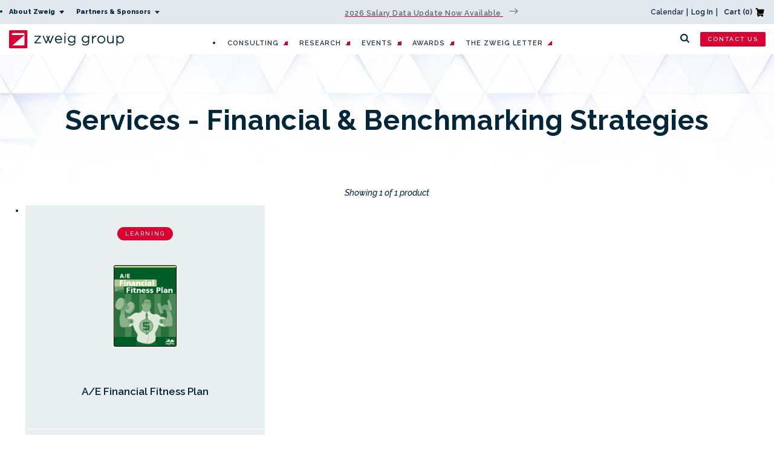

--- FILE ---
content_type: text/html; charset=utf-8
request_url: https://zweiggroup.com/collections/services-financial-benchmarking-strategies
body_size: 36461
content:
<!doctype html>
<html class="no-js" lang="en">
  <head>
    <!-- Google Tag Manager -->
    <script>(function(w,d,s,l,i){w[l]=w[l]||[];w[l].push({'gtm.start':
    new Date().getTime(),event:'gtm.js'});var f=d.getElementsByTagName(s)[0],
    j=d.createElement(s),dl=l!='dataLayer'?'&l='+l:'';j.async=true;j.src=
    'https://www.googletagmanager.com/gtm.js?id='+i+dl;f.parentNode.insertBefore(j,f);
    })(window,document,'script','dataLayer','GTM-58GP6LRT');</script>
    <!-- End Google Tag Manager -->



    <meta charset="utf-8">
    <meta http-equiv="X-UA-Compatible" content="IE=edge">
    <meta name="viewport" content="width=device-width,initial-scale=1">
    <meta name="theme-color" content="">
    <link rel="canonical" href="https://zweiggroup.com/collections/services-financial-benchmarking-strategies">
    <link rel="preconnect" href="https://cdn.shopify.com" crossorigin />



    <!-- Blog Link Redirect Helper -->
    <script>
      var thisPageTitle = 'Services - Financial &amp; Benchmarking Strategies';
      if (thisPageTitle.includes('404')) { // Is a 404. Determine number of paths
        var path = window.location.pathname;
        var pathType = 0;
        var pathList = path.split("/");
        console.log(pathList[1] + '+' + pathList[2] + '+' + pathList[3] + '+' + pathList[4]);
        if (pathList[2] == undefined || pathList[2] == '') {
          pathType = 1;
        } else {
          if (pathList[3] == undefined || pathList[3] == '') {
            pathType = 2;
          } else if (pathList[4] == undefined || pathList[4] == '') {
            pathType = 3;
          }
        }

        // After number of paths is determined find an action
        if (pathType == 1 && pathList[1] != 'pages' && pathList[1] != 'collections' && pathList[1] != 'blogs' && pathList[1] != 'admin' && pathList[1] != 'products' && pathList[1] != 'cart' && pathList[1] != 'checkout' && pathList[1] != 'policies') { // The phrase is not a standard shopify path -> do a search
          var phrase = pathList[1];
          window.location = "/search?q=" + phrase.replace(/-/g, ' ') + '&type=article';
        }
        if (pathType == 2) { // The path seems to be looking for authors -> go to teams.
          if (pathList[1] == 'author') {
            window.location = "/pages/team";
          }
        }
      }
    </script><link rel="icon" type="image/png" href="//zweiggroup.com/cdn/shop/files/facvicon_f72f159b-f41e-4a89-b538-121b681792b5_32x32.png?v=1631118061"><title>Services - Financial &amp; Benchmarking Strategies</title>

    <meta name="google-site-verification" content="l0oHwuina_ooj3EyIW_gMeJRGoyLUqy1jNWwUJO8Rxc" />
    <meta name="google-site-verification" content="q-zbXPRtKpjB1vR51Qwpsh1MbsJbccq0pN6-Ss3OU4E" />
    <meta name="google-site-verification" content="UTMaMyPqGwm7JYhXdf_xQGRYBsO9w22kh7nJtI33VkQ" />
    <meta name="google-site-verification" content="zzzxGmxtq7I1LNHKqoA7aPOqv3_jT6MjfMsvNEV5VQ8" />
    <meta name="google-site-verification" content="-pzb0LNvSCUOe4o_WF5HD2wVXJl-XA-_788a5Xt23QY" />



    

    

<meta property="og:site_name" content="Zweig Group">
<meta property="og:url" content="https://zweiggroup.com/collections/services-financial-benchmarking-strategies">
<meta property="og:title" content="Services - Financial &amp; Benchmarking Strategies">
<meta property="og:type" content="product.group">
<meta property="og:description" content="Zweig Group is the leading research, publishing, and advisory resource for architecture, engineering, planning, &amp; environmental consulting firms. The firm has on-staff experts and a comprehensive suite of products including industry reports, executive training, &amp; more, covering all aspects of business management. "><meta property="og:image" content="http://zweiggroup.com/cdn/shop/files/zg-social_576262f1-a5b8-4504-89db-27c645897d5c.png?v=1718901009">
  <meta property="og:image:secure_url" content="https://zweiggroup.com/cdn/shop/files/zg-social_576262f1-a5b8-4504-89db-27c645897d5c.png?v=1718901009">
  <meta property="og:image:width" content="1920">
  <meta property="og:image:height" content="1080"><meta name="twitter:site" content="@ZweigGroup"><meta name="twitter:card" content="summary_large_image">
<meta name="twitter:title" content="Services - Financial &amp; Benchmarking Strategies">
<meta name="twitter:description" content="Zweig Group is the leading research, publishing, and advisory resource for architecture, engineering, planning, &amp; environmental consulting firms. The firm has on-staff experts and a comprehensive suite of products including industry reports, executive training, &amp; more, covering all aspects of business management. ">


    <script src="//zweiggroup.com/cdn/shop/t/32/assets/jquery.min.js?v=8324501383853434791742510920"></script>
    <script src="//zweiggroup.com/cdn/shop/t/32/assets/swiper.min.js?v=34352889386288526561742510938" defer="defer"></script>
    <script src="//zweiggroup.com/cdn/shop/t/32/assets/global.js?v=32966652389267003641742510911" defer="defer"></script>
    <script src="//zweiggroup.com/cdn/shop/t/32/assets/zg-global.js?v=20652038859027926751742510958" defer="defer"></script>
    <script>window.performance && window.performance.mark && window.performance.mark('shopify.content_for_header.start');</script><meta name="google-site-verification" content="kyqNYU3QnxF8vJUfTWhS63gESYpTBhW_okpscVXe4Y0">
<meta name="google-site-verification" content="XHLiPIcRj8yWDaW-LZtJQXUWVU9IgDXFKArg3s5w0Rs">
<meta id="shopify-digital-wallet" name="shopify-digital-wallet" content="/13689255/digital_wallets/dialog">
<meta name="shopify-checkout-api-token" content="dcf8de4b23c4ba60c35e7fd5349a35c7">
<meta id="in-context-paypal-metadata" data-shop-id="13689255" data-venmo-supported="false" data-environment="production" data-locale="en_US" data-paypal-v4="true" data-currency="USD">
<link rel="alternate" type="application/atom+xml" title="Feed" href="/collections/services-financial-benchmarking-strategies.atom" />
<link rel="alternate" type="application/json+oembed" href="https://zweiggroup.com/collections/services-financial-benchmarking-strategies.oembed">
<script async="async" src="/checkouts/internal/preloads.js?locale=en-US"></script>
<link rel="preconnect" href="https://shop.app" crossorigin="anonymous">
<script async="async" src="https://shop.app/checkouts/internal/preloads.js?locale=en-US&shop_id=13689255" crossorigin="anonymous"></script>
<script id="apple-pay-shop-capabilities" type="application/json">{"shopId":13689255,"countryCode":"US","currencyCode":"USD","merchantCapabilities":["supports3DS"],"merchantId":"gid:\/\/shopify\/Shop\/13689255","merchantName":"Zweig Group","requiredBillingContactFields":["postalAddress","email","phone"],"requiredShippingContactFields":["postalAddress","email","phone"],"shippingType":"shipping","supportedNetworks":["visa","masterCard","amex","discover","elo","jcb"],"total":{"type":"pending","label":"Zweig Group","amount":"1.00"},"shopifyPaymentsEnabled":true,"supportsSubscriptions":true}</script>
<script id="shopify-features" type="application/json">{"accessToken":"dcf8de4b23c4ba60c35e7fd5349a35c7","betas":["rich-media-storefront-analytics"],"domain":"zweiggroup.com","predictiveSearch":true,"shopId":13689255,"locale":"en"}</script>
<script>var Shopify = Shopify || {};
Shopify.shop = "zweiggroup.myshopify.com";
Shopify.locale = "en";
Shopify.currency = {"active":"USD","rate":"1.0"};
Shopify.country = "US";
Shopify.theme = {"name":"Zweig 2.16 - Contact Form Update","id":149626781920,"schema_name":"Dawn","schema_version":"1.1.0","theme_store_id":null,"role":"main"};
Shopify.theme.handle = "null";
Shopify.theme.style = {"id":null,"handle":null};
Shopify.cdnHost = "zweiggroup.com/cdn";
Shopify.routes = Shopify.routes || {};
Shopify.routes.root = "/";</script>
<script type="module">!function(o){(o.Shopify=o.Shopify||{}).modules=!0}(window);</script>
<script>!function(o){function n(){var o=[];function n(){o.push(Array.prototype.slice.apply(arguments))}return n.q=o,n}var t=o.Shopify=o.Shopify||{};t.loadFeatures=n(),t.autoloadFeatures=n()}(window);</script>
<script>
  window.ShopifyPay = window.ShopifyPay || {};
  window.ShopifyPay.apiHost = "shop.app\/pay";
  window.ShopifyPay.redirectState = null;
</script>
<script id="shop-js-analytics" type="application/json">{"pageType":"collection"}</script>
<script defer="defer" async type="module" src="//zweiggroup.com/cdn/shopifycloud/shop-js/modules/v2/client.init-shop-cart-sync_BdyHc3Nr.en.esm.js"></script>
<script defer="defer" async type="module" src="//zweiggroup.com/cdn/shopifycloud/shop-js/modules/v2/chunk.common_Daul8nwZ.esm.js"></script>
<script type="module">
  await import("//zweiggroup.com/cdn/shopifycloud/shop-js/modules/v2/client.init-shop-cart-sync_BdyHc3Nr.en.esm.js");
await import("//zweiggroup.com/cdn/shopifycloud/shop-js/modules/v2/chunk.common_Daul8nwZ.esm.js");

  window.Shopify.SignInWithShop?.initShopCartSync?.({"fedCMEnabled":true,"windoidEnabled":true});

</script>
<script>
  window.Shopify = window.Shopify || {};
  if (!window.Shopify.featureAssets) window.Shopify.featureAssets = {};
  window.Shopify.featureAssets['shop-js'] = {"shop-cart-sync":["modules/v2/client.shop-cart-sync_QYOiDySF.en.esm.js","modules/v2/chunk.common_Daul8nwZ.esm.js"],"init-fed-cm":["modules/v2/client.init-fed-cm_DchLp9rc.en.esm.js","modules/v2/chunk.common_Daul8nwZ.esm.js"],"shop-button":["modules/v2/client.shop-button_OV7bAJc5.en.esm.js","modules/v2/chunk.common_Daul8nwZ.esm.js"],"init-windoid":["modules/v2/client.init-windoid_DwxFKQ8e.en.esm.js","modules/v2/chunk.common_Daul8nwZ.esm.js"],"shop-cash-offers":["modules/v2/client.shop-cash-offers_DWtL6Bq3.en.esm.js","modules/v2/chunk.common_Daul8nwZ.esm.js","modules/v2/chunk.modal_CQq8HTM6.esm.js"],"shop-toast-manager":["modules/v2/client.shop-toast-manager_CX9r1SjA.en.esm.js","modules/v2/chunk.common_Daul8nwZ.esm.js"],"init-shop-email-lookup-coordinator":["modules/v2/client.init-shop-email-lookup-coordinator_UhKnw74l.en.esm.js","modules/v2/chunk.common_Daul8nwZ.esm.js"],"pay-button":["modules/v2/client.pay-button_DzxNnLDY.en.esm.js","modules/v2/chunk.common_Daul8nwZ.esm.js"],"avatar":["modules/v2/client.avatar_BTnouDA3.en.esm.js"],"init-shop-cart-sync":["modules/v2/client.init-shop-cart-sync_BdyHc3Nr.en.esm.js","modules/v2/chunk.common_Daul8nwZ.esm.js"],"shop-login-button":["modules/v2/client.shop-login-button_D8B466_1.en.esm.js","modules/v2/chunk.common_Daul8nwZ.esm.js","modules/v2/chunk.modal_CQq8HTM6.esm.js"],"init-customer-accounts-sign-up":["modules/v2/client.init-customer-accounts-sign-up_C8fpPm4i.en.esm.js","modules/v2/client.shop-login-button_D8B466_1.en.esm.js","modules/v2/chunk.common_Daul8nwZ.esm.js","modules/v2/chunk.modal_CQq8HTM6.esm.js"],"init-shop-for-new-customer-accounts":["modules/v2/client.init-shop-for-new-customer-accounts_CVTO0Ztu.en.esm.js","modules/v2/client.shop-login-button_D8B466_1.en.esm.js","modules/v2/chunk.common_Daul8nwZ.esm.js","modules/v2/chunk.modal_CQq8HTM6.esm.js"],"init-customer-accounts":["modules/v2/client.init-customer-accounts_dRgKMfrE.en.esm.js","modules/v2/client.shop-login-button_D8B466_1.en.esm.js","modules/v2/chunk.common_Daul8nwZ.esm.js","modules/v2/chunk.modal_CQq8HTM6.esm.js"],"shop-follow-button":["modules/v2/client.shop-follow-button_CkZpjEct.en.esm.js","modules/v2/chunk.common_Daul8nwZ.esm.js","modules/v2/chunk.modal_CQq8HTM6.esm.js"],"lead-capture":["modules/v2/client.lead-capture_BntHBhfp.en.esm.js","modules/v2/chunk.common_Daul8nwZ.esm.js","modules/v2/chunk.modal_CQq8HTM6.esm.js"],"checkout-modal":["modules/v2/client.checkout-modal_CfxcYbTm.en.esm.js","modules/v2/chunk.common_Daul8nwZ.esm.js","modules/v2/chunk.modal_CQq8HTM6.esm.js"],"shop-login":["modules/v2/client.shop-login_Da4GZ2H6.en.esm.js","modules/v2/chunk.common_Daul8nwZ.esm.js","modules/v2/chunk.modal_CQq8HTM6.esm.js"],"payment-terms":["modules/v2/client.payment-terms_MV4M3zvL.en.esm.js","modules/v2/chunk.common_Daul8nwZ.esm.js","modules/v2/chunk.modal_CQq8HTM6.esm.js"]};
</script>
<script>(function() {
  var isLoaded = false;
  function asyncLoad() {
    if (isLoaded) return;
    isLoaded = true;
    var urls = ["https:\/\/static.klaviyo.com\/onsite\/js\/klaviyo.js?company_id=KeXG6N\u0026shop=zweiggroup.myshopify.com","https:\/\/evey-files.s3.amazonaws.com\/js\/online_store.js?shop=zweiggroup.myshopify.com","\/\/cdn.shopify.com\/proxy\/bee036f7b0ff54361d53c3a4f22566e54f3e5268de7c554ee7d73812b402a685\/buffer.usereplay.services\/recorder.shopter.js?v1765857400\u0026shop=zweiggroup.myshopify.com\u0026sp-cache-control=cHVibGljLCBtYXgtYWdlPTkwMA"];
    for (var i = 0; i < urls.length; i++) {
      var s = document.createElement('script');
      s.type = 'text/javascript';
      s.async = true;
      s.src = urls[i];
      var x = document.getElementsByTagName('script')[0];
      x.parentNode.insertBefore(s, x);
    }
  };
  if(window.attachEvent) {
    window.attachEvent('onload', asyncLoad);
  } else {
    window.addEventListener('load', asyncLoad, false);
  }
})();</script>
<script id="__st">var __st={"a":13689255,"offset":-21600,"reqid":"57d0a066-badc-49ea-a198-7187deff6178-1769020598","pageurl":"zweiggroup.com\/collections\/services-financial-benchmarking-strategies","u":"0e66a86f30a8","p":"collection","rtyp":"collection","rid":275305234583};</script>
<script>window.ShopifyPaypalV4VisibilityTracking = true;</script>
<script id="form-persister">!function(){'use strict';const t='contact',e='new_comment',n=[[t,t],['blogs',e],['comments',e],[t,'customer']],o='password',r='form_key',c=['recaptcha-v3-token','g-recaptcha-response','h-captcha-response',o],s=()=>{try{return window.sessionStorage}catch{return}},i='__shopify_v',u=t=>t.elements[r],a=function(){const t=[...n].map((([t,e])=>`form[action*='/${t}']:not([data-nocaptcha='true']) input[name='form_type'][value='${e}']`)).join(',');var e;return e=t,()=>e?[...document.querySelectorAll(e)].map((t=>t.form)):[]}();function m(t){const e=u(t);a().includes(t)&&(!e||!e.value)&&function(t){try{if(!s())return;!function(t){const e=s();if(!e)return;const n=u(t);if(!n)return;const o=n.value;o&&e.removeItem(o)}(t);const e=Array.from(Array(32),(()=>Math.random().toString(36)[2])).join('');!function(t,e){u(t)||t.append(Object.assign(document.createElement('input'),{type:'hidden',name:r})),t.elements[r].value=e}(t,e),function(t,e){const n=s();if(!n)return;const r=[...t.querySelectorAll(`input[type='${o}']`)].map((({name:t})=>t)),u=[...c,...r],a={};for(const[o,c]of new FormData(t).entries())u.includes(o)||(a[o]=c);n.setItem(e,JSON.stringify({[i]:1,action:t.action,data:a}))}(t,e)}catch(e){console.error('failed to persist form',e)}}(t)}const f=t=>{if('true'===t.dataset.persistBound)return;const e=function(t,e){const n=function(t){return'function'==typeof t.submit?t.submit:HTMLFormElement.prototype.submit}(t).bind(t);return function(){let t;return()=>{t||(t=!0,(()=>{try{e(),n()}catch(t){(t=>{console.error('form submit failed',t)})(t)}})(),setTimeout((()=>t=!1),250))}}()}(t,(()=>{m(t)}));!function(t,e){if('function'==typeof t.submit&&'function'==typeof e)try{t.submit=e}catch{}}(t,e),t.addEventListener('submit',(t=>{t.preventDefault(),e()})),t.dataset.persistBound='true'};!function(){function t(t){const e=(t=>{const e=t.target;return e instanceof HTMLFormElement?e:e&&e.form})(t);e&&m(e)}document.addEventListener('submit',t),document.addEventListener('DOMContentLoaded',(()=>{const e=a();for(const t of e)f(t);var n;n=document.body,new window.MutationObserver((t=>{for(const e of t)if('childList'===e.type&&e.addedNodes.length)for(const t of e.addedNodes)1===t.nodeType&&'FORM'===t.tagName&&a().includes(t)&&f(t)})).observe(n,{childList:!0,subtree:!0,attributes:!1}),document.removeEventListener('submit',t)}))}()}();</script>
<script integrity="sha256-4kQ18oKyAcykRKYeNunJcIwy7WH5gtpwJnB7kiuLZ1E=" data-source-attribution="shopify.loadfeatures" defer="defer" src="//zweiggroup.com/cdn/shopifycloud/storefront/assets/storefront/load_feature-a0a9edcb.js" crossorigin="anonymous"></script>
<script crossorigin="anonymous" defer="defer" src="//zweiggroup.com/cdn/shopifycloud/storefront/assets/shopify_pay/storefront-65b4c6d7.js?v=20250812"></script>
<script data-source-attribution="shopify.dynamic_checkout.dynamic.init">var Shopify=Shopify||{};Shopify.PaymentButton=Shopify.PaymentButton||{isStorefrontPortableWallets:!0,init:function(){window.Shopify.PaymentButton.init=function(){};var t=document.createElement("script");t.src="https://zweiggroup.com/cdn/shopifycloud/portable-wallets/latest/portable-wallets.en.js",t.type="module",document.head.appendChild(t)}};
</script>
<script data-source-attribution="shopify.dynamic_checkout.buyer_consent">
  function portableWalletsHideBuyerConsent(e){var t=document.getElementById("shopify-buyer-consent"),n=document.getElementById("shopify-subscription-policy-button");t&&n&&(t.classList.add("hidden"),t.setAttribute("aria-hidden","true"),n.removeEventListener("click",e))}function portableWalletsShowBuyerConsent(e){var t=document.getElementById("shopify-buyer-consent"),n=document.getElementById("shopify-subscription-policy-button");t&&n&&(t.classList.remove("hidden"),t.removeAttribute("aria-hidden"),n.addEventListener("click",e))}window.Shopify?.PaymentButton&&(window.Shopify.PaymentButton.hideBuyerConsent=portableWalletsHideBuyerConsent,window.Shopify.PaymentButton.showBuyerConsent=portableWalletsShowBuyerConsent);
</script>
<script data-source-attribution="shopify.dynamic_checkout.cart.bootstrap">document.addEventListener("DOMContentLoaded",(function(){function t(){return document.querySelector("shopify-accelerated-checkout-cart, shopify-accelerated-checkout")}if(t())Shopify.PaymentButton.init();else{new MutationObserver((function(e,n){t()&&(Shopify.PaymentButton.init(),n.disconnect())})).observe(document.body,{childList:!0,subtree:!0})}}));
</script>
<link id="shopify-accelerated-checkout-styles" rel="stylesheet" media="screen" href="https://zweiggroup.com/cdn/shopifycloud/portable-wallets/latest/accelerated-checkout-backwards-compat.css" crossorigin="anonymous">
<style id="shopify-accelerated-checkout-cart">
        #shopify-buyer-consent {
  margin-top: 1em;
  display: inline-block;
  width: 100%;
}

#shopify-buyer-consent.hidden {
  display: none;
}

#shopify-subscription-policy-button {
  background: none;
  border: none;
  padding: 0;
  text-decoration: underline;
  font-size: inherit;
  cursor: pointer;
}

#shopify-subscription-policy-button::before {
  box-shadow: none;
}

      </style>
<script id="sections-script" data-sections="footer" defer="defer" src="//zweiggroup.com/cdn/shop/t/32/compiled_assets/scripts.js?v=41524"></script>
<script>window.performance && window.performance.mark && window.performance.mark('shopify.content_for_header.end');</script>


    <link href="//zweiggroup.com/cdn/shop/t/32/assets/base.css?v=153283359455357660331768503101" rel="stylesheet" type="text/css" media="all" />
    <link
      href="//zweiggroup.com/cdn/shop/t/32/assets/swiper-bundle.css?v=85801832059918525651742510937"
      rel="stylesheet"
      media="print"
      onload="this.media='all'">

    <script>
      document.documentElement.className = document.documentElement.className.replace('no-js', 'js');
    </script>

    <!-- LinkedIn Pixel -->
    <script type="text/javascript">
      _linkedin_partner_id = "3558178"; window._linkedin_data_partner_ids = window._linkedin_data_partner_ids || []; window._linkedin_data_partner_ids.push(_linkedin_partner_id);
    </script>
    <script type="text/javascript">
      (function(l) { if (!l){window.lintrk = function(a,b){window.lintrk.q.push([a,b])}; window.lintrk.q=[]} var s = document.getElementsByTagName("script")[0]; var b = document.createElement("script"); b.type = "text/javascript";b.async = true; b.src = "https://snap.licdn.com/li.lms-analytics/insight.min.js"; s.parentNode.insertBefore(b, s);})(window.lintrk);
    </script>
    <noscript>
      <img
        height="1"
        width="1"
        style="display:none;"
        alt=""
        src="https://px.ads.linkedin.com/collect/?pid=3558178&fmt=gif" />
    </noscript><script>
    // empty script tag to work around a platform issue where attributes of first script in file are scrubbed
</script>

<script id="bold-subscriptions-script" type="text/javascript">
    window.BOLD = window.BOLD || {};
    window.BOLD.subscriptions = window.BOLD.subscriptions || {};
    window.BOLD.subscriptions.config = window.BOLD.subscriptions.config || {};
    window.BOLD.subscriptions.config.legacyAssetsLoaded = true;

    if (!window.BOLD.subscriptions.config.isAppEmbedEnabled) {
        window.BOLD.subscriptions.classes = window.BOLD.subscriptions.classes || {};
        window.BOLD.subscriptions.patches = window.BOLD.subscriptions.patches || {};
        window.BOLD.subscriptions.patches.maxCheckoutRetries = window.BOLD.subscriptions.patches.maxCheckoutRetries || 200;
        window.BOLD.subscriptions.patches.currentCheckoutRetries = window.BOLD.subscriptions.patches.currentCheckoutRetries || 0;
        window.BOLD.subscriptions.patches.maxCashierPatchAttempts = window.BOLD.subscriptions.patches.maxCashierPatchAttempts || 200;
        window.BOLD.subscriptions.patches.currentCashierPatchAttempts = window.BOLD.subscriptions.patches.currentCashierPatchAttempts || 0;
        window.BOLD.subscriptions.config.platform = 'shopify';
        window.BOLD.subscriptions.config.shopDomain = 'zweiggroup.myshopify.com';
        window.BOLD.subscriptions.config.customDomain = 'zweiggroup.com';
        window.BOLD.subscriptions.config.shopIdentifier = '13689255';
                    window.BOLD.subscriptions.config.appUrl = 'https://sub.boldapps.net';
        window.BOLD.subscriptions.config.currencyCode = 'USD';
        window.BOLD.subscriptions.config.checkoutType = 'shopify';
        window.BOLD.subscriptions.config.currencyFormat = "$\u0026#123;\u0026#123;amount}}";
        window.BOLD.subscriptions.config.shopCurrencies = [];
        window.BOLD.subscriptions.config.shopSettings = {"allow_msp_cancellation":true,"allow_msp_prepaid_renewal":true,"customer_can_pause_subscription":true,"customer_can_change_next_order_date":true,"customer_can_change_order_frequency":true,"customer_can_create_an_additional_order":false,"customer_can_use_passwordless_login":false,"customer_passwordless_login_redirect":false,"customer_can_add_products_to_existing_subscriptions":true,"show_currency_code":true,"stored_payment_method_policy":"required","customer_portal_path":null};
        window.BOLD.subscriptions.config.customerLoginPath = null;

        // TODO: Remove the isset with BS2-4659_improve_large_group_selection
                    window.BOLD.subscriptions.config.loadSubscriptionGroupFrom = 'default';
                                window.BOLD.subscriptions.config.loadSubscriptionGroupFromTypes = {"DEFAULT":"default","BSUB_API":"bsub_api"};
                    window.BOLD.subscriptions.config.cashierPluginOnlyMode = window.BOLD.subscriptions.config.cashierPluginOnlyMode || false;
        if (window.BOLD.subscriptions.config.waitForCheckoutLoader === undefined) {
            window.BOLD.subscriptions.config.waitForCheckoutLoader = true;
        }

        window.BOLD.subscriptions.config.addToCartFormSelectors = window.BOLD.subscriptions.config.addToCartFormSelectors || [];
        window.BOLD.subscriptions.config.addToCartButtonSelectors = window.BOLD.subscriptions.config.addToCartButtonSelectors || [];
        window.BOLD.subscriptions.config.widgetInsertBeforeSelectors = window.BOLD.subscriptions.config.widgetInsertBeforeSelectors || [];
        window.BOLD.subscriptions.config.quickAddToCartButtonSelectors = window.BOLD.subscriptions.config.quickAddToCartButtonSelectors || [];
        window.BOLD.subscriptions.config.cartElementSelectors = window.BOLD.subscriptions.config.cartElementSelectors || [];
        window.BOLD.subscriptions.config.cartTotalElementSelectors = window.BOLD.subscriptions.config.cartTotalElementSelectors || [];
        window.BOLD.subscriptions.config.lineItemSelectors = window.BOLD.subscriptions.config.lineItemSelectors || [];
        window.BOLD.subscriptions.config.lineItemNameSelectors = window.BOLD.subscriptions.config.lineItemNameSelectors || [];
        window.BOLD.subscriptions.config.checkoutButtonSelectors = window.BOLD.subscriptions.config.checkoutButtonSelectors || [];

        window.BOLD.subscriptions.config.featureFlags = window.BOLD.subscriptions.config.featureFlags || ["BE-1563-direct-checkout-url","BE-1641-throttle-requests-to-bold-platform","BS2-4293-skip-tx-fee-eq-zero","BE-1614-use-seletedDate-for-offset","BE-1511-use-bold-platform-prepaid","BE-1642-bold-checkout-line-item-price"];
        window.BOLD.subscriptions.config.subscriptionProcessingFrequency = '60';
        window.BOLD.subscriptions.config.requireMSPInitialLoadingMessage = true;
        window.BOLD.subscriptions.data = window.BOLD.subscriptions.data || {};

        // Interval text markup template
        window.BOLD.subscriptions.config.lineItemPropertyListSelectors = window.BOLD.subscriptions.config.lineItemPropertyListSelectors || [];
        window.BOLD.subscriptions.config.lineItemPropertyListSelectors.push('dl.definitionList');
        window.BOLD.subscriptions.config.lineItemPropertyListTemplate = window.BOLD.subscriptions.config.lineItemPropertyListTemplate || '<dl class="definitionList"></dl>';
        window.BOLD.subscriptions.config.lineItemPropertyTemplate = window.BOLD.subscriptions.config.lineItemPropertyTemplate || '<dt class="definitionList-key">\:</dt><dd class="definitionList-value">\</dd>';

        // Discount text markup template
        window.BOLD.subscriptions.config.discountItemTemplate = window.BOLD.subscriptions.config.discountItemTemplate || '<div class="bold-subscriptions-discount"><div class="bold-subscriptions-discount__details">\</div><div class="bold-subscriptions-discount__total">\</div></div>';


        // Constants in XMLHttpRequest are not reliable, so we will create our own
        // reference: https://developer.mozilla.org/en-US/docs/Web/API/XMLHttpRequest/readyState
        window.BOLD.subscriptions.config.XMLHttpRequest = {
            UNSENT:0,            // Client has been created. open() not called yet.
            OPENED: 1,           // open() has been called.
            HEADERS_RECEIVED: 2, // send() has been called, and headers and status are available.
            LOADING: 3,          // Downloading; responseText holds partial data.
            DONE: 4              // The operation is complete.
        };

        window.BOLD.subscriptions.config.assetBaseUrl = 'https://sub.boldapps.net';
        if (window.localStorage && window.localStorage.getItem('boldSubscriptionsAssetBaseUrl')) {
            window.BOLD.subscriptions.config.assetBaseUrl = window.localStorage.getItem('boldSubscriptionsAssetBaseUrl')
        }

        window.BOLD.subscriptions.data.subscriptionGroups = [];
        if (localStorage && localStorage.getItem('boldSubscriptionsSubscriptionGroups')) {
            window.BOLD.subscriptions.data.subscriptionGroups = JSON.parse(localStorage.getItem('boldSubscriptionsSubscriptionGroups'));
        } else {
            window.BOLD.subscriptions.data.subscriptionGroups = [{"id":35525,"billing_rules":[{"id":80788,"subscription_group_id":35525,"interval_name":"Annually","billing_rule":"FREQ=YEARLY","custom_billing_rule":""}],"is_subscription_only":false,"allow_prepaid":false,"is_prepaid_only":false,"should_continue_prepaid":true,"continue_prepaid_type":"as_prepaid","prepaid_durations":[{"id":35101,"subscription_group_id":35525,"total_duration":1,"discount_type":"percentage","discount_value":0}],"selection_options":[{"platform_entity_id":"8096871121120"}],"discount_type":"no_discount","percent_discount":0,"fixed_discount":0,"can_add_to_cart":true},{"id":35526,"billing_rules":[{"id":80789,"subscription_group_id":35526,"interval_name":"Quarterly","billing_rule":"FREQ=MONTHLY;INTERVAL=3","custom_billing_rule":""}],"is_subscription_only":false,"allow_prepaid":false,"is_prepaid_only":false,"should_continue_prepaid":true,"continue_prepaid_type":"as_prepaid","prepaid_durations":[{"id":35102,"subscription_group_id":35526,"total_duration":1,"discount_type":"percentage","discount_value":0}],"selection_options":[{"platform_entity_id":"8096862372064"}],"discount_type":"no_discount","percent_discount":0,"fixed_discount":0,"can_add_to_cart":true}];
        }

        window.BOLD.subscriptions.isFeatureFlagEnabled = function (featureFlag) {
            for (var i = 0; i < window.BOLD.subscriptions.config.featureFlags.length; i++) {
                if (window.BOLD.subscriptions.config.featureFlags[i] === featureFlag){
                    return true;
                }
            }
            return false;
        }

        window.BOLD.subscriptions.logger = {
            tag: "bold_subscriptions",
            // the bold subscriptions log level
            // 0 - errors (default)
            // 1 - warnings + errors
            // 2 - info + warnings + errors
            // use window.localStorage.setItem('boldSubscriptionsLogLevel', x) to set the log level
            levels: {
                ERROR: 0,
                WARN: 1,
                INFO: 2,
            },
            level: parseInt((window.localStorage && window.localStorage.getItem('boldSubscriptionsLogLevel')) || "0", 10),
            _log: function(callArgs, level) {
                if (!window.console) {
                    return null;
                }

                if (window.BOLD.subscriptions.logger.level < level) {
                    return;
                }

                var params = Array.prototype.slice.call(callArgs);
                params.unshift(window.BOLD.subscriptions.logger.tag);

                switch (level) {
                    case window.BOLD.subscriptions.logger.levels.INFO:
                        console.info.apply(null, params);
                        return;
                    case window.BOLD.subscriptions.logger.levels.WARN:
                        console.warn.apply(null, params);
                        return;
                    case window.BOLD.subscriptions.logger.levels.ERROR:
                        console.error.apply(null, params);
                        return;
                    default:
                        console.log.apply(null, params);
                        return;
                }
            },
            info: function() {
                window.BOLD.subscriptions.logger._log(arguments, window.BOLD.subscriptions.logger.levels.INFO);
            },
            warn: function() {
                window.BOLD.subscriptions.logger._log(arguments, window.BOLD.subscriptions.logger.levels.WARN);
            },
            error: function() {
                window.BOLD.subscriptions.logger._log(arguments, window.BOLD.subscriptions.logger.levels.ERROR);
            }
        }

        window.BOLD.subscriptions.shouldLoadSubscriptionGroupFromAPI = function() {
            return window.BOLD.subscriptions.config.loadSubscriptionGroupFrom === window.BOLD.subscriptions.config.loadSubscriptionGroupFromTypes['BSUB_API'];
        }

        window.BOLD.subscriptions.getSubscriptionGroupFromProductId = function (productId) {
            var data = window.BOLD.subscriptions.data;
            var foundGroup = null;
            for (var i = 0; i < data.subscriptionGroups.length; i += 1) {
                var subscriptionGroup = data.subscriptionGroups[i];
                for (var j = 0; j < subscriptionGroup.selection_options.length; j += 1) {
                    var selectionOption = subscriptionGroup.selection_options[j];
                    if (selectionOption.platform_entity_id === productId.toString()) {
                        foundGroup = subscriptionGroup;
                        break;
                    }
                }
                if (foundGroup) {
                    break;
                }
            }
            return foundGroup;
        };

        window.BOLD.subscriptions.getSubscriptionGroupById = function(subGroupId) {
            var subscriptionGroups = window.BOLD.subscriptions.data.subscriptionGroups;

            for (var i = 0; i < subscriptionGroups.length; i += 1) {
                var subGroup = subscriptionGroups[i];
                if (subGroup.id === subGroupId) {
                    return subGroup;
                }
            }

            return null;
        };

        window.BOLD.subscriptions.addSubscriptionGroup = function (subscriptionGroup) {
            if(!window.BOLD.subscriptions.getSubscriptionGroupById(subscriptionGroup.id))
            {
                window.BOLD.subscriptions.data.subscriptionGroups.push(subscriptionGroup);
            }
        }

        window.BOLD.subscriptions.getSubscriptionGroupPrepaidDurationById = function(subscriptionGroupId, prepaidDurationId) {
            var subscriptionGroup = window.BOLD.subscriptions.getSubscriptionGroupById(subscriptionGroupId);

            if (
                !subscriptionGroup
                || !subscriptionGroup.prepaid_durations
                || !subscriptionGroup.prepaid_durations.length
            ) {
                return null;
            }

            for (var i = 0; i < subscriptionGroup.prepaid_durations.length; i++) {
                var prepaidDuration = subscriptionGroup.prepaid_durations[i];
                if (prepaidDuration.id === prepaidDurationId) {
                    return prepaidDuration;
                }
            }

            return null;
        }

        window.BOLD.subscriptions.getSubscriptionGroupBillingRuleById = function(subGroup, billingRuleId) {
            for (var i = 0; i < subGroup.billing_rules.length; i += 1) {
                var billingRule = subGroup.billing_rules[i];
                if (billingRule.id === billingRuleId) {
                    return billingRule;
                }
            }

            return null;
        };

        window.BOLD.subscriptions.toggleDisabledAddToCartButtons = function(d) {
            var addToCartForms = document.querySelectorAll(window.BOLD.subscriptions.config.addToCartFormSelectors.join(','));
            var disable = !!d;
            for (var i = 0; i < addToCartForms.length; i++) {
                var addToCartForm = addToCartForms[i];
                var productId = window.BOLD.subscriptions.getProductIdFromAddToCartForm(addToCartForm);
                var subscriptionGroup = window.BOLD.subscriptions.getSubscriptionGroupFromProductId(productId);

                if(window.BOLD.subscriptions.isFeatureFlagEnabled('BS2-4659_improve_large_group_selection') ) {
                    if (subscriptionGroup || window.BOLD.subscriptions.shouldLoadSubscriptionGroupFromAPI()) {
                        var addToCartButtons = addToCartForm.querySelectorAll(window.BOLD.subscriptions.config.addToCartButtonSelectors.join(','));
                        for (var j = 0; j < addToCartButtons.length; j++) {
                            var addToCartButton = addToCartButtons[j];
                            var toggleAction = disable ?  addToCartButton.setAttribute : addToCartButton.removeAttribute;

                            addToCartButton.disabled = disable;
                            toggleAction.call(addToCartButton, 'data-disabled-by-subscriptions', disable);
                        }
                    }
                } else {
                    if (subscriptionGroup) {
                        var addToCartButtons = addToCartForm.querySelectorAll(window.BOLD.subscriptions.config.addToCartButtonSelectors.join(','));
                        for (var j = 0; j < addToCartButtons.length; j++) {
                            var addToCartButton = addToCartButtons[j];
                            var toggleAction = disable ?  addToCartButton.setAttribute : addToCartButton.removeAttribute;

                            addToCartButton.disabled = disable;
                            toggleAction.call(addToCartButton, 'data-disabled-by-subscriptions', disable);
                        }
                    }
                }

            }
        };

        window.BOLD.subscriptions.disableAddToCartButtons = function () {
            // only disable the add to cart buttons if the app isn't loaded yet
            if (!window.BOLD.subscriptions.app) {
                window.BOLD.subscriptions.toggleDisabledAddToCartButtons(true);
            } else {
                window.BOLD.subscriptions.enableAddToCartButtons();
            }
        };

        window.BOLD.subscriptions.enableAddToCartButtons = function () {
            document.removeEventListener('click', window.BOLD.subscriptions.preventSubscriptionAddToCart);
            window.BOLD.subscriptions.toggleDisabledAddToCartButtons(false);
        };

        window.BOLD.subscriptions.toggleDisabledCheckoutButtons = function(d) {
            var checkoutButtons = document.querySelectorAll(window.BOLD.subscriptions.config.checkoutButtonSelectors.join(','));
            var disable = !!d;
            for (var i = 0; i < checkoutButtons.length; i++) {
                var checkoutButton = checkoutButtons[i];
                var toggleAction = disable ? checkoutButton.setAttribute : checkoutButton.removeAttribute;

                checkoutButton.disabled = disable;
                toggleAction.call(checkoutButton, 'data-disabled-by-subscriptions', disable);
            }
        }

        window.BOLD.subscriptions.disableCheckoutButtons = function() {
            // only disable the checkout buttons if the app isn't loaded yet
            if (!window.BOLD.subscriptions.app) {
                window.BOLD.subscriptions.toggleDisabledCheckoutButtons(true);
            } else {
                window.BOLD.subscriptions.enableCheckoutButtons();
            }
        }

        window.BOLD.subscriptions.enableCheckoutButtons = function() {
            document.removeEventListener('click', window.BOLD.subscriptions.preventCheckout);
            window.BOLD.subscriptions.toggleDisabledCheckoutButtons(false);
        }

        window.BOLD.subscriptions.hasSuccessfulAddToCarts = function() {
            if (typeof(Storage) !== "undefined") {
                var successfulAddToCarts = JSON.parse(
                    window.localStorage.getItem('boldSubscriptionsSuccessfulAddToCarts') || '[]'
                );
                if (successfulAddToCarts.length > 0) {
                    return true;
                }
            }

            return false;
        }

        window.BOLD.subscriptions.hasPendingAddToCarts = function() {
            if (typeof(Storage) !== "undefined") {
                var pendingAddToCarts = JSON.parse(
                    window.localStorage.getItem('boldSubscriptionsPendingAddToCarts') || '[]'
                );
                if (pendingAddToCarts.length > 0) {
                    return true;
                }
            }

            return false;
        }

        window.BOLD.subscriptions.addJSAsset = function(src, deferred) {
            var scriptTag = document.getElementById('bold-subscriptions-script');
            var jsElement = document.createElement('script');
            jsElement.type = 'text/javascript';
            jsElement.src = src;
            if (deferred) {
                jsElement.defer = true;
            }
            scriptTag.parentNode.insertBefore(jsElement, scriptTag);
        };

        window.BOLD.subscriptions.addCSSAsset = function(href) {
            var scriptTag = document.getElementById('bold-subscriptions-script');
            var cssElement = document.createElement('link');
            cssElement.href = href;
            cssElement.rel = 'stylesheet';
            scriptTag.parentNode.insertBefore(cssElement, scriptTag);
        };

        window.BOLD.subscriptions.loadStorefrontAssets = function loadStorefrontAssets() {
            var assets = window.BOLD.subscriptions.config.assets;
            window.BOLD.subscriptions.addCSSAsset(window.BOLD.subscriptions.config.assetBaseUrl + '/static/' + assets['storefront.css']);
            window.BOLD.subscriptions.addJSAsset(window.BOLD.subscriptions.config.assetBaseUrl + '/static/' + assets['storefront.js'], false);
        };

        window.BOLD.subscriptions.loadCustomerPortalAssets = function loadCustomerPortalAssets() {
            var assets = window.BOLD.subscriptions.config.assets;
            window.BOLD.subscriptions.addCSSAsset(window.BOLD.subscriptions.config.assetBaseUrl + '/static/' + assets['customer_portal.css']);
            window.BOLD.subscriptions.addJSAsset(window.BOLD.subscriptions.config.assetBaseUrl + '/static/' + assets['customer_portal.js'], true);
        };

        window.BOLD.subscriptions.processManifest = function() {
            if (!window.BOLD.subscriptions.processedManifest) {
                window.BOLD.subscriptions.processedManifest = true;
                window.BOLD.subscriptions.config.assets = JSON.parse(this.responseText);

                                window.BOLD.subscriptions.loadCustomerPortalAssets();
            }
        };

        window.BOLD.subscriptions.addInitialLoadingMessage = function() {
            var customerPortalNode = document.getElementById('customer-portal-root');
            if (customerPortalNode && window.BOLD.subscriptions.config.requireMSPInitialLoadingMessage) {
                customerPortalNode.innerHTML = '<div class="bold-subscriptions-loader-container"><div class="bold-subscriptions-loader"></div></div>';
            }
        }

        window.BOLD.subscriptions.contentLoaded = function() {
            window.BOLD.subscriptions.data.contentLoadedEventTriggered = true;
            window.BOLD.subscriptions.addInitialLoadingMessage();
                    };

        window.BOLD.subscriptions.preventSubscriptionAddToCart = function(e) {
            if (e.target.matches(window.BOLD.subscriptions.config.addToCartButtonSelectors.join(',')) && e.target.form) {
                var productId = window.BOLD.subscriptions.getProductIdFromAddToCartForm(e.target.form);
                var subscriptionGroup = window.BOLD.subscriptions.getSubscriptionGroupFromProductId(productId);
                if(window.BOLD.subscriptions.isFeatureFlagEnabled('BS2-4659_improve_large_group_selection'))
                {
                    if (subscriptionGroup || window.BOLD.subscriptions.shouldLoadSubscriptionGroupFromAPI()) {
                        // This code prevents products in subscription groups from being added to the cart before the
                        // Subscriptions app fully loads. Once the subscriptions app loads it will re-enable the
                        // buttons. Use window.BOLD.subscriptions.enableAddToCartButtons enable them manually.
                        e.preventDefault();
                        return false;
                    }
                } else {
                    if (subscriptionGroup) {
                        // This code prevents products in subscription groups from being added to the cart before the
                        // Subscriptions app fully loads. Once the subscriptions app loads it will re-enable the
                        // buttons. Use window.BOLD.subscriptions.enableAddToCartButtons enable them manually.
                        e.preventDefault();
                        return false;
                    }
                }

            }
        };

        window.BOLD.subscriptions.preventCheckout = function(e) {
            if (
                e.target.matches(window.BOLD.subscriptions.config.checkoutButtonSelectors.join(','))
                && (window.BOLD.subscriptions.hasSuccessfulAddToCarts() || window.BOLD.subscriptions.hasPendingAddToCarts())
            ) {
                // This code prevents checkouts on the shop until the Subscriptions app fully loads.
                // When the Subscriptions app is ready it will enable the checkout buttons itself.
                // Use window.BOLD.subscriptions.enableCheckoutButtons to enable them manually.
                e.preventDefault();
                return false;
            }
        }

                document.addEventListener('DOMContentLoaded', window.BOLD.subscriptions.contentLoaded);

        if (!Element.prototype.matches) {
            Element.prototype.matches =
                Element.prototype.matchesSelector ||
                Element.prototype.mozMatchesSelector ||
                Element.prototype.msMatchesSelector ||
                Element.prototype.oMatchesSelector ||
                Element.prototype.webkitMatchesSelector ||
                function(s) {
                    var matches = (this.document || this.ownerDocument).querySelectorAll(s),
                        i = matches.length;
                    while (--i >= 0 && matches.item(i) !== this) {}
                    return i > -1;
                };
        }

        if (!Element.prototype.closest) {
            Element.prototype.closest = function(s) {
                var el = this;

                do {
                    if (Element.prototype.matches.call(el, s)) return el;
                    el = el.parentElement || el.parentNode;
                } while (el !== null && el.nodeType === 1);
                return null;
            };
        }

        window.BOLD.subscriptions.setVisibilityOfAdditionalCheckoutButtons = function (isVisible) {
            if (window.BOLD.subscriptions.config.additionalCheckoutSelectors === undefined) {
                return;
            }

            var selectors = window.BOLD.subscriptions.config.additionalCheckoutSelectors;

            for (var i = 0; i < selectors.length; i++) {
                var elements = document.querySelectorAll(selectors[i]);

                for (var j = 0; j < elements.length; j++) {
                    elements[j].style.display = isVisible ? 'block' : 'none';
                }
            }
        }

        window.BOLD.subscriptions.hideAdditionalCheckoutButtons = function() {
            window.BOLD.subscriptions.setVisibilityOfAdditionalCheckoutButtons(false);
        };

        window.BOLD.subscriptions.showAdditionalCheckoutButtons = function() {
            window.BOLD.subscriptions.setVisibilityOfAdditionalCheckoutButtons(true);
        };

        window.BOLD.subscriptions.enhanceMspUrls = function(data) {
            var mspUrl = 'https://sub.boldapps.net/shop/17268/customer_portal';
            var elements = document.querySelectorAll("a[href='"+mspUrl+"']");

            if(!elements.length || !data.success) {
                return;
            }

            for (var i = 0; i < elements.length; i++) {
                elements[i].href = elements[i].href + "?jwt="+data.value.jwt+"&customerId="+data.value.customerId;
            }
        };

        window.addEventListener('load', function () {
            window.BOLD.subscriptions.getJWT(window.BOLD.subscriptions.enhanceMspUrls);
        });

        // This will be called immediately
        // Use this anonymous function to avoid polluting the global namespace
        (function() {
            var xhr = new XMLHttpRequest();
            xhr.addEventListener('load', window.BOLD.subscriptions.processManifest);
            xhr.open('GET', window.BOLD.subscriptions.config.assetBaseUrl + '/static/manifest.json?t=' + (new Date()).getTime());
            xhr.send();
        })()

        window.BOLD.subscriptions.patches.patchCashier = function() {
            if (window.BOLD && window.BOLD.checkout) {
                window.BOLD.checkout.disable();
                window.BOLD.checkout.listenerFn = window.BOLD.subscriptions.patches.cashierListenerFn;
                window.BOLD.checkout.enable();
            } else if (window.BOLD.subscriptions.patches.currentCashierPatchAttempts < window.BOLD.subscriptions.patches.maxCashierPatchAttempts) {
                window.BOLD.subscriptions.patches.currentCashierPatchAttempts++;
                setTimeout(window.BOLD.subscriptions.patches.patchCashier, 100);
            }
        };

        window.BOLD.subscriptions.patches.finishCheckout = function(event, form, cart) {
            window.BOLD.subscriptions.patches.currentCheckoutRetries++;

            if (!window.BOLD.subscriptions.app
                && window.BOLD.subscriptions.patches.currentCheckoutRetries < window.BOLD.subscriptions.patches.maxCheckoutRetries
            ) {
                setTimeout(function () { window.BOLD.subscriptions.patches.finishCheckout(event, form, cart); }, 100);
                return;
            } else if (window.BOLD.subscriptions.app) {
                window.BOLD.subscriptions.patches.currentCheckoutRetries = 0;
                window.BOLD.subscriptions.app.addCartParams(form, cart);
            }

            var noSubscriptions = false;
            if ((window.BOLD.subscriptions.app && window.BOLD.subscriptions.app.successfulAddToCarts.length === 0)
                || !window.BOLD.subscriptions.app
            ) {
                noSubscriptions = true;
                event.target.dataset.cashierConfirmedNoPlugins = true;

                if (window.BOLD.subscriptions.setCashierFeatureToken) {
                    window.BOLD.subscriptions.setCashierFeatureToken(false);
                }
            }

            if ((noSubscriptions && window.BOLD.subscriptions.config.cashierPluginOnlyMode)
                || (typeof BOLD.checkout.isFeatureRequired === 'function' && !BOLD.checkout.isFeatureRequired())
            ) {
                // send them to the original checkout when in plugin only mode
                // and either BSUB is there but there are no subscription products
                // or BSUB isn't there at all
                if (form.dataset.old_form_action) {
                    form.action = form.dataset.old_form_action;
                }
                event.target.click();
            } else {
                // sends them to Cashier since BSUB got a chance to add it's stuff
                // and plugin only mode is not enabled
                form.submit();
            }
        };
    }
</script>

<script id="bold-subscriptions-platform-script" type="text/javascript">
    window.BOLD.subscriptions.config.shopPlatformId = '13689255';
    window.BOLD.subscriptions.config.appSlug = 'subscriptions';

    window.BOLD = window.BOLD || {};
    window.BOLD.subscriptions = window.BOLD.subscriptions || {};
    window.BOLD.subscriptions.data = window.BOLD.subscriptions.data || {};
    window.BOLD.subscriptions.data.platform = window.BOLD.subscriptions.data.platform || {};
    window.BOLD.subscriptions.data.platform.customer = { id: '' };
    window.BOLD.subscriptions.data.platform.product = null;
    window.BOLD.subscriptions.data.platform.products = [];
    window.BOLD.subscriptions.data.platform.variantProductMap = {};

    window.BOLD.subscriptions.addCachedProductData = function(products) {
        // ignore [], null, and undefined
        if (!products) {
            return
        }

        if (!Array.isArray(products)) {
            window.BOLD.subscriptions.logger.warn('products must be an array')
            return
        }

        window.BOLD.subscriptions.data.platform.products.concat(products)

        for (var i = 0; i < products.length; i++) {
            var product = products[i];
            for (var j = 0; j < product.variants.length; j++) {
                var variant = product.variants[j];
                window.BOLD.subscriptions.data.platform.variantProductMap[variant.id] = product;
            }
        }
    }

    
    
    window.BOLD.subscriptions.addCachedProductData([{"id":7816445121,"title":"A\/E Financial Fitness Plan","handle":"a-e-financial-fitness-plan","description":"\u003cmeta charset=\"utf-8\"\u003e\u003cmeta charset=\"utf-8\"\u003e\u003cmeta charset=\"utf-8\"\u003e\u003cmeta charset=\"utf-8\"\u003e\u003cmeta charset=\"utf-8\"\u003e\u003cmeta charset=\"utf-8\"\u003e\u003cmeta charset=\"utf-8\"\u003e\u003cmeta charset=\"utf-8\"\u003e\u003cmeta charset=\"utf-8\"\u003e\u003cmeta charset=\"utf-8\"\u003e\u003cmeta charset=\"utf-8\"\u003e\n\u003ch4\u003eOverview\u003c\/h4\u003e\n\u003chr\u003e\n\u003cp\u003eIf your firm is like most, you need to take steps to improve your firm’s financial fitness. \u003cspan\u003eA\u003cem\u003e\u003cstrong\u003e\/E Financial Fitness Plan\u003c\/strong\u003e\u003c\/em\u003e\u003c\/span\u003e is an action-oriented book written exclusively for firm leaders and financial professionals of architecture, engineering, planning, and environmental consulting firms. Get advice on how to control overhead expenses, improve your cash flow, set up a no-nonsense budgeting process for the firm and for projects, improve your internal financial reporting, and put your firm on the path to growth and profitability.\u003c\/p\u003e\n\u003cdiv\u003e \u003c\/div\u003e\n\u003cdiv\u003e\u003cspan\u003eSummary of What's Inside:\u003c\/span\u003e\u003c\/div\u003e\n\u003cul\u003e\n\u003cli\u003e\n\u003cdiv\u003eGet a step-by-step action plan to put your A\/E firm's finances in order\u003c\/div\u003e\n\u003c\/li\u003e\n\u003cli\u003e\n\u003cdiv\u003eLearn where to cut expenses and improve your firm's bottom line\u003c\/div\u003e\n\u003c\/li\u003e\n\u003cli\u003e\n\u003cdiv\u003eGet the most from your financial staff and accounting system\u003c\/div\u003e\n\u003c\/li\u003e\n\u003cli\u003e\n\u003cdiv\u003eSet up a no-nonsense budgeting process for your A\/E firm\u003c\/div\u003e\n\u003c\/li\u003e\n\u003cli\u003e\n\u003cdiv\u003eImprove billings and collections to maximize cash flow\u003c\/div\u003e\n\u003c\/li\u003e\n\u003cli\u003e\n\u003cdiv\u003eReduce and better manage your firm's debt\u003c\/div\u003e\n\u003c\/li\u003e\n\u003c\/ul\u003e\n\u003cdiv class=\"hidden-xs\"\u003e\n\u003ch4\u003eDetails\u003c\/h4\u003e\n\u003chr\u003e\n\u003cdiv id=\"product-description\" class=\"expander expanded\"\u003e\n\u003cdiv class=\"expander-content\"\u003e\n\u003cul\u003e\n\u003cli\u003e\n\u003cdiv\u003eGet a step-by-step action plan to put your A\/E firm's finances in order\u003c\/div\u003e\n\u003c\/li\u003e\n\u003cli\u003e\n\u003cdiv\u003eLearn where to cut expenses and improve your firm's bottom line\u003c\/div\u003e\n\u003c\/li\u003e\n\u003cli\u003e\n\u003cdiv\u003eGet the most from your financial staff and accounting system\u003c\/div\u003e\n\u003c\/li\u003e\n\u003cli\u003e\n\u003cdiv\u003eSet up a no-nonsense budgeting process for your A\/E firm\u003c\/div\u003e\n\u003c\/li\u003e\n\u003cli\u003e\n\u003cdiv\u003eImprove billings and collections to maximize cash flow\u003c\/div\u003e\n\u003c\/li\u003e\n\u003cli\u003e\n\u003cdiv\u003eReduce and better manage your firm's debt\u003c\/div\u003e\n\u003c\/li\u003e\n\u003c\/ul\u003e\n\u003cp\u003eDo you know where your firm’s finances stand? Do you worry about the financial fitness of your A\/E firm? Are you confused about how to fix the financial problems your firm is experiencing? There’s one simple place to look for answers to all these questions:\u003cem\u003e\u003cstrong\u003e A\/E Financial Fitness Plan\u003c\/strong\u003e\u003c\/em\u003e, a comprehensive action-oriented guide designed to help architecture, engineering, planning, and environmental consulting firms get their finances on solid footing.\u003c\/p\u003e\n\u003cp\u003eSuccessful A\/E firms have one thing in common a sound bottom line. Zweig Group’s \u003cstrong\u003e\u003cem\u003eA\/E Financial Fitness Plan\u003c\/em\u003e\u003c\/strong\u003e will help your firm not only identify but fix any problems on the financial front that you may be experiencing. Follow the steps in \u003cem\u003e\u003cstrong\u003eA\/E Financial Fitness Plan\u003c\/strong\u003e\u003c\/em\u003e, from the beginning assessment to the closing reassessment, and you’ll be poised for a new level of success and fiscal fitness.\u003c\/p\u003e\n\u003cp\u003e\u003cem\u003e\u003cstrong\u003eA\/E Financial Fitness Plan\u003c\/strong\u003e\u003c\/em\u003e combines all the knowledge of Zweig Group’s expert finance consultants in a single volume designed to give you the benefits that come with better cash flow, lower debt and tax burdens, a faster collections process, and less waste. Hundreds of A\/E and environmental consulting firms just like yours have already benefitted from this best-selling resource and, as a result, have improved their firm’s financial performance.\u003c\/p\u003e\n\u003cp\u003e\u003cem\u003e\u003cstrong\u003eA\/E Financial Fitness Plan \u003c\/strong\u003e\u003c\/em\u003estarts with a complete assessment of where your firm’s finances stand right now. You’ll be able to find out what’s working and what’s not. Checklists and worksheets will help you get a clear picture of what’s happening in every area of your firm that impacts your bottom line.\u003c\/p\u003e\n\u003cp\u003eAfter completing the assessment, you’ll learn all about improving your invoices, billings, and collections processes in order to reduce your average collection period and maximize your firm’s cashflow. Next, you’ll learn how to control overhead costs, trim wasteful spending, and set up a no-nonsense budgeting process for your firm. You’ll get complete information on the best accounting systems for A\/E and environmental consulting firms and an in-depth explanation of how to improve your financial reporting and implement an open-book management policy in your firm. You’ll learn how to get the most out of your financial staff and when, why, and how to work best with outside accountants. You’ll also find an easy-to-follow guide to reducing and managing your firm’s debt load and tax burdens, along with complete instructions on how to foster the best relationships with your bank and how and when to tap into the firm’s line of credit. There’s also an easy guide to handling project costing and budgeting in \u003cem\u003e\u003cstrong\u003eA\/E Financial Fitness Plan\u003c\/strong\u003e\u003c\/em\u003e.\u003c\/p\u003e\n\u003cp\u003eMost firms can’t afford to have a single weakness in their finance and accounting processes. \u003cstrong\u003e\u003cem\u003eA\/E Financial Fitness Plan\u003c\/em\u003e\u003c\/strong\u003e will help you achieve the lowest possible ACP, stronger cash flow, a happy and productive finance and accounting staff, and put you on the path to maximum profitability.\u003c\/p\u003e\n\u003c\/div\u003e\n\u003c\/div\u003e\n\u003c\/div\u003e\n\u003cdiv class=\"hidden-xs\"\u003e\n\u003cdiv id=\"product-description\" class=\"expander expanded\"\u003e\n\u003cdiv class=\"expander-content\"\u003e\u003c\/div\u003e\n\u003c\/div\u003e\n\u003c\/div\u003e\n\u003cdiv class=\"hidden-xs\"\u003e\n\u003cdiv id=\"product-description\" class=\"expander expanded\"\u003e\n\u003cdiv class=\"expander-content\"\u003e\n\u003cul\u003e\u003c\/ul\u003e\n\u003c\/div\u003e\n\u003c\/div\u003e\n\u003c\/div\u003e\n\u003cdiv class=\"hidden-xs\"\u003e\n\u003cdiv id=\"product-description\" class=\"expander expanded\"\u003e\n\u003cdiv class=\"expander-content\"\u003e\u003c\/div\u003e\n\u003c\/div\u003e\n\u003c\/div\u003e\n\u003cdiv class=\"hidden-xs\"\u003e\n\u003cdiv id=\"product-description\" class=\"expander expanded\"\u003e\n\u003cdiv class=\"expander-content\"\u003e\u003c\/div\u003e\n\u003c\/div\u003e\n\u003c\/div\u003e\n\u003cdiv class=\"hidden-xs\"\u003e\n\u003cdiv id=\"product-description\" class=\"expander expanded\"\u003e\n\u003cdiv class=\"expander-content\"\u003e\u003c\/div\u003e\n\u003c\/div\u003e\n\u003c\/div\u003e\n\u003cdiv class=\"hidden-xs\"\u003e\n\u003cdiv id=\"product-description\" class=\"expander expanded\"\u003e\n\u003cdiv class=\"expander-content\"\u003e\u003c\/div\u003e\n\u003c\/div\u003e\n\u003c\/div\u003e\n\u003cdiv class=\"hidden-xs\"\u003e\n\u003cdiv id=\"product-description\" class=\"expander expanded\"\u003e\n\u003cdiv class=\"expander-content\"\u003e\u003c\/div\u003e\n\u003c\/div\u003e\n\u003c\/div\u003e\n\u003cdiv class=\"hidden-xs\"\u003e\n\u003cdiv id=\"product-description\" class=\"expander expanded\"\u003e\n\u003cdiv class=\"expander-content\"\u003e\u003c\/div\u003e\n\u003c\/div\u003e\n\u003c\/div\u003e\n\u003cdiv class=\"hidden-xs\"\u003e\n\u003cdiv id=\"product-description\" class=\"expander expanded\"\u003e\n\u003cdiv class=\"expander-content\"\u003e\n\u003cdiv class=\"hidden-xs\"\u003e\n\u003cdiv id=\"product-description\" class=\"expander expanded\"\u003e\n\u003cdiv class=\"expander-content\"\u003e\u003c\/div\u003e\n\u003c\/div\u003e\n\u003c\/div\u003e\n\u003c\/div\u003e\n\u003c\/div\u003e\n\u003c\/div\u003e\n\u003cdiv class=\"hidden-xs\"\u003e\n\u003cdiv id=\"product-description\" class=\"expander expanded\"\u003e\n\u003cdiv class=\"expander-content\"\u003e\u003c\/div\u003e\n\u003c\/div\u003e\n\u003c\/div\u003e\n\u003cdiv class=\"hidden-xs\"\u003e\n\u003cdiv id=\"product-description\" class=\"expander expanded\"\u003e\n\u003cdiv class=\"expander-content\"\u003e\n\u003cdiv class=\"hidden-xs\"\u003e\n\u003cdiv id=\"product-description\" class=\"expander expanded\"\u003e\n\u003cdiv class=\"expander-content\"\u003e\n\u003cdiv class=\"hidden-xs\"\u003e\n\u003cdiv id=\"product-description\" class=\"expander expanded\"\u003e\n\u003cdiv class=\"expander-content\"\u003e\n\u003cdiv\u003e\n\u003cdiv\u003e\u003c\/div\u003e\n\u003c\/div\u003e\n\u003c\/div\u003e\n\u003c\/div\u003e\n\u003c\/div\u003e\n\u003c\/div\u003e\n\u003c\/div\u003e\n\u003c\/div\u003e\n\u003c\/div\u003e\n\u003c\/div\u003e\n\u003c\/div\u003e","published_at":"2016-08-31T12:19:00-05:00","created_at":"2016-09-07T09:46:30-05:00","vendor":"Zweig Group","type":"Books","tags":["A\/E","Books","Financial","Fitness Plan","Zweig"],"price":24500,"price_min":24500,"price_max":24500,"available":true,"price_varies":false,"compare_at_price":20000,"compare_at_price_min":20000,"compare_at_price_max":20000,"compare_at_price_varies":false,"variants":[{"id":30152772033,"title":"Choose one","option1":"Choose one","option2":null,"option3":null,"sku":"","requires_shipping":false,"taxable":false,"featured_image":null,"available":false,"name":"A\/E Financial Fitness Plan - Choose one","public_title":"Choose one","options":["Choose one"],"price":24500,"weight":1814,"compare_at_price":20000,"inventory_quantity":0,"inventory_management":"shopify","inventory_policy":"deny","barcode":"","requires_selling_plan":false,"selling_plan_allocations":[]},{"id":25377909633,"title":"PRINT","option1":"PRINT","option2":null,"option3":null,"sku":"ig-ffp","requires_shipping":true,"taxable":true,"featured_image":null,"available":true,"name":"A\/E Financial Fitness Plan - PRINT","public_title":"PRINT","options":["PRINT"],"price":24500,"weight":1814,"compare_at_price":20000,"inventory_quantity":1,"inventory_management":null,"inventory_policy":"deny","barcode":"ISBN 9781609500177","requires_selling_plan":false,"selling_plan_allocations":[]},{"id":25377909697,"title":"PDF","option1":"PDF","option2":null,"option3":null,"sku":"ig-ffp","requires_shipping":false,"taxable":true,"featured_image":null,"available":true,"name":"A\/E Financial Fitness Plan - PDF","public_title":"PDF","options":["PDF"],"price":24500,"weight":1814,"compare_at_price":20000,"inventory_quantity":-4,"inventory_management":null,"inventory_policy":"deny","barcode":"ISBN 9781609500177","requires_selling_plan":false,"selling_plan_allocations":[]},{"id":30152772289,"title":"Print + PDF Combo","option1":"Print + PDF Combo","option2":null,"option3":null,"sku":"","requires_shipping":true,"taxable":true,"featured_image":null,"available":true,"name":"A\/E Financial Fitness Plan - Print + PDF Combo","public_title":"Print + PDF Combo","options":["Print + PDF Combo"],"price":24500,"weight":1814,"compare_at_price":20000,"inventory_quantity":-6,"inventory_management":null,"inventory_policy":"deny","barcode":"","requires_selling_plan":false,"selling_plan_allocations":[]}],"images":["\/\/zweiggroup.com\/cdn\/shop\/products\/ig-ffp.gif?v=1473259643"],"featured_image":"\/\/zweiggroup.com\/cdn\/shop\/products\/ig-ffp.gif?v=1473259643","options":["Delivery"],"media":[{"alt":null,"id":172949930019,"position":1,"preview_image":{"aspect_ratio":0.767,"height":150,"width":115,"src":"\/\/zweiggroup.com\/cdn\/shop\/products\/ig-ffp.gif?v=1473259643"},"aspect_ratio":0.767,"height":150,"media_type":"image","src":"\/\/zweiggroup.com\/cdn\/shop\/products\/ig-ffp.gif?v=1473259643","width":115}],"requires_selling_plan":false,"selling_plan_groups":[],"content":"\u003cmeta charset=\"utf-8\"\u003e\u003cmeta charset=\"utf-8\"\u003e\u003cmeta charset=\"utf-8\"\u003e\u003cmeta charset=\"utf-8\"\u003e\u003cmeta charset=\"utf-8\"\u003e\u003cmeta charset=\"utf-8\"\u003e\u003cmeta charset=\"utf-8\"\u003e\u003cmeta charset=\"utf-8\"\u003e\u003cmeta charset=\"utf-8\"\u003e\u003cmeta charset=\"utf-8\"\u003e\u003cmeta charset=\"utf-8\"\u003e\n\u003ch4\u003eOverview\u003c\/h4\u003e\n\u003chr\u003e\n\u003cp\u003eIf your firm is like most, you need to take steps to improve your firm’s financial fitness. \u003cspan\u003eA\u003cem\u003e\u003cstrong\u003e\/E Financial Fitness Plan\u003c\/strong\u003e\u003c\/em\u003e\u003c\/span\u003e is an action-oriented book written exclusively for firm leaders and financial professionals of architecture, engineering, planning, and environmental consulting firms. Get advice on how to control overhead expenses, improve your cash flow, set up a no-nonsense budgeting process for the firm and for projects, improve your internal financial reporting, and put your firm on the path to growth and profitability.\u003c\/p\u003e\n\u003cdiv\u003e \u003c\/div\u003e\n\u003cdiv\u003e\u003cspan\u003eSummary of What's Inside:\u003c\/span\u003e\u003c\/div\u003e\n\u003cul\u003e\n\u003cli\u003e\n\u003cdiv\u003eGet a step-by-step action plan to put your A\/E firm's finances in order\u003c\/div\u003e\n\u003c\/li\u003e\n\u003cli\u003e\n\u003cdiv\u003eLearn where to cut expenses and improve your firm's bottom line\u003c\/div\u003e\n\u003c\/li\u003e\n\u003cli\u003e\n\u003cdiv\u003eGet the most from your financial staff and accounting system\u003c\/div\u003e\n\u003c\/li\u003e\n\u003cli\u003e\n\u003cdiv\u003eSet up a no-nonsense budgeting process for your A\/E firm\u003c\/div\u003e\n\u003c\/li\u003e\n\u003cli\u003e\n\u003cdiv\u003eImprove billings and collections to maximize cash flow\u003c\/div\u003e\n\u003c\/li\u003e\n\u003cli\u003e\n\u003cdiv\u003eReduce and better manage your firm's debt\u003c\/div\u003e\n\u003c\/li\u003e\n\u003c\/ul\u003e\n\u003cdiv class=\"hidden-xs\"\u003e\n\u003ch4\u003eDetails\u003c\/h4\u003e\n\u003chr\u003e\n\u003cdiv id=\"product-description\" class=\"expander expanded\"\u003e\n\u003cdiv class=\"expander-content\"\u003e\n\u003cul\u003e\n\u003cli\u003e\n\u003cdiv\u003eGet a step-by-step action plan to put your A\/E firm's finances in order\u003c\/div\u003e\n\u003c\/li\u003e\n\u003cli\u003e\n\u003cdiv\u003eLearn where to cut expenses and improve your firm's bottom line\u003c\/div\u003e\n\u003c\/li\u003e\n\u003cli\u003e\n\u003cdiv\u003eGet the most from your financial staff and accounting system\u003c\/div\u003e\n\u003c\/li\u003e\n\u003cli\u003e\n\u003cdiv\u003eSet up a no-nonsense budgeting process for your A\/E firm\u003c\/div\u003e\n\u003c\/li\u003e\n\u003cli\u003e\n\u003cdiv\u003eImprove billings and collections to maximize cash flow\u003c\/div\u003e\n\u003c\/li\u003e\n\u003cli\u003e\n\u003cdiv\u003eReduce and better manage your firm's debt\u003c\/div\u003e\n\u003c\/li\u003e\n\u003c\/ul\u003e\n\u003cp\u003eDo you know where your firm’s finances stand? Do you worry about the financial fitness of your A\/E firm? Are you confused about how to fix the financial problems your firm is experiencing? There’s one simple place to look for answers to all these questions:\u003cem\u003e\u003cstrong\u003e A\/E Financial Fitness Plan\u003c\/strong\u003e\u003c\/em\u003e, a comprehensive action-oriented guide designed to help architecture, engineering, planning, and environmental consulting firms get their finances on solid footing.\u003c\/p\u003e\n\u003cp\u003eSuccessful A\/E firms have one thing in common a sound bottom line. Zweig Group’s \u003cstrong\u003e\u003cem\u003eA\/E Financial Fitness Plan\u003c\/em\u003e\u003c\/strong\u003e will help your firm not only identify but fix any problems on the financial front that you may be experiencing. Follow the steps in \u003cem\u003e\u003cstrong\u003eA\/E Financial Fitness Plan\u003c\/strong\u003e\u003c\/em\u003e, from the beginning assessment to the closing reassessment, and you’ll be poised for a new level of success and fiscal fitness.\u003c\/p\u003e\n\u003cp\u003e\u003cem\u003e\u003cstrong\u003eA\/E Financial Fitness Plan\u003c\/strong\u003e\u003c\/em\u003e combines all the knowledge of Zweig Group’s expert finance consultants in a single volume designed to give you the benefits that come with better cash flow, lower debt and tax burdens, a faster collections process, and less waste. Hundreds of A\/E and environmental consulting firms just like yours have already benefitted from this best-selling resource and, as a result, have improved their firm’s financial performance.\u003c\/p\u003e\n\u003cp\u003e\u003cem\u003e\u003cstrong\u003eA\/E Financial Fitness Plan \u003c\/strong\u003e\u003c\/em\u003estarts with a complete assessment of where your firm’s finances stand right now. You’ll be able to find out what’s working and what’s not. Checklists and worksheets will help you get a clear picture of what’s happening in every area of your firm that impacts your bottom line.\u003c\/p\u003e\n\u003cp\u003eAfter completing the assessment, you’ll learn all about improving your invoices, billings, and collections processes in order to reduce your average collection period and maximize your firm’s cashflow. Next, you’ll learn how to control overhead costs, trim wasteful spending, and set up a no-nonsense budgeting process for your firm. You’ll get complete information on the best accounting systems for A\/E and environmental consulting firms and an in-depth explanation of how to improve your financial reporting and implement an open-book management policy in your firm. You’ll learn how to get the most out of your financial staff and when, why, and how to work best with outside accountants. You’ll also find an easy-to-follow guide to reducing and managing your firm’s debt load and tax burdens, along with complete instructions on how to foster the best relationships with your bank and how and when to tap into the firm’s line of credit. There’s also an easy guide to handling project costing and budgeting in \u003cem\u003e\u003cstrong\u003eA\/E Financial Fitness Plan\u003c\/strong\u003e\u003c\/em\u003e.\u003c\/p\u003e\n\u003cp\u003eMost firms can’t afford to have a single weakness in their finance and accounting processes. \u003cstrong\u003e\u003cem\u003eA\/E Financial Fitness Plan\u003c\/em\u003e\u003c\/strong\u003e will help you achieve the lowest possible ACP, stronger cash flow, a happy and productive finance and accounting staff, and put you on the path to maximum profitability.\u003c\/p\u003e\n\u003c\/div\u003e\n\u003c\/div\u003e\n\u003c\/div\u003e\n\u003cdiv class=\"hidden-xs\"\u003e\n\u003cdiv id=\"product-description\" class=\"expander expanded\"\u003e\n\u003cdiv class=\"expander-content\"\u003e\u003c\/div\u003e\n\u003c\/div\u003e\n\u003c\/div\u003e\n\u003cdiv class=\"hidden-xs\"\u003e\n\u003cdiv id=\"product-description\" class=\"expander expanded\"\u003e\n\u003cdiv class=\"expander-content\"\u003e\n\u003cul\u003e\u003c\/ul\u003e\n\u003c\/div\u003e\n\u003c\/div\u003e\n\u003c\/div\u003e\n\u003cdiv class=\"hidden-xs\"\u003e\n\u003cdiv id=\"product-description\" class=\"expander expanded\"\u003e\n\u003cdiv class=\"expander-content\"\u003e\u003c\/div\u003e\n\u003c\/div\u003e\n\u003c\/div\u003e\n\u003cdiv class=\"hidden-xs\"\u003e\n\u003cdiv id=\"product-description\" class=\"expander expanded\"\u003e\n\u003cdiv class=\"expander-content\"\u003e\u003c\/div\u003e\n\u003c\/div\u003e\n\u003c\/div\u003e\n\u003cdiv class=\"hidden-xs\"\u003e\n\u003cdiv id=\"product-description\" class=\"expander expanded\"\u003e\n\u003cdiv class=\"expander-content\"\u003e\u003c\/div\u003e\n\u003c\/div\u003e\n\u003c\/div\u003e\n\u003cdiv class=\"hidden-xs\"\u003e\n\u003cdiv id=\"product-description\" class=\"expander expanded\"\u003e\n\u003cdiv class=\"expander-content\"\u003e\u003c\/div\u003e\n\u003c\/div\u003e\n\u003c\/div\u003e\n\u003cdiv class=\"hidden-xs\"\u003e\n\u003cdiv id=\"product-description\" class=\"expander expanded\"\u003e\n\u003cdiv class=\"expander-content\"\u003e\u003c\/div\u003e\n\u003c\/div\u003e\n\u003c\/div\u003e\n\u003cdiv class=\"hidden-xs\"\u003e\n\u003cdiv id=\"product-description\" class=\"expander expanded\"\u003e\n\u003cdiv class=\"expander-content\"\u003e\u003c\/div\u003e\n\u003c\/div\u003e\n\u003c\/div\u003e\n\u003cdiv class=\"hidden-xs\"\u003e\n\u003cdiv id=\"product-description\" class=\"expander expanded\"\u003e\n\u003cdiv class=\"expander-content\"\u003e\n\u003cdiv class=\"hidden-xs\"\u003e\n\u003cdiv id=\"product-description\" class=\"expander expanded\"\u003e\n\u003cdiv class=\"expander-content\"\u003e\u003c\/div\u003e\n\u003c\/div\u003e\n\u003c\/div\u003e\n\u003c\/div\u003e\n\u003c\/div\u003e\n\u003c\/div\u003e\n\u003cdiv class=\"hidden-xs\"\u003e\n\u003cdiv id=\"product-description\" class=\"expander expanded\"\u003e\n\u003cdiv class=\"expander-content\"\u003e\u003c\/div\u003e\n\u003c\/div\u003e\n\u003c\/div\u003e\n\u003cdiv class=\"hidden-xs\"\u003e\n\u003cdiv id=\"product-description\" class=\"expander expanded\"\u003e\n\u003cdiv class=\"expander-content\"\u003e\n\u003cdiv class=\"hidden-xs\"\u003e\n\u003cdiv id=\"product-description\" class=\"expander expanded\"\u003e\n\u003cdiv class=\"expander-content\"\u003e\n\u003cdiv class=\"hidden-xs\"\u003e\n\u003cdiv id=\"product-description\" class=\"expander expanded\"\u003e\n\u003cdiv class=\"expander-content\"\u003e\n\u003cdiv\u003e\n\u003cdiv\u003e\u003c\/div\u003e\n\u003c\/div\u003e\n\u003c\/div\u003e\n\u003c\/div\u003e\n\u003c\/div\u003e\n\u003c\/div\u003e\n\u003c\/div\u003e\n\u003c\/div\u003e\n\u003c\/div\u003e\n\u003c\/div\u003e\n\u003c\/div\u003e"}]);
    
    

    window.BOLD.subscriptions.config.addToCartFormSelectors.push(
        '.product-form.product-form-product-template:not(.bold-subscriptions-no-widget)'
        ,'.product-form.product-form--payment-button:not(.bold-subscriptions-no-widget)'
    );
    window.BOLD.subscriptions.config.addToCartButtonSelectors.push('[type="submit"]');
    window.BOLD.subscriptions.config.quickAddToCartButtonSelectors.push('a[data-event-type="product-click"]');
    window.BOLD.subscriptions.config.widgetInsertBeforeSelectors.push('[type="submit"]');
    window.BOLD.subscriptions.config.cartElementSelectors.push('form[action="/cart"]');
    window.BOLD.subscriptions.config.cartTotalElementSelectors.push('[data-cart-subtotal]', '.text-right .ajaxcart__subtotal');
    window.BOLD.subscriptions.config.checkoutButtonSelectors.push(
        '[name="checkout"]',
        '[href*="checkout"]:not([href*="tools/checkout"])',
        '[onclick*="checkout"]:not([onclick*="tools/checkout"])',
    );

    // Discount text markup template
    // NOTE: @ on double curly, so blade doesn't interpret, and `raw` liquid tags so liquid doesn't interpret.
    
    window.BOLD.subscriptions.config.discountItemTemplate = '<div class="bold-subscriptions-discount"><div class="bold-subscriptions-discount__details">{{details}}</div><div class="bold-subscriptions-discount__total">{{total}}</div></div>';
    

    window.BOLD.subscriptions.getProductIdFromAddToCartForm = function(addToCartForm) {
        var idInput = addToCartForm.querySelector('[name="id"]');
        if (idInput === null) {
            window.BOLD.subscriptions.logger.error('could not get variant id input from add to cart form — make sure your form has an input with [name="id"]')
            return null;
        }

        var variantId = parseInt(idInput.value, 10);
        if (isNaN(variantId)) {
            window.BOLD.subscriptions.logger.error('could not parse variant id from [name="id"] input')
            return null;
        }

        var product = window.BOLD.subscriptions.data.platform.variantProductMap[variantId];

        if (product === undefined) {
            window.BOLD.subscriptions.logger.error('could not map variant id to cached product data — call window.BOLD.subscriptions.addCachedProductData(products) to add the product to the cache')
            return null;
        }

        return product.id;
    };

    window.BOLD.subscriptions.getAddToCartForms = function() {
        var forms = [];
        var idInputs = document.querySelectorAll('[name="id"]');

        for (var i = 0; i < idInputs.length; i++) {
            var idInput = idInputs[i];
            var form = idInput.closest('form:not(.bold-subscriptions-no-widget)');
            if (form) {
                forms.push(form);
            }
        }

        return forms;
    };

    window.BOLD.subscriptions.getJWT = function (callback) {
        if(window.BOLD.subscriptions.data.platform.customer.id !== '') {
            var shopPlatformId = '13689255';
            var appSlug = 'subscriptions';
            var customerPlatformId = window.BOLD.subscriptions.data.platform.customer.id;
            var proxyPath = '/apps/app-proxy/customers/v1/shops/'+shopPlatformId+'/apps/'+appSlug+'/customers/pid/'+customerPlatformId+'/jwt';

            var xmlhttp = new XMLHttpRequest();

            xmlhttp.onreadystatechange = function() {
                if (xmlhttp.readyState === window.BOLD.subscriptions.config.XMLHttpRequest.DONE) {
                    if (xmlhttp.status === 200) {
                        var data = JSON.parse(xmlhttp.responseText);
                        callback({
                            success: true,
                            value: {
                                jwt: data.bold_platform_jwt,
                                customerId: window.BOLD.subscriptions.data.platform.customer.id,
                            },
                        });
                    } else if (xmlhttp.status === 404) {
                        callback({
                            success: false,
                            error: 'not_logged_in',
                        });
                    } else {
                        callback({
                            success: false,
                            error: 'unknown',
                        });
                    }
                }
            };

            xmlhttp.open("GET", proxyPath, true);
            xmlhttp.setRequestHeader('Accept', 'application/liquid');
            xmlhttp.send();
        } else {
            callback({
                success: false,
                error: 'not_logged_in',
            });
        }
    };

    window.BOLD.subscriptions.setCashierFeatureToken = function(value) {
        if (window.BOLD.checkout_features_defaults && window.BOLD.subscriptions.config.cashierApplicationUUID) {
            window.BOLD.checkout_features_defaults.forEach(function(item) {
                if (item.id === window.BOLD.subscriptions.config.cashierApplicationUUID) {
                    item.require = value;
                }
            });
        }
    };

    // Cashier patches
    window.BOLD.subscriptions.patches.cashierListenerFn = function(event) {
        if (window.BOLD.checkout.isCheckoutButton(event.target) && window.BOLD.checkout.isEnabled()) {
            window.BOLD.subscriptions.patches.pushToCashier(event);
        } else if(window.BOLD.checkout.isCheckoutButton(event.target) && typeof window.cashier_installed_on_site === 'undefined') {
            var request = new XMLHttpRequest();
            request.open('HEAD', '/apps/checkout/isInstalled', false);
            request.send(null);

            if(request.status >= 200 && request.status < 400) {
                window.BOLD.subscriptions.patches.pushToCashier(event);
            } else {
                window.cashier_installed_on_site = false;
            }
        }
    };

    window.BOLD.subscriptions.localTime = function() {
        var localDate = new Date();
        return localDate.getTime();
    };


    window.BOLD.subscriptions.patches.pushToCashier = function(event) {
        event.preventDefault();
        var form = window.BOLD.checkout.getForm(event.target);
        var formData = new FormData(form);
        var request = new XMLHttpRequest();
        request.open('POST', '/cart/update.js?tmp=' + Date.now(), true);
        request.setRequestHeader('Content-type', 'application/x-www-form-urlencoded');

        request.onload = function() {
            if (request.status >= 200 && request.status < 400) {
                // Success!
                var cart = JSON.parse(request.responseText);

                // If items are empty redirect back to the cart
                if (cart.items.length === 0) {
                    return window.location.href = '/cart';
                }

                cart.items.forEach(function(element) {
                    delete element.product_description;
                });

                if (document.getElementById('CartSpecialInstructions')) {
                    // If the cart note exists, grab its value
                    cart.note = document.getElementById('CartSpecialInstructions').value;
                }

                var cartObj = JSON.stringify(cart);

                var form = window.BOLD.checkout.getForm(event.target);
                form.dataset.old_form_action = form.action;
                form.action = '/apps/checkout/begin-checkout' + googleAnalyticsGetParamString({});
                var cartCookie = window.BOLD.checkout.getCookie('cart');
                var element = document.createElement('INPUT');
                element.type = 'HIDDEN';
                element.name = 'cart_id';
                element.value = cartCookie;
                form.appendChild(element);

                var dateElement = document.createElement('INPUT');
                dateElement.type = 'HIDDEN';
                dateElement.name = 'checkout_local_time';
                dateElement.value = window.BOLD.subscriptions.localTime();
                form.appendChild(dateElement);

                var cartElement = document.createElement('INPUT');
                cartElement.type = 'HIDDEN';
                cartElement.name = 'cart';
                cartElement.value = cartObj;
                form.appendChild(cartElement);
                form.method = 'POST';

                if(window.BOLD && window.BOLD.checkout && typeof window.BOLD.checkout.languageIsoCode === 'string') {
                    var langInput = document.createElement('INPUT');
                    langInput.type = 'HIDDEN';
                    langInput.name = 'language_iso';
                    langInput.value = window.BOLD.checkout.languageIsoCode;
                    form.appendChild(langInput);
                }

                if (window.BOLD && window.BOLD.common && typeof window.BOLD.common.eventEmitter === 'object' && typeof window.BOLDCURRENCY !== 'undefined') {
                    window.BOLD.common.eventEmitter.emit('BOLD_CASHIER_checkout', {target: form});
                }

                window.BOLD.subscriptions.patches.finishCheckout(event, form, cart);
            }
        };

        request.send(formData);
    };

    </script>

<!-- BEGIN app block: shopify://apps/klaviyo-email-marketing-sms/blocks/klaviyo-onsite-embed/2632fe16-c075-4321-a88b-50b567f42507 -->












  <script async src="https://static.klaviyo.com/onsite/js/KeXG6N/klaviyo.js?company_id=KeXG6N"></script>
  <script>!function(){if(!window.klaviyo){window._klOnsite=window._klOnsite||[];try{window.klaviyo=new Proxy({},{get:function(n,i){return"push"===i?function(){var n;(n=window._klOnsite).push.apply(n,arguments)}:function(){for(var n=arguments.length,o=new Array(n),w=0;w<n;w++)o[w]=arguments[w];var t="function"==typeof o[o.length-1]?o.pop():void 0,e=new Promise((function(n){window._klOnsite.push([i].concat(o,[function(i){t&&t(i),n(i)}]))}));return e}}})}catch(n){window.klaviyo=window.klaviyo||[],window.klaviyo.push=function(){var n;(n=window._klOnsite).push.apply(n,arguments)}}}}();</script>

  




  <script>
    window.klaviyoReviewsProductDesignMode = false
  </script>







<!-- END app block --><link href="https://monorail-edge.shopifysvc.com" rel="dns-prefetch">
<script>(function(){if ("sendBeacon" in navigator && "performance" in window) {try {var session_token_from_headers = performance.getEntriesByType('navigation')[0].serverTiming.find(x => x.name == '_s').description;} catch {var session_token_from_headers = undefined;}var session_cookie_matches = document.cookie.match(/_shopify_s=([^;]*)/);var session_token_from_cookie = session_cookie_matches && session_cookie_matches.length === 2 ? session_cookie_matches[1] : "";var session_token = session_token_from_headers || session_token_from_cookie || "";function handle_abandonment_event(e) {var entries = performance.getEntries().filter(function(entry) {return /monorail-edge.shopifysvc.com/.test(entry.name);});if (!window.abandonment_tracked && entries.length === 0) {window.abandonment_tracked = true;var currentMs = Date.now();var navigation_start = performance.timing.navigationStart;var payload = {shop_id: 13689255,url: window.location.href,navigation_start,duration: currentMs - navigation_start,session_token,page_type: "collection"};window.navigator.sendBeacon("https://monorail-edge.shopifysvc.com/v1/produce", JSON.stringify({schema_id: "online_store_buyer_site_abandonment/1.1",payload: payload,metadata: {event_created_at_ms: currentMs,event_sent_at_ms: currentMs}}));}}window.addEventListener('pagehide', handle_abandonment_event);}}());</script>
<script id="web-pixels-manager-setup">(function e(e,d,r,n,o){if(void 0===o&&(o={}),!Boolean(null===(a=null===(i=window.Shopify)||void 0===i?void 0:i.analytics)||void 0===a?void 0:a.replayQueue)){var i,a;window.Shopify=window.Shopify||{};var t=window.Shopify;t.analytics=t.analytics||{};var s=t.analytics;s.replayQueue=[],s.publish=function(e,d,r){return s.replayQueue.push([e,d,r]),!0};try{self.performance.mark("wpm:start")}catch(e){}var l=function(){var e={modern:/Edge?\/(1{2}[4-9]|1[2-9]\d|[2-9]\d{2}|\d{4,})\.\d+(\.\d+|)|Firefox\/(1{2}[4-9]|1[2-9]\d|[2-9]\d{2}|\d{4,})\.\d+(\.\d+|)|Chrom(ium|e)\/(9{2}|\d{3,})\.\d+(\.\d+|)|(Maci|X1{2}).+ Version\/(15\.\d+|(1[6-9]|[2-9]\d|\d{3,})\.\d+)([,.]\d+|)( \(\w+\)|)( Mobile\/\w+|) Safari\/|Chrome.+OPR\/(9{2}|\d{3,})\.\d+\.\d+|(CPU[ +]OS|iPhone[ +]OS|CPU[ +]iPhone|CPU IPhone OS|CPU iPad OS)[ +]+(15[._]\d+|(1[6-9]|[2-9]\d|\d{3,})[._]\d+)([._]\d+|)|Android:?[ /-](13[3-9]|1[4-9]\d|[2-9]\d{2}|\d{4,})(\.\d+|)(\.\d+|)|Android.+Firefox\/(13[5-9]|1[4-9]\d|[2-9]\d{2}|\d{4,})\.\d+(\.\d+|)|Android.+Chrom(ium|e)\/(13[3-9]|1[4-9]\d|[2-9]\d{2}|\d{4,})\.\d+(\.\d+|)|SamsungBrowser\/([2-9]\d|\d{3,})\.\d+/,legacy:/Edge?\/(1[6-9]|[2-9]\d|\d{3,})\.\d+(\.\d+|)|Firefox\/(5[4-9]|[6-9]\d|\d{3,})\.\d+(\.\d+|)|Chrom(ium|e)\/(5[1-9]|[6-9]\d|\d{3,})\.\d+(\.\d+|)([\d.]+$|.*Safari\/(?![\d.]+ Edge\/[\d.]+$))|(Maci|X1{2}).+ Version\/(10\.\d+|(1[1-9]|[2-9]\d|\d{3,})\.\d+)([,.]\d+|)( \(\w+\)|)( Mobile\/\w+|) Safari\/|Chrome.+OPR\/(3[89]|[4-9]\d|\d{3,})\.\d+\.\d+|(CPU[ +]OS|iPhone[ +]OS|CPU[ +]iPhone|CPU IPhone OS|CPU iPad OS)[ +]+(10[._]\d+|(1[1-9]|[2-9]\d|\d{3,})[._]\d+)([._]\d+|)|Android:?[ /-](13[3-9]|1[4-9]\d|[2-9]\d{2}|\d{4,})(\.\d+|)(\.\d+|)|Mobile Safari.+OPR\/([89]\d|\d{3,})\.\d+\.\d+|Android.+Firefox\/(13[5-9]|1[4-9]\d|[2-9]\d{2}|\d{4,})\.\d+(\.\d+|)|Android.+Chrom(ium|e)\/(13[3-9]|1[4-9]\d|[2-9]\d{2}|\d{4,})\.\d+(\.\d+|)|Android.+(UC? ?Browser|UCWEB|U3)[ /]?(15\.([5-9]|\d{2,})|(1[6-9]|[2-9]\d|\d{3,})\.\d+)\.\d+|SamsungBrowser\/(5\.\d+|([6-9]|\d{2,})\.\d+)|Android.+MQ{2}Browser\/(14(\.(9|\d{2,})|)|(1[5-9]|[2-9]\d|\d{3,})(\.\d+|))(\.\d+|)|K[Aa][Ii]OS\/(3\.\d+|([4-9]|\d{2,})\.\d+)(\.\d+|)/},d=e.modern,r=e.legacy,n=navigator.userAgent;return n.match(d)?"modern":n.match(r)?"legacy":"unknown"}(),u="modern"===l?"modern":"legacy",c=(null!=n?n:{modern:"",legacy:""})[u],f=function(e){return[e.baseUrl,"/wpm","/b",e.hashVersion,"modern"===e.buildTarget?"m":"l",".js"].join("")}({baseUrl:d,hashVersion:r,buildTarget:u}),m=function(e){var d=e.version,r=e.bundleTarget,n=e.surface,o=e.pageUrl,i=e.monorailEndpoint;return{emit:function(e){var a=e.status,t=e.errorMsg,s=(new Date).getTime(),l=JSON.stringify({metadata:{event_sent_at_ms:s},events:[{schema_id:"web_pixels_manager_load/3.1",payload:{version:d,bundle_target:r,page_url:o,status:a,surface:n,error_msg:t},metadata:{event_created_at_ms:s}}]});if(!i)return console&&console.warn&&console.warn("[Web Pixels Manager] No Monorail endpoint provided, skipping logging."),!1;try{return self.navigator.sendBeacon.bind(self.navigator)(i,l)}catch(e){}var u=new XMLHttpRequest;try{return u.open("POST",i,!0),u.setRequestHeader("Content-Type","text/plain"),u.send(l),!0}catch(e){return console&&console.warn&&console.warn("[Web Pixels Manager] Got an unhandled error while logging to Monorail."),!1}}}}({version:r,bundleTarget:l,surface:e.surface,pageUrl:self.location.href,monorailEndpoint:e.monorailEndpoint});try{o.browserTarget=l,function(e){var d=e.src,r=e.async,n=void 0===r||r,o=e.onload,i=e.onerror,a=e.sri,t=e.scriptDataAttributes,s=void 0===t?{}:t,l=document.createElement("script"),u=document.querySelector("head"),c=document.querySelector("body");if(l.async=n,l.src=d,a&&(l.integrity=a,l.crossOrigin="anonymous"),s)for(var f in s)if(Object.prototype.hasOwnProperty.call(s,f))try{l.dataset[f]=s[f]}catch(e){}if(o&&l.addEventListener("load",o),i&&l.addEventListener("error",i),u)u.appendChild(l);else{if(!c)throw new Error("Did not find a head or body element to append the script");c.appendChild(l)}}({src:f,async:!0,onload:function(){if(!function(){var e,d;return Boolean(null===(d=null===(e=window.Shopify)||void 0===e?void 0:e.analytics)||void 0===d?void 0:d.initialized)}()){var d=window.webPixelsManager.init(e)||void 0;if(d){var r=window.Shopify.analytics;r.replayQueue.forEach((function(e){var r=e[0],n=e[1],o=e[2];d.publishCustomEvent(r,n,o)})),r.replayQueue=[],r.publish=d.publishCustomEvent,r.visitor=d.visitor,r.initialized=!0}}},onerror:function(){return m.emit({status:"failed",errorMsg:"".concat(f," has failed to load")})},sri:function(e){var d=/^sha384-[A-Za-z0-9+/=]+$/;return"string"==typeof e&&d.test(e)}(c)?c:"",scriptDataAttributes:o}),m.emit({status:"loading"})}catch(e){m.emit({status:"failed",errorMsg:(null==e?void 0:e.message)||"Unknown error"})}}})({shopId: 13689255,storefrontBaseUrl: "https://zweiggroup.com",extensionsBaseUrl: "https://extensions.shopifycdn.com/cdn/shopifycloud/web-pixels-manager",monorailEndpoint: "https://monorail-edge.shopifysvc.com/unstable/produce_batch",surface: "storefront-renderer",enabledBetaFlags: ["2dca8a86"],webPixelsConfigList: [{"id":"1505231072","configuration":"{\"enabled\":\"true\"}","eventPayloadVersion":"v1","runtimeContext":"STRICT","scriptVersion":"1e26d8a8acfb71aa351aeb9b043d7b13","type":"APP","apiClientId":2929583,"privacyPurposes":["ANALYTICS","MARKETING","SALE_OF_DATA"],"dataSharingAdjustments":{"protectedCustomerApprovalScopes":[]}},{"id":"1415741664","configuration":"{\"accountID\":\"KeXG6N\",\"webPixelConfig\":\"eyJlbmFibGVBZGRlZFRvQ2FydEV2ZW50cyI6IHRydWV9\"}","eventPayloadVersion":"v1","runtimeContext":"STRICT","scriptVersion":"524f6c1ee37bacdca7657a665bdca589","type":"APP","apiClientId":123074,"privacyPurposes":["ANALYTICS","MARKETING"],"dataSharingAdjustments":{"protectedCustomerApprovalScopes":["read_customer_address","read_customer_email","read_customer_name","read_customer_personal_data","read_customer_phone"]}},{"id":"469532896","configuration":"{\"config\":\"{\\\"pixel_id\\\":\\\"G-J0K99X6BN6\\\",\\\"target_country\\\":\\\"US\\\",\\\"gtag_events\\\":[{\\\"type\\\":\\\"purchase\\\",\\\"action_label\\\":\\\"G-J0K99X6BN6\\\"},{\\\"type\\\":\\\"page_view\\\",\\\"action_label\\\":\\\"G-J0K99X6BN6\\\"},{\\\"type\\\":\\\"view_item\\\",\\\"action_label\\\":\\\"G-J0K99X6BN6\\\"},{\\\"type\\\":\\\"search\\\",\\\"action_label\\\":\\\"G-J0K99X6BN6\\\"},{\\\"type\\\":\\\"add_to_cart\\\",\\\"action_label\\\":\\\"G-J0K99X6BN6\\\"},{\\\"type\\\":\\\"begin_checkout\\\",\\\"action_label\\\":\\\"G-J0K99X6BN6\\\"},{\\\"type\\\":\\\"add_payment_info\\\",\\\"action_label\\\":\\\"G-J0K99X6BN6\\\"}],\\\"enable_monitoring_mode\\\":false}\"}","eventPayloadVersion":"v1","runtimeContext":"OPEN","scriptVersion":"b2a88bafab3e21179ed38636efcd8a93","type":"APP","apiClientId":1780363,"privacyPurposes":[],"dataSharingAdjustments":{"protectedCustomerApprovalScopes":["read_customer_address","read_customer_email","read_customer_name","read_customer_personal_data","read_customer_phone"]}},{"id":"62062816","eventPayloadVersion":"v1","runtimeContext":"LAX","scriptVersion":"1","type":"CUSTOM","privacyPurposes":["MARKETING"],"name":"Meta pixel (migrated)"},{"id":"shopify-app-pixel","configuration":"{}","eventPayloadVersion":"v1","runtimeContext":"STRICT","scriptVersion":"0450","apiClientId":"shopify-pixel","type":"APP","privacyPurposes":["ANALYTICS","MARKETING"]},{"id":"shopify-custom-pixel","eventPayloadVersion":"v1","runtimeContext":"LAX","scriptVersion":"0450","apiClientId":"shopify-pixel","type":"CUSTOM","privacyPurposes":["ANALYTICS","MARKETING"]}],isMerchantRequest: false,initData: {"shop":{"name":"Zweig Group","paymentSettings":{"currencyCode":"USD"},"myshopifyDomain":"zweiggroup.myshopify.com","countryCode":"US","storefrontUrl":"https:\/\/zweiggroup.com"},"customer":null,"cart":null,"checkout":null,"productVariants":[],"purchasingCompany":null},},"https://zweiggroup.com/cdn","fcfee988w5aeb613cpc8e4bc33m6693e112",{"modern":"","legacy":""},{"shopId":"13689255","storefrontBaseUrl":"https:\/\/zweiggroup.com","extensionBaseUrl":"https:\/\/extensions.shopifycdn.com\/cdn\/shopifycloud\/web-pixels-manager","surface":"storefront-renderer","enabledBetaFlags":"[\"2dca8a86\"]","isMerchantRequest":"false","hashVersion":"fcfee988w5aeb613cpc8e4bc33m6693e112","publish":"custom","events":"[[\"page_viewed\",{}],[\"collection_viewed\",{\"collection\":{\"id\":\"275305234583\",\"title\":\"Services - Financial \u0026 Benchmarking Strategies\",\"productVariants\":[{\"price\":{\"amount\":245.0,\"currencyCode\":\"USD\"},\"product\":{\"title\":\"A\/E Financial Fitness Plan\",\"vendor\":\"Zweig Group\",\"id\":\"7816445121\",\"untranslatedTitle\":\"A\/E Financial Fitness Plan\",\"url\":\"\/products\/a-e-financial-fitness-plan\",\"type\":\"Books\"},\"id\":\"30152772033\",\"image\":{\"src\":\"\/\/zweiggroup.com\/cdn\/shop\/products\/ig-ffp.gif?v=1473259643\"},\"sku\":\"\",\"title\":\"Choose one\",\"untranslatedTitle\":\"Choose one\"}]}}]]"});</script><script>
  window.ShopifyAnalytics = window.ShopifyAnalytics || {};
  window.ShopifyAnalytics.meta = window.ShopifyAnalytics.meta || {};
  window.ShopifyAnalytics.meta.currency = 'USD';
  var meta = {"products":[{"id":7816445121,"gid":"gid:\/\/shopify\/Product\/7816445121","vendor":"Zweig Group","type":"Books","handle":"a-e-financial-fitness-plan","variants":[{"id":30152772033,"price":24500,"name":"A\/E Financial Fitness Plan - Choose one","public_title":"Choose one","sku":""},{"id":25377909633,"price":24500,"name":"A\/E Financial Fitness Plan - PRINT","public_title":"PRINT","sku":"ig-ffp"},{"id":25377909697,"price":24500,"name":"A\/E Financial Fitness Plan - PDF","public_title":"PDF","sku":"ig-ffp"},{"id":30152772289,"price":24500,"name":"A\/E Financial Fitness Plan - Print + PDF Combo","public_title":"Print + PDF Combo","sku":""}],"remote":false}],"page":{"pageType":"collection","resourceType":"collection","resourceId":275305234583,"requestId":"57d0a066-badc-49ea-a198-7187deff6178-1769020598"}};
  for (var attr in meta) {
    window.ShopifyAnalytics.meta[attr] = meta[attr];
  }
</script>
<script class="analytics">
  (function () {
    var customDocumentWrite = function(content) {
      var jquery = null;

      if (window.jQuery) {
        jquery = window.jQuery;
      } else if (window.Checkout && window.Checkout.$) {
        jquery = window.Checkout.$;
      }

      if (jquery) {
        jquery('body').append(content);
      }
    };

    var hasLoggedConversion = function(token) {
      if (token) {
        return document.cookie.indexOf('loggedConversion=' + token) !== -1;
      }
      return false;
    }

    var setCookieIfConversion = function(token) {
      if (token) {
        var twoMonthsFromNow = new Date(Date.now());
        twoMonthsFromNow.setMonth(twoMonthsFromNow.getMonth() + 2);

        document.cookie = 'loggedConversion=' + token + '; expires=' + twoMonthsFromNow;
      }
    }

    var trekkie = window.ShopifyAnalytics.lib = window.trekkie = window.trekkie || [];
    if (trekkie.integrations) {
      return;
    }
    trekkie.methods = [
      'identify',
      'page',
      'ready',
      'track',
      'trackForm',
      'trackLink'
    ];
    trekkie.factory = function(method) {
      return function() {
        var args = Array.prototype.slice.call(arguments);
        args.unshift(method);
        trekkie.push(args);
        return trekkie;
      };
    };
    for (var i = 0; i < trekkie.methods.length; i++) {
      var key = trekkie.methods[i];
      trekkie[key] = trekkie.factory(key);
    }
    trekkie.load = function(config) {
      trekkie.config = config || {};
      trekkie.config.initialDocumentCookie = document.cookie;
      var first = document.getElementsByTagName('script')[0];
      var script = document.createElement('script');
      script.type = 'text/javascript';
      script.onerror = function(e) {
        var scriptFallback = document.createElement('script');
        scriptFallback.type = 'text/javascript';
        scriptFallback.onerror = function(error) {
                var Monorail = {
      produce: function produce(monorailDomain, schemaId, payload) {
        var currentMs = new Date().getTime();
        var event = {
          schema_id: schemaId,
          payload: payload,
          metadata: {
            event_created_at_ms: currentMs,
            event_sent_at_ms: currentMs
          }
        };
        return Monorail.sendRequest("https://" + monorailDomain + "/v1/produce", JSON.stringify(event));
      },
      sendRequest: function sendRequest(endpointUrl, payload) {
        // Try the sendBeacon API
        if (window && window.navigator && typeof window.navigator.sendBeacon === 'function' && typeof window.Blob === 'function' && !Monorail.isIos12()) {
          var blobData = new window.Blob([payload], {
            type: 'text/plain'
          });

          if (window.navigator.sendBeacon(endpointUrl, blobData)) {
            return true;
          } // sendBeacon was not successful

        } // XHR beacon

        var xhr = new XMLHttpRequest();

        try {
          xhr.open('POST', endpointUrl);
          xhr.setRequestHeader('Content-Type', 'text/plain');
          xhr.send(payload);
        } catch (e) {
          console.log(e);
        }

        return false;
      },
      isIos12: function isIos12() {
        return window.navigator.userAgent.lastIndexOf('iPhone; CPU iPhone OS 12_') !== -1 || window.navigator.userAgent.lastIndexOf('iPad; CPU OS 12_') !== -1;
      }
    };
    Monorail.produce('monorail-edge.shopifysvc.com',
      'trekkie_storefront_load_errors/1.1',
      {shop_id: 13689255,
      theme_id: 149626781920,
      app_name: "storefront",
      context_url: window.location.href,
      source_url: "//zweiggroup.com/cdn/s/trekkie.storefront.cd680fe47e6c39ca5d5df5f0a32d569bc48c0f27.min.js"});

        };
        scriptFallback.async = true;
        scriptFallback.src = '//zweiggroup.com/cdn/s/trekkie.storefront.cd680fe47e6c39ca5d5df5f0a32d569bc48c0f27.min.js';
        first.parentNode.insertBefore(scriptFallback, first);
      };
      script.async = true;
      script.src = '//zweiggroup.com/cdn/s/trekkie.storefront.cd680fe47e6c39ca5d5df5f0a32d569bc48c0f27.min.js';
      first.parentNode.insertBefore(script, first);
    };
    trekkie.load(
      {"Trekkie":{"appName":"storefront","development":false,"defaultAttributes":{"shopId":13689255,"isMerchantRequest":null,"themeId":149626781920,"themeCityHash":"2702624915915757750","contentLanguage":"en","currency":"USD","eventMetadataId":"83710c63-13c3-4ecc-9f7e-33cef8c0a004"},"isServerSideCookieWritingEnabled":true,"monorailRegion":"shop_domain","enabledBetaFlags":["65f19447"]},"Session Attribution":{},"S2S":{"facebookCapiEnabled":false,"source":"trekkie-storefront-renderer","apiClientId":580111}}
    );

    var loaded = false;
    trekkie.ready(function() {
      if (loaded) return;
      loaded = true;

      window.ShopifyAnalytics.lib = window.trekkie;

      var originalDocumentWrite = document.write;
      document.write = customDocumentWrite;
      try { window.ShopifyAnalytics.merchantGoogleAnalytics.call(this); } catch(error) {};
      document.write = originalDocumentWrite;

      window.ShopifyAnalytics.lib.page(null,{"pageType":"collection","resourceType":"collection","resourceId":275305234583,"requestId":"57d0a066-badc-49ea-a198-7187deff6178-1769020598","shopifyEmitted":true});

      var match = window.location.pathname.match(/checkouts\/(.+)\/(thank_you|post_purchase)/)
      var token = match? match[1]: undefined;
      if (!hasLoggedConversion(token)) {
        setCookieIfConversion(token);
        window.ShopifyAnalytics.lib.track("Viewed Product Category",{"currency":"USD","category":"Collection: services-financial-benchmarking-strategies","collectionName":"services-financial-benchmarking-strategies","collectionId":275305234583,"nonInteraction":true},undefined,undefined,{"shopifyEmitted":true});
      }
    });


        var eventsListenerScript = document.createElement('script');
        eventsListenerScript.async = true;
        eventsListenerScript.src = "//zweiggroup.com/cdn/shopifycloud/storefront/assets/shop_events_listener-3da45d37.js";
        document.getElementsByTagName('head')[0].appendChild(eventsListenerScript);

})();</script>
  <script>
  if (!window.ga || (window.ga && typeof window.ga !== 'function')) {
    window.ga = function ga() {
      (window.ga.q = window.ga.q || []).push(arguments);
      if (window.Shopify && window.Shopify.analytics && typeof window.Shopify.analytics.publish === 'function') {
        window.Shopify.analytics.publish("ga_stub_called", {}, {sendTo: "google_osp_migration"});
      }
      console.error("Shopify's Google Analytics stub called with:", Array.from(arguments), "\nSee https://help.shopify.com/manual/promoting-marketing/pixels/pixel-migration#google for more information.");
    };
    if (window.Shopify && window.Shopify.analytics && typeof window.Shopify.analytics.publish === 'function') {
      window.Shopify.analytics.publish("ga_stub_initialized", {}, {sendTo: "google_osp_migration"});
    }
  }
</script>
<script
  defer
  src="https://zweiggroup.com/cdn/shopifycloud/perf-kit/shopify-perf-kit-3.0.4.min.js"
  data-application="storefront-renderer"
  data-shop-id="13689255"
  data-render-region="gcp-us-central1"
  data-page-type="collection"
  data-theme-instance-id="149626781920"
  data-theme-name="Dawn"
  data-theme-version="1.1.0"
  data-monorail-region="shop_domain"
  data-resource-timing-sampling-rate="10"
  data-shs="true"
  data-shs-beacon="true"
  data-shs-export-with-fetch="true"
  data-shs-logs-sample-rate="1"
  data-shs-beacon-endpoint="https://zweiggroup.com/api/collect"
></script>
</head>

  <body class="">
    <!-- Google Tag Manager (noscript) -->
    <noscript><iframe src="https://www.googletagmanager.com/ns.html?id=GTM-58GP6LRT"
    height="0" width="0" style="display:none;visibility:hidden"></iframe></noscript>
    <!-- End Google Tag Manager (noscript) -->
    
    <a class="skip-to-content-link button visually-hidden" href="#MainContent">
      Skip to content
    </a>

    <div id="shopify-section-header" class="shopify-section"><script src="//zweiggroup.com/cdn/shop/t/32/assets/details-disclosure.js?v=113893937730261782131742510907" defer="defer"></script>
<script src="//zweiggroup.com/cdn/shop/t/32/assets/details-modal.js?v=42478746482685278681742510907" defer="defer"></script>
<script src="//zweiggroup.com/cdn/shop/t/32/assets/cart-notification.js?v=48848291506320193291742510884" defer="defer"></script>

<div id="header-combo" class="sticky">
  <div class="topper">
    <section class="header-search">
      <form action="/search" method="get" class="search-form right" role="search">
        <div class="form-holder">
          <label for="search-field">Search</label>
          <input class="search-field" name="q" type="search" id="search-field" placeholder="Search for surveys, courses or news..." value="" />
          <input class="search-btn" type="submit" id="search-submit" value="Search" aria-label="Search" />
        </div>
      </form>
    </section>
    <div class="topper-bottom">

      <nav class="top-left-menu" role="navigation">
        <ul role="list"><li class="top-link-item"><a href="#" class="link">
              About Zweig
            </a>
            <div class="dropdown-container">
              <ul class="tier-two-dropdown" role="list" tabindex="-1"><li><a href="/pages/about-us" class="drop-link">
                        About Us
                      </a></li><li><a href="/pages/letter-from-the-ceo" class="drop-link">
                        Letter from the CEO
                      </a></li><li><a href="/pages/team" class="drop-link">
                        Team
                      </a></li><li><a href="/pages/careers" class="drop-link">
                        Careers
                      </a></li><li><a href="/blogs/news" class="drop-link">
                        News
                      </a></li></ul>
              </div></li><li class="top-link-item"><a href="/pages/sponsors" class="link">
              Partners &amp; Sponsors
            </a>
            <div class="dropdown-container">
              <ul class="tier-two-dropdown" role="list" tabindex="-1"><li><a href="/pages/sponsors" class="drop-link">
                        Partners &amp; Sponsors
                      </a></li></ul>
              </div></li></ul>
      </nav><div class="announcement-bar color-" role="region" aria-label="Announcement" ><a href="/collections/2026-salary-compensation-data" class="announcement-bar__link link link--text focus-inset animate-arrow"><p class="announcement-bar__message h5">
                  2026 Salary Data Update Now Available
<svg viewBox="0 0 14 10" fill="none" aria-hidden="true" width="15" height="15" focusable="false" role="presentation" class="icon icon-arrow" xmlns="http://www.w3.org/2000/svg">
  <path fill-rule="evenodd" clip-rule="evenodd" d="M8.537.808a.5.5 0 01.817-.162l4 4a.5.5 0 010 .708l-4 4a.5.5 0 11-.708-.708L11.793 5.5H1a.5.5 0 010-1h10.793L8.646 1.354a.5.5 0 01-.109-.546z" fill="currentColor">
</svg>

</p></a></div><div class="user-cart-lockup">
      <a class="calendar" href="/pages/calendar">Calendar</a>
      <span class="sep"> | </span>
      <div class="user"><a href="https://zweiggroup.com/customer_authentication/redirect?locale=en&region_country=US" class="header-tools__user">
                Log In
            
          </a></div>
      <span class="sep"> | </span>
      <a class="cart-ico" href="/cart" itemprop="cart">
        <span class="count">Cart (0)</span> 
        <svg version="1.1" class="icon-cart" xmlns="http://www.w3.org/2000/svg" width="15" height="15" xmlns:xlink="http://www.w3.org/1999/xlink" x="0px" y="0px"
	viewBox="0 0 320 320" xml:space="preserve">

	<path sthle="fill: #db0032;" d="M305.1,60.7c-3.9-4.6-9.6-7.2-15.6-7.2H95.4l-4.6-25.9c-1.7-9.7-10.2-16.8-20.1-16.8H30.5c-11.3,0-20.5,9.2-20.5,20.5s9.2,20.5,20.5,20.5h23.1l4.4,24.7c.2,1.1.5,2.1.8,3.1l17.4,106.9c-8.8,9-14.3,21.2-14.3,34.8s5.6,26.1,14.6,35.1c-1.5,4.2-2.3,8.7-2.3,13.4,0,21.8,17.7,39.5,39.5,39.5s39-17.2,39.5-38.5h50.5c.5,21.4,18,38.5,39.5,38.5s39.5-17.7,39.5-39.5-16.1-37.9-36.6-39.4c-1.4-.3-2.8-.5-4.3-.5H111.4c-4.8,0-8.7-3.9-8.7-8.7s3.9-8.7,8.7-8.7h2.3c1,0,2-.1,3-.2h153.7c10,0,18.6-7.3,20.2-17.2l19.1-117.8c1-5.9-.7-12-4.6-16.5Z"/>


</svg>


        <span class="visually-hidden">Cart</span>
      </a>
    </div>

    </div>
  </div>


  <header class="site-header">
    <!-- Mobile Menu -->
    <div class="header-drawer">
      <nav class="primary-nav header__mobile-menu__subject" id="mobile-menu" tabindex="-1">
        <div class="mobile-menu-heading">
          <a href="/" class="mobile-logo"><img srcset="//zweiggroup.com/cdn/shop/files/logo-dark_6f9abaed-847d-4d3f-a6ab-c3a3b8589fa6_600x.png?v=1627342637 1x, //zweiggroup.com/cdn/shop/files/logo-light_97464b9a-e27f-444d-842f-d7193ac7eadf_600x@2x.png?v=1627342676 2x"
                src="//zweiggroup.com/cdn/shop/files/logo-light_97464b9a-e27f-444d-842f-d7193ac7eadf_600x.png?v=1627342676"
                loading="lazy"
                class="logo-img"
                width="600"
                height="113"
                alt="Zweig Group"
              ></a>
          <span class="mobile-toggle-off">
            <svg xmlns="http://www.w3.org/2000/svg" aria-hidden="true" width="15" height="15" focusable="false" role="presentation" class="icon icon-close" fill="none" viewBox="0 0 18 17">
  <path d="M.865 15.978a.5.5 0 00.707.707l7.433-7.431 7.579 7.282a.501.501 0 00.846-.37.5.5 0 00-.153-.351L9.712 8.546l7.417-7.416a.5.5 0 10-.707-.708L8.991 7.853 1.413.573a.5.5 0 10-.693.72l7.563 7.268-7.418 7.417z" fill="currentColor">
</svg>

          </span>
        </div>
        <ul class="nav-group header__mobile-menu__linklist" role="list">
          <li><span class="level-one nav-link" >
        Consulting
      </span><div class="submenu-slide">
          <div class="back-link">Consulting</div>
          <ul>
            <li>           
                <a class="level-two nav-link" href="/pages/talent" >
                  Talent
                </a><div class="submenu-slide">
                  <div class="back-link">Talent</div>
                  <ul>
                        <li>
                          <a class="level-three link-item" href="/pages/executive-search">
                            Executive Search
                          </a>
                        </li>
                      

                        <li>
                          <a class="level-three link-item" href="/pages/board-search-advisory">
                            Board Search Advisory
                          </a>
                        </li>
                      

                        <li>
                          <a class="level-three link-item" href="/pages/talent">
                            Scalable Recruiting Services
                          </a>
                        </li>
                      

                        <li>
                          <a class="level-three link-item" href="/pages/employee-experience">
                            Employee Experience
                          </a>
                        </li>
                      

                        <li>
                          <a class="level-three link-item" href="/pages/talent">
                            Compensation Strategies
                          </a>
                        </li>
                      

                        <li>
                          <a class="level-three link-item" href="/pages/talent">
                            Retention Solutions
                          </a>
                        </li>
                      
</ul>
                </div></li>
            

            <li>           
                <a class="level-two nav-link" href="/pages/performance" >
                  Performance
                </a><div class="submenu-slide">
                  <div class="back-link">Performance</div>
                  <ul>
                        <li>
                          <a class="level-three link-item" href="/pages/financial-management">
                            Financial Management
                          </a>
                        </li>
                      

                        <li>
                          <a class="level-three link-item" href="/pages/performance-assessment">
                            Performance Assessment
                          </a>
                        </li>
                      

                        <li>
                          <a class="level-three link-item" href="/pages/project-management-for-aec-professionals">
                            Project Management Training
                          </a>
                        </li>
                      

                        <li>
                          <a class="level-three link-item" href="/pages/performance">
                            Client Experience
                          </a>
                        </li>
                      

                        <li>
                          <a class="level-three link-item" href="/pages/performance">
                            Team Structure & Performance
                          </a>
                        </li>
                      
</ul>
                </div></li>
            

            <li>           
                <a class="level-two nav-link" href="/pages/growth" >
                  Growth
                </a><div class="submenu-slide">
                  <div class="back-link">Growth</div>
                  <ul>
                        <li>
                          <a class="level-three link-item" href="/pages/growth">
                            Market Research
                          </a>
                        </li>
                      

                        <li>
                          <a class="level-three link-item" href="/pages/marketing-branding-business-development">
                            Marketing
                          </a>
                        </li>
                      

                        <li>
                          <a class="level-three link-item" href="/pages/marketing-branding-business-development">
                            Business Development
                          </a>
                        </li>
                      

                        <li>
                          <a class="level-three link-item" href="/pages/strategic-planning">
                            Strategic Planning
                          </a>
                        </li>
                      

                        <li>
                          <a class="level-three link-item" href="/pages/ai-innovation-discovery">
                            Artificial Intelligence
                          </a>
                        </li>
                      
</ul>
                </div></li>
            

            <li>           
                <a class="level-two nav-link" href="/pages/transition" >
                  Transition
                </a><div class="submenu-slide">
                  <div class="back-link">Transition</div>
                  <ul>
                        <li>
                          <a class="level-three link-item" href="/pages/valuation">
                            Valuation
                          </a>
                        </li>
                      

                        <li>
                          <a class="level-three link-item" href="/pages/mergers-acquisitions">
                            Mergers & Acquisitions
                          </a>
                        </li>
                      

                        <li>
                          <a class="level-three link-item" href="/pages/ownership-transition">
                            Ownership Planning & Transition
                          </a>
                        </li>
                      
</ul>
                </div></li>
            

</ul>
        </div></li><li><span class="level-one nav-link" >
        Research
      </span><div class="submenu-slide">
          <div class="back-link">Research</div>
          <ul>
            <li>           
                <a class="level-two nav-link" href="/pages/research-reports" >
                  Reports
                </a><div class="submenu-slide">
                  <div class="back-link">Reports</div>
                  <ul>
                        <li>
                          <a class="level-three link-item" href="/collections/compensation-data-for-engineers-architects">
                            Salary + Compensation
                          </a>
                        </li>
                      

                        <li>
                          <a class="level-three link-item" href="/products/2025-valuation-report-of-aec-firms">
                            Valuation
                          </a>
                        </li>
                      

                        <li>
                          <a class="level-three link-item" href="/products/2025-principals-partners-owners-report-of-aec-firms">
                            Principals, Partners + Owners 
                          </a>
                        </li>
                      

                        <li>
                          <a class="level-three link-item" href="/products/2025-fee-billing-report">
                            Fee + Billing
                          </a>
                        </li>
                      

                        <li>
                          <a class="level-three link-item" href="/products/2025-policies-procedures-benefits-report-of-aec-firms">
                            Policies, Procedures + Benefits
                          </a>
                        </li>
                      

                        <li>
                          <a class="level-three link-item" href="/products/2025-financial-performance-report-and-benchmarking-tool">
                            Financial Performance
                          </a>
                        </li>
                      

                        <li>
                          <a class="level-three link-item" href="/products/2025-marketing-report-pre-order">
                            Marketing + Business Development
                          </a>
                        </li>
                      

                        <li>
                          <a class="level-three link-item" href="/products/2025-recruitment-and-retention-report">
                            Recruitment + Retention
                          </a>
                        </li>
                      

                        <li>
                          <a class="level-three link-item" href="/products/2025-information-technology-report">
                            Information Technology
                          </a>
                        </li>
                      

                        <li>
                          <a class="level-three link-item" href="/products/2025-business-operations-benchmarking-tool">
                            Business Operations 
                          </a>
                        </li>
                      

                        <li>
                          <a class="level-three link-item" href="/products/a-guide-for-success-insights-from-2024-s-top-10-best-firms-to-work-for">
                            A Guide For Success
                          </a>
                        </li>
                      
</ul>
                </div></li>
            

            <li>           
                <a class="level-two nav-link" href="/pages/survey-participation" >
                  Surveys
                </a><div class="submenu-slide">
                  <div class="back-link">Surveys</div>
                  <ul>
                        <li>
                          <a class="level-three link-item" href="https://www.surveymonkey.com/r/PPO2026">
                            PPO Survey
                          </a>
                        </li>
                      

                        <li>
                          <a class="level-three link-item" href="https://www.research.net/r/IT2025ZGSN">
                            IT Survey
                          </a>
                        </li>
                      

                        <li>
                          <a class="level-three link-item" href="https://zweiginsights.com/users/login/?next=/comptool/#/upload/stepone">
                            Compensation Survey
                          </a>
                        </li>
                      

                        <li>
                          <a class="level-three link-item" href="/pages/survey-participation">
                            Participate & Save
                          </a>
                        </li>
                      
</ul>
                </div></li>
            

            <li>           
                <a class="level-two nav-link" href="/pages/zweig-insights" >
                  Zweig Insights
                </a><div class="submenu-slide">
                  <div class="back-link">Zweig Insights</div>
                  <ul>
                        <li>
                          <a class="level-three link-item" href="/pages/zweig-insights">
                            About Insights
                          </a>
                        </li>
                      

                        <li>
                          <a class="level-three link-item" href="/pages/zweig-insights">
                            Login to Insights
                          </a>
                        </li>
                      

                        <li>
                          <a class="level-three link-item" href="/pages/zweig-insights">
                            Register for an Account
                          </a>
                        </li>
                      
</ul>
                </div></li>
            

</ul>
        </div></li><li><span class="level-one nav-link" >
        Events
      </span><div class="submenu-slide">
          <div class="back-link">Events</div>
          <ul>
            <li>           
                <a class="level-two nav-link" href="/pages/learning" >
                  EVENTS
                </a><div class="submenu-slide">
                  <div class="back-link">EVENTS</div>
                  <ul>
                        <li>
                          <a class="level-three link-item" href="https://zweiggroup.com/collections/online-learning">
                            Webinars
                          </a>
                        </li>
                      

                        <li>
                          <a class="level-three link-item" href="/collections/on-demand">
                            On-Demand Learning
                          </a>
                        </li>
                      

                        <li>
                          <a class="level-three link-item" href="/products/tpa-fall-2026">
                            The Principals Academy
                          </a>
                        </li>
                      

                        <li>
                          <a class="level-three link-item" href="/products/2026-m-a-next-symposium">
                            M&A Next Symposium
                          </a>
                        </li>
                      
</ul>
                </div></li>
            

            <li>           
                <a class="level-two nav-link" href="/pages/annual-elevateaec-conference" >
                  ElevateAEC Conference
                </a><div class="submenu-slide">
                  <div class="back-link">ElevateAEC Conference</div>
                  <ul>
                        <li>
                          <a class="level-three link-item" href="/pages/annual-elevateaec-conference">
                            Register
                          </a>
                        </li>
                      

                        <li>
                          <a class="level-three link-item" href="https://www.hyatt.com/events/en-US/group-booking/SLCGP/G-IET1">
                            Book Hotel
                          </a>
                        </li>
                      

                        <li>
                          <a class="level-three link-item" href="https://online.flippingbook.com/view/929679440/">
                            Become a Sponsor
                          </a>
                        </li>
                      
</ul>
                </div></li>
            

            <li>           
                <a class="level-two nav-link" href="/pages/m-a-symposium" >
                  M&A Next Symposium
                </a><div class="submenu-slide">
                  <div class="back-link">M&A Next Symposium</div>
                  <ul>
                        <li>
                          <a class="level-three link-item" href="/pages/m-a-symposium">
                            Register
                          </a>
                        </li>
                      

                        <li>
                          <a class="level-three link-item" href="https://www.hyatt.com/events/en-US/group-booking/SLCGP/G-IET1">
                            Book Hotel
                          </a>
                        </li>
                      
</ul>
                </div></li>
            

</ul>
        </div></li><li><span class="level-one nav-link" >
        Awards
      </span><div class="submenu-slide">
          <div class="back-link">Awards</div>
          <ul>
            <li>           
                <a class="level-two nav-link" href="https://zweiggroup.com/pages/awards" >
                  Award Season is Here!
                </a><div class="submenu-slide">
                  <div class="back-link">Award Season is Here!</div>
                  <ul>
                        <li>
                          <a class="level-three link-item" href="/products/rising-stars-in-the-aec-industry-2026">
                            Rising Stars - Deadline April 1
                          </a>
                        </li>
                      

                        <li>
                          <a class="level-three link-item" href="/products/2026-best-firms-to-work-for-award">
                            Best Firms to Work for - Deadline May 1
                          </a>
                        </li>
                      

                        <li>
                          <a class="level-three link-item" href="/products/hot-firm-award-2026">
                            Hot Firm - Deadline May 15
                          </a>
                        </li>
                      

                        <li>
                          <a class="level-three link-item" href="/products/marketing-excellence-award-2026">
                            Marketing Excellence - Deadline June 5
                          </a>
                        </li>
                      

                        <li>
                          <a class="level-three link-item" href="/products/2026-aec-innovator-award">
                            AEC Innovators - Deadline July 3
                          </a>
                        </li>
                      
</ul>
                </div></li>
            

            <li>           
                <a class="level-two nav-link" href="/pages/annual-elevateaec-conference" >
                  Join us in Park City!
                </a><div class="submenu-slide">
                  <div class="back-link">Join us in Park City!</div>
                  <ul>
                        <li>
                          <a class="level-three link-item" href="/pages/annual-elevateaec-conference">
                            Learn More
                          </a>
                        </li>
                      

                        <li>
                          <a class="level-three link-item" href="https://www.hyatt.com/events/en-US/group-booking/SLCGP/G-IET1">
                            Book Hotel
                          </a>
                        </li>
                      
</ul>
                </div></li>
            

</ul>
        </div></li><li><span class="level-one nav-link" >
        The Zweig Letter
      </span><div class="submenu-slide">
          <div class="back-link">The Zweig Letter</div>
          <ul>
            <li>           
                <a class="level-two nav-link" href="#" >
                  Trending Topics
                </a><div class="submenu-slide">
                  <div class="back-link">Trending Topics</div>
                  <ul>
                        <li>
                          <a class="level-three link-item" href="https://zweiggroup.com/search?q=mareport&type=articles">
                            M&A Activity Reports
                          </a>
                        </li>
                      

                        <li>
                          <a class="level-three link-item" href="https://zweiggroup.com/search?q=Strategy&type=articles">
                            Strategy
                          </a>
                        </li>
                      

                        <li>
                          <a class="level-three link-item" href="https://zweiggroup.com/search?q=Talent&type=articles">
                            Talent
                          </a>
                        </li>
                      

                        <li>
                          <a class="level-three link-item" href="https://zweiggroup.com/search?q=Leader&type=articles">
                            Leadership
                          </a>
                        </li>
                      

                        <li>
                          <a class="level-three link-item" href="https://zweiggroup.com/search?q=Culture&type=articles">
                            Culture
                          </a>
                        </li>
                      
</ul>
                </div></li>
            

            <li>           
                <a class="level-two nav-link" href="#" >
                  Featured Articles
                </a><div class="submenu-slide">
                  <div class="back-link">Featured Articles</div>
                  <ul>
                          
                       
                          
                          
                            <div class='blog-feed'>
                              
                                
                              
                                
                                <a class="blog-feed-link" href="/blogs/news/organizational-design-aec-performance">
                                  
                                    If your firm isn’t performing, look at the design
                                  
                                </a>
                                
                              
                                
                              
                                
                              
                                
                              
                                
                              
                                
                              
                                
                                <a class="blog-feed-link" href="/blogs/news/accountability-vs-micromanagement-aec-leadership">
                                  
                                    The truth about micromanagement
                                  
                                </a>
                                
                              
                                
                              
                                
                              
                                
                              
                                
                              
                                
                              
                                
                                <a class="blog-feed-link" href="/blogs/news/aec-recruiting-ai-human-connection">
                                  
                                    AI in recruiting
                                  
                                </a>
                                
                              
                                
                              
                                
                              
                                
                              
                                
                              
                                
                                <a class="blog-feed-link" href="/blogs/news/your-firm-is-growing-are-your-leaders">
                                  
                                    Your firm is growing. Are your leaders?
                                  
                                </a>
                                
                              
                                
                              
                                
                              
                                
                              
                                
                              
                                
                              
                                
                              
                                
                              
                                
                              
                                
                              
                                
                              
                                
                              
                                
                              
                                
                              
                                
                                <a class="blog-feed-link" href="/blogs/news/be-like-water">
                                  
                                    Be like water
                                  
                                </a>
                                
                              
                                
                              
                                
                              
                                
                              
                                
                              
                                
                              
                                
                                <a class="blog-feed-link" href="/blogs/news/leadership-by-the-numbers">
                                  
                                    Leadership by the numbers
                                  
                                </a>
                                
                              
                                
                              
                                
                              
                                
                              
                                
                              
                                
                              
                                
                              
                                
                              
                                
                              
                                
                                <a class="blog-feed-link" href="/blogs/news/the-embodied-enterprise">
                                  
                                    The embodied enterprise
                                  
                                </a>
                                
                              
                                
                              
                                
                              
                            </div>
                          

                        

                        <li>
                          <a class="level-three link-item" href="https://zweiggroup.com/blogs/news">
                            All Articles
                          </a>
                        </li>
                      
</ul>
                </div></li>
            

            <li>           
                <a class="level-two nav-link" href="#" >
                  Podcast Episodes
                </a><div class="submenu-slide">
                  <div class="back-link">Podcast Episodes</div>
                  <ul>
                          
                       
                          
                          
                            <div class='blog-feed'>
                              
                                
                                <a class="blog-feed-link" href="/blogs/podcast/tzl-podcast-mark-zweig-1">
                                  
                                    Leadership and optimism in uncertain times
                                  
                                </a>
                                
                              
                                
                                <a class="blog-feed-link" href="/blogs/podcast/tzl-podcast-carley-chastain">
                                  
                                    Architecture with heart
                                  
                                </a>
                                
                              
                                
                              
                                
                                <a class="blog-feed-link" href="/blogs/podcast/tzl-podcast-randy-wilburn-luke-carothers">
                                  
                                    Elevate 2025: Growth, innovation, and connection in San Antonio
                                  
                                </a>
                                
                              
                                
                                <a class="blog-feed-link" href="/blogs/podcast/tzl-podcast-keith-sequeira-kyle-ahern">
                                  
                                    How data and research are elevating AEC
                                  
                                </a>
                                
                              
                                
                                <a class="blog-feed-link" href="/blogs/podcast/tzl-podcast-duncan-robertson-michael-makris">
                                  
                                    Supporting emerging leaders in AEC
                                  
                                </a>
                                
                              
                                
                              
                                
                              
                                
                              
                                
                              
                                
                              
                                
                              
                                
                              
                                
                              
                                
                              
                                
                              
                                
                              
                                
                              
                                
                              
                                
                              
                                
                              
                                
                              
                                
                              
                                
                              
                                
                              
                                
                              
                                
                              
                                
                              
                                
                              
                                
                              
                                
                              
                                
                              
                                
                              
                                
                              
                                
                              
                                
                              
                                
                              
                                
                              
                                
                              
                                
                              
                                
                              
                                
                              
                                
                              
                                
                              
                                
                              
                                
                              
                                
                              
                                
                              
                                
                              
                                
                              
                            </div>
                          

                        
</ul>
                </div></li>
            

</ul>
        </div></li>

          <li><span class="level-one nav-link" >
        About Zweig
      </span><div class="submenu-slide">
          <div class="back-link">About Zweig</div>
          <ul>
            <li>           
                <a class="level-two link-item" href="/pages/about-us" >
                  About Us
                </a></li>
            

            <li>           
                <a class="level-two link-item" href="/pages/letter-from-the-ceo" >
                  Letter from the CEO
                </a></li>
            

            <li>           
                <a class="level-two link-item" href="/pages/team" >
                  Team
                </a></li>
            

            <li>           
                <a class="level-two link-item" href="/pages/careers" >
                  Careers
                </a></li>
            

            <li>           
                <a class="level-two link-item" href="/blogs/news" >
                  News
                </a></li>
            
</ul>
        </div></li><li><span class="level-one nav-link" >
        Partners & Sponsors
      </span><div class="submenu-slide">
          <div class="back-link">Partners & Sponsors</div>
          <ul>
            <li>           
                <a class="level-two link-item" href="/pages/sponsors" >
                  Partners & Sponsors
                </a></li>
            
</ul>
        </div></li>

          
        </ul>
        <div class="user-menu-mobile-container">
        <a class="btn-contact" href="/pages/contact-us">Contact Us</a>
        <div class="user-menu-mobile"><a class="user-half" href="https://zweiggroup.com/customer_authentication/redirect?locale=en&region_country=US">Log in</a><div class="sep"></div>
            <a class="cart-half" href="/cart" itemprop="cart" id="cart-icon-bubble">
              <span class="count">Cart (0)</span> 
              <svg version="1.1" class="icon-cart" xmlns="http://www.w3.org/2000/svg" width="15" height="15" xmlns:xlink="http://www.w3.org/1999/xlink" x="0px" y="0px"
	viewBox="0 0 320 320" xml:space="preserve">

	<path sthle="fill: #db0032;" d="M305.1,60.7c-3.9-4.6-9.6-7.2-15.6-7.2H95.4l-4.6-25.9c-1.7-9.7-10.2-16.8-20.1-16.8H30.5c-11.3,0-20.5,9.2-20.5,20.5s9.2,20.5,20.5,20.5h23.1l4.4,24.7c.2,1.1.5,2.1.8,3.1l17.4,106.9c-8.8,9-14.3,21.2-14.3,34.8s5.6,26.1,14.6,35.1c-1.5,4.2-2.3,8.7-2.3,13.4,0,21.8,17.7,39.5,39.5,39.5s39-17.2,39.5-38.5h50.5c.5,21.4,18,38.5,39.5,38.5s39.5-17.7,39.5-39.5-16.1-37.9-36.6-39.4c-1.4-.3-2.8-.5-4.3-.5H111.4c-4.8,0-8.7-3.9-8.7-8.7s3.9-8.7,8.7-8.7h2.3c1,0,2-.1,3-.2h153.7c10,0,18.6-7.3,20.2-17.2l19.1-117.8c1-5.9-.7-12-4.6-16.5Z"/>


</svg>


              <span class="visually-hidden">Cart</span>
            </a>
          </div>
        </div>
      </nav>
    </div>
    <div class="primary-header">

      <section class="first-half"><div class="header__logo"><a href="/" class="logo">
                <svg version="1.1" xmlns="http://www.w3.org/2000/svg" xmlns:xlink="http://www.w3.org/1999/xlink" x="0px" y="0px"
                  viewBox="0 0 196.8 31.3" style="enable-background:new 0 0 196.8 31.3;" xml:space="preserve" id="zweig-logo" data-name="Zweig Group Logo">
                  <title>Zweig Group Logo</title>
                  <desc id="logoDesc">Zweig Group is the number one advocate and trusted partner for top AEC firm leaders.</desc>
                <g>
                  <path style="fill:#00263A;" d="M54.3,9.6H43.9c-0.2,0-0.3,0.1-0.3,0.3V11c0,0.2,0.1,0.3,0.3,0.3h8l-8.5,10.2c0,0.1-0.1,0.1-0.1,0.2v0.7
                    c0,0.2,0.1,0.3,0.3,0.3h10.7c0.2,0,0.3-0.1,0.3-0.3v-1.1c0-0.2-0.1-0.3-0.3-0.3h-8.3l8.5-10.2c0-0.1,0.1-0.1,0.1-0.2V9.9
                    C54.5,9.8,54.4,9.6,54.3,9.6z"/>
                  <path style="fill:#00263A;" d="M84.8,9.4c-3.4,0-6.2,3-6.2,6.7v0c0,3.8,2.7,6.7,6.3,6.7c2.7,0,4.3-1.3,5.3-2.4c0.1-0.1,0.1-0.1,0.1-0.2
                    c0-0.1,0-0.1-0.1-0.2l-0.8-0.7c-0.1,0-0.1-0.1-0.2-0.1c-0.1,0-0.1,0-0.2,0.1c-1.2,1.3-2.5,1.9-4,1.9c-2.4,0-4.2-1.8-4.5-4.3h10
                    c0.1,0,0.3-0.1,0.3-0.2c0-0.2,0-0.3,0-0.5v0C90.7,12.1,88.3,9.4,84.8,9.4z M80.5,15.2c0.3-2.5,2.1-4.2,4.2-4.2
                    c2.7,0,3.9,2.2,4.1,4.2H80.5z"/>
                  <path style="fill:#00263A;" d="M96.3,9.6h-1.2c-0.2,0-0.3,0.1-0.3,0.3v12.4c0,0.2,0.1,0.3,0.3,0.3h1.2c0.2,0,0.3-0.1,0.3-0.3V9.9
                    C96.6,9.8,96.4,9.6,96.3,9.6z"/>
                  <path style="fill:#00263A;" d="M96.4,4.8H95c-0.2,0-0.3,0.1-0.3,0.3v1.6C94.7,6.9,94.8,7,95,7h1.5c0.2,0,0.3-0.1,0.3-0.3V5.1
                    C96.7,4.9,96.6,4.8,96.4,4.8z"/>
                  <path style="fill:#00263A;" d="M113.3,9.6h-1.2c-0.2,0-0.3,0.1-0.3,0.3v1.7c-1-1.1-2.5-2.2-4.9-2.2c-3,0-6.2,2.4-6.2,6.2v0
                    c0,1.7,0.7,3.3,1.9,4.4c1.2,1.1,2.7,1.7,4.3,1.7c1.9,0,3.6-0.8,4.9-2.3v1c0,2.8-1.7,4.5-4.6,4.5c-1.7,0-3.4-0.6-4.8-1.7
                    c0,0-0.1-0.1-0.2-0.1c0,0,0,0,0,0c-0.1,0-0.1,0.1-0.2,0.1l-0.7,1c-0.1,0.1-0.1,0.3,0.1,0.4c1.7,1.3,3.7,1.9,5.8,1.9
                    c3.9,0,6.3-2.4,6.3-6.1V9.9C113.5,9.8,113.4,9.6,113.3,9.6z M111.9,15.5c0,2.7-2.5,4.4-4.8,4.4c-2.5,0-4.5-2-4.5-4.5v0
                    c0-2.6,1.9-4.4,4.5-4.4C110,11.1,111.9,13.3,111.9,15.5L111.9,15.5z"/>
                  <path style="fill:#00263A;" d="M137,9.6h-1.2c-0.2,0-0.3,0.1-0.3,0.3v1.7c-1-1.1-2.5-2.2-4.9-2.2c-3,0-6.2,2.4-6.2,6.2v0
                    c0,1.7,0.7,3.3,1.9,4.4c1.2,1.1,2.7,1.7,4.3,1.7c1.9,0,3.6-0.8,4.9-2.3v1c0,2.8-1.7,4.5-4.6,4.5c-1.7,0-3.4-0.6-4.8-1.7
                    c0,0-0.1-0.1-0.2-0.1c0,0,0,0,0,0c-0.1,0-0.1,0.1-0.2,0.1l-0.7,1c-0.1,0.1-0.1,0.3,0.1,0.4c1.7,1.3,3.7,1.9,5.8,1.9
                    c3.9,0,6.3-2.4,6.3-6.1V9.9C137.3,9.8,137.2,9.6,137,9.6z M135.6,15.5c0,2.7-2.5,4.4-4.8,4.4c-2.5,0-4.5-2-4.5-4.5v0
                    c0-2.6,1.9-4.4,4.5-4.4C133.8,11.1,135.6,13.3,135.6,15.5L135.6,15.5z"/>
                  <path style="fill:#00263A;" d="M149.2,9.4c-0.1,0-0.1,0-0.2,0c-2,0-3.8,1.1-5,2.9V9.9c0-0.2-0.1-0.3-0.3-0.3h-1.2c-0.2,0-0.3,0.1-0.3,0.3
                    v12.4c0,0.2,0.1,0.3,0.3,0.3h1.2c0.2,0,0.3-0.1,0.3-0.3v-5.1c0-4.1,2.6-5.9,5.1-5.9h0.1c0.2,0,0.3-0.1,0.3-0.3V9.7
                    C149.5,9.6,149.3,9.5,149.2,9.4z"/>
                  <path style="fill:#00263A;" d="M158.1,9.4c-3.7,0-6.7,3-6.7,6.8v0c0,3.8,2.9,6.7,6.6,6.7c3.7,0,6.7-3,6.7-6.8v0
                    C164.7,12.3,161.8,9.4,158.1,9.4z M162.9,16.2c0,2.9-2,5-4.8,5c-2.7,0-4.8-2.2-4.8-5.1v0c0-2.9,2-5,4.8-5
                    C160.8,11,162.9,13.3,162.9,16.2L162.9,16.2z"/>
                  <path style="fill:#00263A;" d="M179,9.6h-1.2c-0.2,0-0.3,0.1-0.3,0.3v7.2c0,2.4-1.7,4.1-4,4.1c-2.3,0-3.6-1.5-3.6-3.9V9.9
                    c0-0.2-0.1-0.3-0.3-0.3h-1.2c-0.2,0-0.3,0.1-0.3,0.3v7.6c0,3.3,2.1,5.4,5.2,5.4c1.7,0,3.2-0.7,4.2-2v1.4c0,0.2,0.1,0.3,0.3,0.3h1.2
                    c0.2,0,0.3-0.1,0.3-0.3V9.9C179.3,9.8,179.2,9.6,179,9.6z"/>
                  <path style="fill:#00263A;" d="M190.5,9.4c-1.9,0-3.5,0.8-4.8,2.5V9.9c0-0.2-0.1-0.3-0.3-0.3h-1.2c-0.2,0-0.3,0.1-0.3,0.3v16.3
                    c0,0.2,0.1,0.3,0.3,0.3h1.2c0.2,0,0.3-0.1,0.3-0.3v-5.7c1.3,1.6,2.9,2.4,4.8,2.4c3.1,0,6.3-2.5,6.3-6.8v0
                    C196.8,11.9,193.6,9.4,190.5,9.4z M195,16.2c0,3-1.8,5-4.6,5c-2.9,0-4.8-2.6-4.8-5v0c0-3.1,2.5-5,4.8-5C193,11.1,195,13.2,195,16.2
                    L195,16.2z"/>
                  <path style="fill:#00263A;" d="M76.1,9.6h-1.3c-0.1,0-0.2,0.1-0.3,0.2l-4.4,10.3l-2.2-5.2l2-4.8l0-0.1c0-0.1,0-0.2,0-0.3
                    c-0.1-0.1-0.1-0.1-0.2-0.1h-1.2c-0.1,0-0.2,0.1-0.3,0.2l-1.4,3.4l-1.4-3.3l0,0c0-0.1-0.1-0.2-0.3-0.2H64c-0.1,0-0.2,0-0.2,0.1
                    c-0.1,0.1-0.1,0.2,0,0.3l2.1,4.9l-2.2,5.2L59.2,9.8c0-0.1-0.1-0.2-0.3-0.2h-1.3c-0.1,0-0.2,0-0.2,0.1c-0.1,0.1-0.1,0.2,0,0.3
                    l5.4,12.5c0,0.1,0.1,0.2,0.3,0.2h1.1c0.1,0,0.2-0.1,0.3-0.2l2.5-5.8l2.5,5.8l0,0c0,0.1,0.1,0.2,0.3,0.2h1.1c0.1,0,0.2-0.1,0.3-0.2
                    L76.4,10c0-0.1,0-0.2,0-0.3C76.3,9.7,76.2,9.6,76.1,9.6z"/>
                </g>
                <path style="fill:#DB0032;" d="M29.6,0h-28C0.8,0,0,0.8,0,1.7v28c0,0.9,0.8,1.7,1.7,1.7h28c0.9,0,1.7-0.8,1.7-1.7v-28C31.3,0.8,30.5,0,29.6,0
                  M26.3,8.4v16.5c0,0.8-0.6,1.4-1.4,1.4H6.3c-0.2,0-0.3,0-0.5-0.1L26.3,8.4H4.9V6.4C4.9,5.6,5.6,5,6.3,5h18.6c0.8,0,1.4,0.6,1.4,1.4
                  V8.4z"/>
                </svg>
            </a></div></section>

      <!-- Desktop Menu -->
      <section class="nav-bar">
        <nav class="site-nav" role="navigation">
          <ul role="list">
                
                
                <li class="first-list-item megadropdown">
                  <a
                    href="/pages/services"
                    class=""
                    >
                    Consulting
                  </a><div class="dropdown-container">
                      <ul class="second-list" role="list">
                            <li class="second-list-item column"><div>
                                  
                                  <a href="/pages/talent" class="column-title">Talent</a>
                                  
                                  <ul class="third-list" role="list">
                                      <li>
                                        <a
                                          href="/pages/executive-search"
                                          class=""
                                          >
                                          <span>Executive Search</span>
                                        </a>
                                      </li>
                                      

                                      <li>
                                        <a
                                          href="/pages/board-search-advisory"
                                          class=""
                                          >
                                          <span>Board Search Advisory</span>
                                        </a>
                                      </li>
                                      

                                      <li>
                                        <a
                                          href="/pages/talent"
                                          class=""
                                          >
                                          <span>Scalable Recruiting Services</span>
                                        </a>
                                      </li>
                                      

                                      <li>
                                        <a
                                          href="/pages/employee-experience"
                                          class=""
                                          >
                                          <span>Employee Experience</span>
                                        </a>
                                      </li>
                                      

                                      <li>
                                        <a
                                          href="/pages/talent"
                                          class=""
                                          >
                                          <span>Compensation Strategies</span>
                                        </a>
                                      </li>
                                      

                                      <li>
                                        <a
                                          href="/pages/talent"
                                          class=""
                                          >
                                          <span>Retention Solutions</span>
                                        </a>
                                      </li>
                                      
</ul>
                                </div></li>
                          

                            <li class="second-list-item column"><div>
                                  
                                  <a href="/pages/performance" class="column-title">Performance</a>
                                  
                                  <ul class="third-list" role="list">
                                      <li>
                                        <a
                                          href="/pages/financial-management"
                                          class=""
                                          >
                                          <span>Financial Management</span>
                                        </a>
                                      </li>
                                      

                                      <li>
                                        <a
                                          href="/pages/performance-assessment"
                                          class=""
                                          >
                                          <span>Performance Assessment</span>
                                        </a>
                                      </li>
                                      

                                      <li>
                                        <a
                                          href="/pages/project-management-for-aec-professionals"
                                          class=""
                                          >
                                          <span>Project Management Training</span>
                                        </a>
                                      </li>
                                      

                                      <li>
                                        <a
                                          href="/pages/performance"
                                          class=""
                                          >
                                          <span>Client Experience</span>
                                        </a>
                                      </li>
                                      

                                      <li>
                                        <a
                                          href="/pages/performance"
                                          class=""
                                          >
                                          <span>Team Structure &amp; Performance</span>
                                        </a>
                                      </li>
                                      
</ul>
                                </div></li>
                          

                            <li class="second-list-item column"><div>
                                  
                                  <a href="/pages/growth" class="column-title">Growth</a>
                                  
                                  <ul class="third-list" role="list">
                                      <li>
                                        <a
                                          href="/pages/growth"
                                          class=""
                                          >
                                          <span>Market Research</span>
                                        </a>
                                      </li>
                                      

                                      <li>
                                        <a
                                          href="/pages/marketing-branding-business-development"
                                          class=""
                                          >
                                          <span>Marketing</span>
                                        </a>
                                      </li>
                                      

                                      <li>
                                        <a
                                          href="/pages/marketing-branding-business-development"
                                          class=""
                                          >
                                          <span>Business Development</span>
                                        </a>
                                      </li>
                                      

                                      <li>
                                        <a
                                          href="/pages/strategic-planning"
                                          class=""
                                          >
                                          <span>Strategic Planning</span>
                                        </a>
                                      </li>
                                      

                                      <li>
                                        <a
                                          href="/pages/ai-innovation-discovery"
                                          class=""
                                          >
                                          <span>Artificial Intelligence</span>
                                        </a>
                                      </li>
                                      
</ul>
                                </div></li>
                          

                            <li class="second-list-item column"><div>
                                  
                                  <a href="/pages/transition" class="column-title">Transition</a>
                                  
                                  <ul class="third-list" role="list">
                                      <li>
                                        <a
                                          href="/pages/valuation"
                                          class=""
                                          >
                                          <span>Valuation</span>
                                        </a>
                                      </li>
                                      

                                      <li>
                                        <a
                                          href="/pages/mergers-acquisitions"
                                          class=""
                                          >
                                          <span>Mergers &amp; Acquisitions</span>
                                        </a>
                                      </li>
                                      

                                      <li>
                                        <a
                                          href="/pages/ownership-transition"
                                          class=""
                                          >
                                          <span>Ownership Planning &amp; Transition</span>
                                        </a>
                                      </li>
                                      
</ul>
                                </div></li>
                          

                            <li class="promo-list"><a href="/pages/contact-us" class="promo-box promo-1">
                                  
                                    
                                    <div class="promo-cover" style="background:url('//zweiggroup.com/cdn/shop/files/contact-us_800x.jpg?v=1725302206')no-repeat center; background-size:cover;"></div>
                                    <div class="promo-title">Contact Us</div>
                                    
                                </a><a href="/pages/subscribe-to-the-zweig-letter" class="promo-box promo-2">
                                  
                                    
                                    <div class="promo-cover" style="background:url('//zweiggroup.com/cdn/shop/files/tzl_800x.jpg?v=1725302824')no-repeat center; background-size:cover;"></div>
                                    <div class="promo-title">The Zweig Letter</div>
                                    
                                </a><a href="/products/mergers-acquisitions-outlook-report" class="promo-box promo-3">
                                  
                                    
                                    
                                    <div class="promo-cover custom-product-promo-cover" style="background:url('//zweiggroup.com/cdn/shop/files/AdobeStock_6696942-edited-4_800x.jpg?v=1764706854')no-repeat center; background-size:cover;">
                                      <div class="contained">
                                        
                                        <div class="title">M&amp;A Outlook Report</div>
                                        
                                        
                                          <div class="product-color" style="background:#00263A"></div>
                                          <div class="product-color-bg" style="background:#00263A"></div>
                                        
                                      </div>
                                    </div>
                                    <div class="promo-title">M&amp;A Outlook Report</div>
                                    
                                  
                                </a></li>
                          
</ul>
                    </div></li>
                
                
                <li class="first-list-item megadropdown">
                  <a
                    href="/pages/publications"
                    class=""
                    >
                    Research
                  </a><div class="dropdown-container">
                      <ul class="second-list" role="list">
                            <li class="second-list-item column"><div>
                                  
                                  <a href="/pages/research-reports" class="column-title">Reports</a>
                                  
                                  <ul class="third-list" role="list">
                                      <li>
                                        <a
                                          href="/collections/compensation-data-for-engineers-architects"
                                          class=""
                                          >
                                          <span>Salary + Compensation</span>
                                        </a>
                                      </li>
                                      

                                      <li>
                                        <a
                                          href="/products/2025-valuation-report-of-aec-firms"
                                          class=""
                                          >
                                          <span>Valuation</span>
                                        </a>
                                      </li>
                                      

                                      <li>
                                        <a
                                          href="/products/2025-principals-partners-owners-report-of-aec-firms"
                                          class=""
                                          >
                                          <span>Principals, Partners + Owners </span>
                                        </a>
                                      </li>
                                      

                                      <li>
                                        <a
                                          href="/products/2025-fee-billing-report"
                                          class=""
                                          >
                                          <span>Fee + Billing</span>
                                        </a>
                                      </li>
                                      

                                      <li>
                                        <a
                                          href="/products/2025-policies-procedures-benefits-report-of-aec-firms"
                                          class=""
                                          >
                                          <span>Policies, Procedures + Benefits</span>
                                        </a>
                                      </li>
                                      

                                      <li>
                                        <a
                                          href="/products/2025-financial-performance-report-and-benchmarking-tool"
                                          class=""
                                          >
                                          <span>Financial Performance</span>
                                        </a>
                                      </li>
                                      

                                      <li>
                                        <a
                                          href="/products/2025-marketing-report-pre-order"
                                          class=""
                                          >
                                          <span>Marketing + Business Development</span>
                                        </a>
                                      </li>
                                      

                                      <li>
                                        <a
                                          href="/products/2025-recruitment-and-retention-report"
                                          class=""
                                          >
                                          <span>Recruitment + Retention</span>
                                        </a>
                                      </li>
                                      

                                      <li>
                                        <a
                                          href="/products/2025-information-technology-report"
                                          class=""
                                          >
                                          <span>Information Technology</span>
                                        </a>
                                      </li>
                                      

                                      <li>
                                        <a
                                          href="/products/2025-business-operations-benchmarking-tool"
                                          class=""
                                          >
                                          <span>Business Operations </span>
                                        </a>
                                      </li>
                                      

                                      <li>
                                        <a
                                          href="/products/a-guide-for-success-insights-from-2024-s-top-10-best-firms-to-work-for"
                                          class=""
                                          >
                                          <span>A Guide For Success</span>
                                        </a>
                                      </li>
                                      
</ul>
                                </div></li>
                          

                            <li class="second-list-item column"><div>
                                  
                                  <a href="/pages/survey-participation" class="column-title">Surveys</a>
                                  
                                  <ul class="third-list" role="list">
                                      <li>
                                        <a
                                          href="https://www.surveymonkey.com/r/PPO2026"
                                          class=""
                                          >
                                          <span>PPO Survey</span>
                                        </a>
                                      </li>
                                      

                                      <li>
                                        <a
                                          href="https://www.research.net/r/IT2025ZGSN"
                                          class=""
                                          >
                                          <span>IT Survey</span>
                                        </a>
                                      </li>
                                      

                                      <li>
                                        <a
                                          href="https://zweiginsights.com/users/login/?next=/comptool/#/upload/stepone"
                                          class=""
                                          >
                                          <span>Compensation Survey</span>
                                        </a>
                                      </li>
                                      

                                      <li>
                                        <a
                                          href="/pages/survey-participation"
                                          class=""
                                          >
                                          <span>Participate &amp; Save</span>
                                        </a>
                                      </li>
                                      
</ul>
                                </div></li>
                          

                            <li class="second-list-item column"><div>
                                  
                                  <a href="/pages/zweig-insights" class="column-title">Zweig Insights</a>
                                  
                                  <ul class="third-list" role="list">
                                      <li>
                                        <a
                                          href="/pages/zweig-insights"
                                          class=""
                                          >
                                          <span>About Insights</span>
                                        </a>
                                      </li>
                                      

                                      <li>
                                        <a
                                          href="/pages/zweig-insights"
                                          class=""
                                          >
                                          <span>Login to Insights</span>
                                        </a>
                                      </li>
                                      

                                      <li>
                                        <a
                                          href="/pages/zweig-insights"
                                          class=""
                                          >
                                          <span>Register for an Account</span>
                                        </a>
                                      </li>
                                      
</ul>
                                </div></li>
                          

                            <li class="promo-list"><a href="/collections/2026-salary-compensation-data" class="promo-box promo-1">
                                  
                                    
                                    <div class="promo-cover" style="background:url('//zweiggroup.com/cdn/shop/files/CDPProductImage_1_800x.jpg?v=1760989041')no-repeat center; background-size:cover;"></div>
                                    <div class="promo-title">Updated Salary Data</div>
                                  
                                </a><a href="https://www.surveymonkey.com/r/2026ValSrvy?FirmName=[FirmName_value]" class="promo-box promo-2">
                                  
                                    
                                    
                                    <div class="promo-cover custom-link-promo-cover" style="background:url('//zweiggroup.com/cdn/shop/t/32/assets/bg-topo-light.png?v=50811424721795471531742510883')no-repeat center; background-size:1000px;">
                                      <div class="contained">
                                        <svg version="1.1" class="ico-arrow" xmlns="http://www.w3.org/2000/svg" xmlns:xlink="http://www.w3.org/1999/xlink" x="0px" y="0px"
                                          viewBox="0 0 40.2 40.2" style="enable-background:new 0 0 40.2 40.2;" xml:space="preserve">
                                        <path style="fill:#DB0032;" d="M33.6,39.7h-27c-3.4,0-6.1-2.7-6.1-6.1v-27c0-3.4,2.7-6.1,6.1-6.1h27c3.4,0,6.1,2.7,6.1,6.1v27
                                          C39.7,37,37,39.7,33.6,39.7z"/>
                                        <g>
                                          <line style="fill:none;stroke:#FFFFFF;stroke-width:4;stroke-linecap:round;stroke-linejoin:round;stroke-miterlimit:10;" x1="10.9" y1="29.3" x2="29.3" y2="10.9"/>
                                          <polyline style="fill:none;stroke:#FFFFFF;stroke-width:4;stroke-linecap:round;stroke-linejoin:round;stroke-miterlimit:10;" points="15.1,10.9 29.3,10.9 29.3,25.1 	"/>
                                        </g>
                                        </svg>
                                      <div class="title">Participate &amp; Save 75%</div>
                                      </div>
                                    </div>
                                    <div class="promo-title">Participate &amp; Save 75%</div>
                              
                                  
                                </a><a href="/pages/zweig-insights" class="promo-box promo-3">
                                  
                                    
                                    <div class="promo-cover" style="background:url('//zweiggroup.com/cdn/shop/files/zweig-insights_800x.jpg?v=1725422002')no-repeat center; background-size:cover;"></div>
                                    <div class="promo-title">Zweig Insights</div>
                                    
                                </a></li>
                          
</ul>
                    </div></li>
                
                
                <li class="first-list-item megadropdown">
                  <a
                    href="/pages/learning"
                    class=""
                    >
                    Events
                  </a><div class="dropdown-container">
                      <ul class="second-list" role="list">
                            <li class="second-list-item column"><div>
                                  
                                  <a href="/pages/learning" class="column-title">EVENTS</a>
                                  
                                  <ul class="third-list" role="list">
                                      <li>
                                        <a
                                          href="https://zweiggroup.com/collections/online-learning"
                                          class=""
                                          >
                                          <span>Webinars</span>
                                        </a>
                                      </li>
                                      

                                      <li>
                                        <a
                                          href="/collections/on-demand"
                                          class=""
                                          >
                                          <span>On-Demand Learning</span>
                                        </a>
                                      </li>
                                      

                                      <li>
                                        <a
                                          href="/products/tpa-fall-2026"
                                          class=""
                                          >
                                          <span>The Principals Academy</span>
                                        </a>
                                      </li>
                                      

                                      <li>
                                        <a
                                          href="/products/2026-m-a-next-symposium"
                                          class=""
                                          >
                                          <span>M&amp;A Next Symposium</span>
                                        </a>
                                      </li>
                                      
</ul>
                                </div></li>
                          

                            <li class="second-list-item column"><div>
                                  
                                  <a href="/pages/annual-elevateaec-conference" class="column-title">ElevateAEC Conference</a>
                                  
                                  <ul class="third-list" role="list">
                                      <li>
                                        <a
                                          href="/pages/annual-elevateaec-conference"
                                          class=""
                                          >
                                          <span>Register</span>
                                        </a>
                                      </li>
                                      

                                      <li>
                                        <a
                                          href="https://www.hyatt.com/events/en-US/group-booking/SLCGP/G-IET1"
                                          class=""
                                          >
                                          <span>Book Hotel</span>
                                        </a>
                                      </li>
                                      

                                      <li>
                                        <a
                                          href="https://online.flippingbook.com/view/929679440/"
                                          class=""
                                          >
                                          <span>Become a Sponsor</span>
                                        </a>
                                      </li>
                                      
</ul>
                                </div></li>
                          

                            <li class="second-list-item column"><div>
                                  
                                  <a href="/pages/m-a-symposium" class="column-title">M&A Next Symposium</a>
                                  
                                  <ul class="third-list" role="list">
                                      <li>
                                        <a
                                          href="/pages/m-a-symposium"
                                          class=""
                                          >
                                          <span>Register</span>
                                        </a>
                                      </li>
                                      

                                      <li>
                                        <a
                                          href="https://www.hyatt.com/events/en-US/group-booking/SLCGP/G-IET1"
                                          class=""
                                          >
                                          <span>Book Hotel</span>
                                        </a>
                                      </li>
                                      
</ul>
                                </div></li>
                          

                            <li class="promo-list"><a href="/products/business-intelligence-for-pm-2026" class="promo-box promo-1">
                                  
                                    
                                    
                                    <div class="promo-cover" style="background:url('//zweiggroup.com/cdn/shop/files/BusinessIntelligenceforProjectManagers_800x.png?v=1764001970')no-repeat center; background-size:cover;"></div>
                                    <div class="promo-title">Project Management</div>
                                    
                                  
                                </a><a href="/products/tpa-fall-2026" class="promo-box promo-2">
                                  
                                    
                                    
                                    <div class="promo-cover" style="background:url('//zweiggroup.com/cdn/shop/files/TPA_Hollywood-6458_800x.jpg?v=1762988301')no-repeat center; background-size:cover;"></div>
                                    <div class="promo-title">The Principals Academy</div>
                                    
                                  
                                </a><a href="/collections/2026-presale" class="promo-box promo-3">
                                  
                                    
                                    <div class="promo-cover" style="background:url('//zweiggroup.com/cdn/shop/collections/presale_header_800x.png?v=1761332269')no-repeat center; background-size:cover;"></div>
                                    <div class="promo-title">ElevateAEC Conference 2026</div>
                                  
                                </a><a href="https://online.flippingbook.com/view/603923643/" class="promo-box promo-4">
                                  
                                    
                                    
                                    <div class="promo-cover custom-link-promo-cover" style="background:url('//zweiggroup.com/cdn/shop/t/32/assets/bg-topo-light.png?v=50811424721795471531742510883')no-repeat center; background-size:1000px;">
                                      <div class="contained">
                                        <svg version="1.1" class="ico-arrow" xmlns="http://www.w3.org/2000/svg" xmlns:xlink="http://www.w3.org/1999/xlink" x="0px" y="0px"
                                          viewBox="0 0 40.2 40.2" style="enable-background:new 0 0 40.2 40.2;" xml:space="preserve">
                                        <path style="fill:#DB0032;" d="M33.6,39.7h-27c-3.4,0-6.1-2.7-6.1-6.1v-27c0-3.4,2.7-6.1,6.1-6.1h27c3.4,0,6.1,2.7,6.1,6.1v27
                                          C39.7,37,37,39.7,33.6,39.7z"/>
                                        <g>
                                          <line style="fill:none;stroke:#FFFFFF;stroke-width:4;stroke-linecap:round;stroke-linejoin:round;stroke-miterlimit:10;" x1="10.9" y1="29.3" x2="29.3" y2="10.9"/>
                                          <polyline style="fill:none;stroke:#FFFFFF;stroke-width:4;stroke-linecap:round;stroke-linejoin:round;stroke-miterlimit:10;" points="15.1,10.9 29.3,10.9 29.3,25.1 	"/>
                                        </g>
                                        </svg>
                                      <div class="title">Become a Sponsor</div>
                                      </div>
                                    </div>
                                    <div class="promo-title">Become a Sponsor</div>
                              
                                  
                                </a></li>
                          
</ul>
                    </div></li>
                
                
                <li class="first-list-item megadropdown">
                  <a
                    href="/pages/awards"
                    class=""
                    >
                    Awards
                  </a><div class="dropdown-container">
                      <ul class="second-list" role="list">
                            <li class="second-list-item column"><div>
                                  
                                  <a href="https://zweiggroup.com/pages/awards" class="column-title">Award Season is Here!</a>
                                  
                                  <ul class="third-list" role="list">
                                      <li>
                                        <a
                                          href="/products/rising-stars-in-the-aec-industry-2026"
                                          class=""
                                          >
                                          <span>Rising Stars - Deadline April 1</span>
                                        </a>
                                      </li>
                                      

                                      <li>
                                        <a
                                          href="/products/2026-best-firms-to-work-for-award"
                                          class=""
                                          >
                                          <span>Best Firms to Work for - Deadline May 1</span>
                                        </a>
                                      </li>
                                      

                                      <li>
                                        <a
                                          href="/products/hot-firm-award-2026"
                                          class=""
                                          >
                                          <span>Hot Firm - Deadline May 15</span>
                                        </a>
                                      </li>
                                      

                                      <li>
                                        <a
                                          href="/products/marketing-excellence-award-2026"
                                          class=""
                                          >
                                          <span>Marketing Excellence - Deadline June 5</span>
                                        </a>
                                      </li>
                                      

                                      <li>
                                        <a
                                          href="/products/2026-aec-innovator-award"
                                          class=""
                                          >
                                          <span>AEC Innovators - Deadline July 3</span>
                                        </a>
                                      </li>
                                      
</ul>
                                </div></li>
                          

                            <li class="second-list-item column"><div>
                                  
                                  <a href="/pages/annual-elevateaec-conference" class="column-title">Join us in Park City!</a>
                                  
                                  <ul class="third-list" role="list">
                                      <li>
                                        <a
                                          href="/pages/annual-elevateaec-conference"
                                          class=""
                                          >
                                          <span>Learn More</span>
                                        </a>
                                      </li>
                                      

                                      <li>
                                        <a
                                          href="https://www.hyatt.com/events/en-US/group-booking/SLCGP/G-IET1"
                                          class=""
                                          >
                                          <span>Book Hotel</span>
                                        </a>
                                      </li>
                                      
</ul>
                                </div></li>
                          

                            <li class="promo-list"><a href="https://zweiglist.com" class="promo-box promo-1">
                                  
                                    
                                    
                                    <div class="promo-cover custom-link-promo-cover" style="background:url('//zweiggroup.com/cdn/shop/t/32/assets/bg-topo-light.png?v=50811424721795471531742510883')no-repeat center; background-size:1000px;">
                                      <div class="contained">
                                        <svg version="1.1" class="ico-arrow" xmlns="http://www.w3.org/2000/svg" xmlns:xlink="http://www.w3.org/1999/xlink" x="0px" y="0px"
                                          viewBox="0 0 40.2 40.2" style="enable-background:new 0 0 40.2 40.2;" xml:space="preserve">
                                        <path style="fill:#DB0032;" d="M33.6,39.7h-27c-3.4,0-6.1-2.7-6.1-6.1v-27c0-3.4,2.7-6.1,6.1-6.1h27c3.4,0,6.1,2.7,6.1,6.1v27
                                          C39.7,37,37,39.7,33.6,39.7z"/>
                                        <g>
                                          <line style="fill:none;stroke:#FFFFFF;stroke-width:4;stroke-linecap:round;stroke-linejoin:round;stroke-miterlimit:10;" x1="10.9" y1="29.3" x2="29.3" y2="10.9"/>
                                          <polyline style="fill:none;stroke:#FFFFFF;stroke-width:4;stroke-linecap:round;stroke-linejoin:round;stroke-miterlimit:10;" points="15.1,10.9 29.3,10.9 29.3,25.1 	"/>
                                        </g>
                                        </svg>
                                      <div class="title">2025 Award Winners</div>
                                      </div>
                                    </div>
                                    <div class="promo-title">2025 Award Winners</div>
                              
                                  
                                </a><a href="/pages/annual-elevateaec-conference" class="promo-box promo-2">
                                  
                                    
                                    <div class="promo-cover" style="background:url('//zweiggroup.com/cdn/shop/files/3_fac7796c-d976-49f8-89a7-529684a6775c_800x.png?v=1746035032')no-repeat center; background-size:cover;"></div>
                                    <div class="promo-title">Awards Gala</div>
                                    
                                </a><a href="/pages/award-faq" class="promo-box promo-3">
                                  
                                    
                                    <div class="promo-cover" style="background:url('//zweiggroup.com/cdn/shop/files/award-faq_800x.jpg?v=1725422616')no-repeat center; background-size:cover;"></div>
                                    <div class="promo-title">Award FAQs</div>
                                    
                                </a></li>
                          
</ul>
                    </div></li>
                
                
                <li class="first-list-item megadropdown">
                  <a
                    href="/pages/subscribe-to-the-zweig-letter"
                    class=""
                    >
                    The Zweig Letter
                  </a><div class="dropdown-container">
                      <ul class="second-list" role="list">
                            <li class="second-list-item column"><div>
                                  
                                  <a href="#" class="column-title">Trending Topics</a>
                                  
                                  <ul class="third-list" role="list">
                                      <li>
                                        <a
                                          href="https://zweiggroup.com/search?q=mareport&type=articles"
                                          class=""
                                          >
                                          <span>M&amp;A Activity Reports</span>
                                        </a>
                                      </li>
                                      

                                      <li>
                                        <a
                                          href="https://zweiggroup.com/search?q=Strategy&type=articles"
                                          class=""
                                          >
                                          <span>Strategy</span>
                                        </a>
                                      </li>
                                      

                                      <li>
                                        <a
                                          href="https://zweiggroup.com/search?q=Talent&type=articles"
                                          class=""
                                          >
                                          <span>Talent</span>
                                        </a>
                                      </li>
                                      

                                      <li>
                                        <a
                                          href="https://zweiggroup.com/search?q=Leader&type=articles"
                                          class=""
                                          >
                                          <span>Leadership</span>
                                        </a>
                                      </li>
                                      

                                      <li>
                                        <a
                                          href="https://zweiggroup.com/search?q=Culture&type=articles"
                                          class=""
                                          >
                                          <span>Culture</span>
                                        </a>
                                      </li>
                                      
</ul>
                                </div></li>
                          

                            <li class="second-list-item column"><div>
                                  
                                  <a href="#" class="column-title">Featured Articles</a>
                                  
                                  <ul class="third-list" role="list">
                                        
                                     
                                        
                                        
                                          <div class='blog-feed'>
                                            
                                              
                                            
                                              
                                              <a class="blog-feed-link" href="/blogs/news/organizational-design-aec-performance">
                                                
                                                  If your firm isn’t performing, look at the design
                                                
                                              </a>
                                              
                                            
                                              
                                            
                                              
                                            
                                              
                                            
                                              
                                            
                                              
                                            
                                              
                                              <a class="blog-feed-link" href="/blogs/news/accountability-vs-micromanagement-aec-leadership">
                                                
                                                  The truth about micromanagement
                                                
                                              </a>
                                              
                                            
                                              
                                            
                                              
                                            
                                              
                                            
                                              
                                            
                                              
                                            
                                              
                                              <a class="blog-feed-link" href="/blogs/news/aec-recruiting-ai-human-connection">
                                                
                                                  AI in recruiting
                                                
                                              </a>
                                              
                                            
                                              
                                            
                                              
                                            
                                              
                                            
                                              
                                            
                                              
                                              <a class="blog-feed-link" href="/blogs/news/your-firm-is-growing-are-your-leaders">
                                                
                                                  Your firm is growing. Are your leaders?
                                                
                                              </a>
                                              
                                            
                                              
                                            
                                              
                                            
                                              
                                            
                                              
                                            
                                              
                                            
                                              
                                            
                                              
                                            
                                              
                                            
                                              
                                            
                                              
                                            
                                              
                                            
                                              
                                            
                                              
                                            
                                              
                                              <a class="blog-feed-link" href="/blogs/news/be-like-water">
                                                
                                                  Be like water
                                                
                                              </a>
                                              
                                            
                                              
                                            
                                              
                                            
                                              
                                            
                                              
                                            
                                              
                                            
                                              
                                              <a class="blog-feed-link" href="/blogs/news/leadership-by-the-numbers">
                                                
                                                  Leadership by the numbers
                                                
                                              </a>
                                              
                                            
                                              
                                            
                                              
                                            
                                              
                                            
                                              
                                            
                                              
                                            
                                              
                                            
                                              
                                            
                                              
                                            
                                              
                                              <a class="blog-feed-link" href="/blogs/news/the-embodied-enterprise">
                                                
                                                  The embodied enterprise
                                                
                                              </a>
                                              
                                            
                                              
                                            
                                              
                                            
                                          </div>
                                        

                                      

                                      <li>
                                        <a
                                          href="https://zweiggroup.com/blogs/news"
                                          class=""
                                          >
                                          <span>All Articles</span>
                                        </a>
                                      </li>
                                      
</ul>
                                </div></li>
                          

                            <li class="second-list-item column"><div>
                                  
                                  <a href="#" class="column-title">Podcast Episodes</a>
                                  
                                  <ul class="third-list" role="list">
                                        
                                     
                                        
                                        
                                          <div class='blog-feed'>
                                            
                                              
                                              <a class="blog-feed-link" href="/blogs/podcast/tzl-podcast-mark-zweig-1">
                                                
                                                  Leadership and optimism in uncertain times
                                                
                                              </a>
                                              
                                            
                                              
                                              <a class="blog-feed-link" href="/blogs/podcast/tzl-podcast-carley-chastain">
                                                
                                                  Architecture with heart
                                                
                                              </a>
                                              
                                            
                                              
                                            
                                              
                                              <a class="blog-feed-link" href="/blogs/podcast/tzl-podcast-randy-wilburn-luke-carothers">
                                                
                                                  Elevate 2025: Growth, innovation, and connection in San Antonio
                                                
                                              </a>
                                              
                                            
                                              
                                              <a class="blog-feed-link" href="/blogs/podcast/tzl-podcast-keith-sequeira-kyle-ahern">
                                                
                                                  How data and research are elevating AEC
                                                
                                              </a>
                                              
                                            
                                              
                                              <a class="blog-feed-link" href="/blogs/podcast/tzl-podcast-duncan-robertson-michael-makris">
                                                
                                                  Supporting emerging leaders in AEC
                                                
                                              </a>
                                              
                                            
                                              
                                            
                                              
                                            
                                              
                                            
                                              
                                            
                                              
                                            
                                              
                                            
                                              
                                            
                                              
                                            
                                              
                                            
                                              
                                            
                                              
                                            
                                              
                                            
                                              
                                            
                                              
                                            
                                              
                                            
                                              
                                            
                                              
                                            
                                              
                                            
                                              
                                            
                                              
                                            
                                              
                                            
                                              
                                            
                                              
                                            
                                              
                                            
                                              
                                            
                                              
                                            
                                              
                                            
                                              
                                            
                                              
                                            
                                              
                                            
                                              
                                            
                                              
                                            
                                              
                                            
                                              
                                            
                                              
                                            
                                              
                                            
                                              
                                            
                                              
                                            
                                              
                                            
                                              
                                            
                                              
                                            
                                              
                                            
                                              
                                            
                                              
                                            
                                          </div>
                                        

                                      
</ul>
                                </div></li>
                          

                            <li class="promo-list"><a href="/blogs/podcast" class="promo-box promo-1">
                                  
                                    
                                    <div class="promo-cover" style="background:url('//zweiggroup.com/cdn/shop/files/podcast_800x.jpg?v=1725461912')no-repeat center; background-size:cover;"></div>
                                    <div class="promo-title">Podcast</div>
                                  
                                </a><a href="/pages/subscribe-to-the-zweig-letter" class="promo-box promo-2">
                                  
                                    
                                    <div class="promo-cover" style="background:url('//zweiggroup.com/cdn/shop/files/tzl_800x.jpg?v=1725302824')no-repeat center; background-size:cover;"></div>
                                    <div class="promo-title">Subscribe</div>
                                    
                                </a><a href="https://zweiglist.com" class="promo-box promo-3">
                                  
                                    
                                    
                                    <div class="promo-cover custom-link-promo-cover" style="background:url('//zweiggroup.com/cdn/shop/t/32/assets/bg-topo-light.png?v=50811424721795471531742510883')no-repeat center; background-size:1000px;">
                                      <div class="contained">
                                        <svg version="1.1" class="ico-arrow" xmlns="http://www.w3.org/2000/svg" xmlns:xlink="http://www.w3.org/1999/xlink" x="0px" y="0px"
                                          viewBox="0 0 40.2 40.2" style="enable-background:new 0 0 40.2 40.2;" xml:space="preserve">
                                        <path style="fill:#DB0032;" d="M33.6,39.7h-27c-3.4,0-6.1-2.7-6.1-6.1v-27c0-3.4,2.7-6.1,6.1-6.1h27c3.4,0,6.1,2.7,6.1,6.1v27
                                          C39.7,37,37,39.7,33.6,39.7z"/>
                                        <g>
                                          <line style="fill:none;stroke:#FFFFFF;stroke-width:4;stroke-linecap:round;stroke-linejoin:round;stroke-miterlimit:10;" x1="10.9" y1="29.3" x2="29.3" y2="10.9"/>
                                          <polyline style="fill:none;stroke:#FFFFFF;stroke-width:4;stroke-linecap:round;stroke-linejoin:round;stroke-miterlimit:10;" points="15.1,10.9 29.3,10.9 29.3,25.1 	"/>
                                        </g>
                                        </svg>
                                      <div class="title">Zweig List</div>
                                      </div>
                                    </div>
                                    <div class="promo-title">Zweig List</div>
                              
                                  
                                </a></li>
                          
</ul>
                    </div></li></ul>
        </nav>
      </section>
      <section class="second-half">
        <div class="search-lockup">
          <span class="search-ico" itemprop="search">
            <span class="search-open"><svg version="1.1" class="icon-search" xmlns="http://www.w3.org/2000/svg" width="15" height="15" xmlns:xlink="http://www.w3.org/1999/xlink" x="0px" y="0px"
	 viewBox="0 0 21 21" style="enable-background:new 0 0 21 21;" xml:space="preserve">
<path d="M20.6,18.4L16,13.9c1-1.4,1.6-3.2,1.6-5.1c0-4.9-4-8.8-8.8-8.8S0,4,0,8.8s4,8.8,8.8,8.8c1.9,0,3.6-0.6,5.1-1.6
	l4.5,4.5c0.3,0.3,0.7,0.4,1.1,0.4s0.8-0.1,1.1-0.4C21.1,20,21.1,19,20.6,18.4z M3,8.8C3,5.6,5.6,3,8.8,3s5.8,2.6,5.8,5.8
	s-2.6,5.8-5.8,5.8S3,12.1,3,8.8z"/>
</svg>
</span>
            <span class="search-close"><svg xmlns="http://www.w3.org/2000/svg" aria-hidden="true" width="15" height="15" focusable="false" role="presentation" class="icon icon-close" fill="none" viewBox="0 0 18 17">
  <path d="M.865 15.978a.5.5 0 00.707.707l7.433-7.431 7.579 7.282a.501.501 0 00.846-.37.5.5 0 00-.153-.351L9.712 8.546l7.417-7.416a.5.5 0 10-.707-.708L8.991 7.853 1.413.573a.5.5 0 10-.693.72l7.563 7.268-7.418 7.417z" fill="currentColor">
</svg>
</span>
          </span>
          <div class="btn-cta">
            <a class="btn" href="/pages/contact-us">Contact Us</a>
          </div>
        </div>
        <span class="mobile-toggle-on">
          
<svg xmlns="http://www.w3.org/2000/svg" aria-hidden="true" width="15" height="15" focusable="false" role="presentation" class="icon icon-hamburger" fill="none" viewBox="0 0 18 16">
<g>
	<path class="st0" d="M0.9,1.9h14.1c0.5,0,0.9-0.4,0.9-0.9C16,0.4,15.6,0,15.1,0H0.9C0.4,0,0,0.4,0,0.9C0,1.5,0.4,1.9,0.9,1.9z" fill="currentColor"/>
	<path class="st0" d="M15.1,7H0.9C0.4,7,0,7.5,0,8c0,0.5,0.4,0.9,0.9,0.9h14.1C15.6,8.9,16,8.5,16,8C16,7.5,15.6,7,15.1,7z" fill="currentColor"/>
	<path class="st0" d="M15.1,14.1H0.9C0.4,14.1,0,14.5,0,15C0,15.5,0.4,16,0.9,16h14.1c0.5,0,0.9-0.4,0.9-0.9
		C16,14.5,15.6,14.1,15.1,14.1z" fill="currentColor"/>
</g>
</svg>

        </span>
      </section>
    </div>

    
    
     
     
    
    



  </header>
</div><cart-notification>
  <div class="cart-notification-wrapper page-width">
    <div id="cart-notification" class="cart-notification focus-inset" aria-modal="true" aria-label="Item added to your cart" role="dialog" tabindex="-1">
      <div class="cart-notification__header">
        <h2 class="cart-notification__heading caption-large"><svg class="icon icon-checkmark color-foreground-" aria-hidden="true" focusable="false" xmlns="http://www.w3.org/2000/svg" viewBox="0 0 12 9" fill="none">
  <path fill-rule="evenodd" clip-rule="evenodd" d="M11.35.643a.5.5 0 01.006.707l-6.77 6.886a.5.5 0 01-.719-.006L.638 4.845a.5.5 0 11.724-.69l2.872 3.011 6.41-6.517a.5.5 0 01.707-.006h-.001z" fill="currentColor"/>
</svg>
Item added to your cart</h2>
        <button type="button" class="cart-notification__close modal__close-button link link--text focus-inset" aria-label="Close"><svg xmlns="http://www.w3.org/2000/svg" aria-hidden="true" width="15" height="15" focusable="false" role="presentation" class="icon icon-close" fill="none" viewBox="0 0 18 17">
  <path d="M.865 15.978a.5.5 0 00.707.707l7.433-7.431 7.579 7.282a.501.501 0 00.846-.37.5.5 0 00-.153-.351L9.712 8.546l7.417-7.416a.5.5 0 10-.707-.708L8.991 7.853 1.413.573a.5.5 0 10-.693.72l7.563 7.268-7.418 7.417z" fill="currentColor">
</svg>
</button>
      </div>
      <div id="cart-notification-product" class="cart-notification-product"></div>
      <form action="/cart" method="post" id="cart">
        <button class="btn button button--primary button--full-width" name="checkout" form="cart">Check out</button>
      </form>
      <div class="cart-notification__links">
        <a href="/cart" id="cart-notification-button" class="button button--secondary button--full-width"></a>
        <button type="button" class="link button-label">Continue shopping</button>
      </div>
    </div>
  </div>
</cart-notification>
<style data-shopify>
  .cart-notification {
     display: none;
  }
</style>


<script type="application/ld+json">
  {
    "@context": "http://schema.org",
    "@type": "Organization",
    "name": "Zweig Group",
    
      
      "logo": "https:\/\/zweiggroup.com\/cdn\/shop\/files\/logo-dark_6f9abaed-847d-4d3f-a6ab-c3a3b8589fa6_600x.png?v=1627342637",
    
    "sameAs": [
      "https:\/\/twitter.com\/ZweigGroup",
      "https:\/\/facebook.com\/Zweihttps:\/\/www.facebook.com\/p\/Zweig-Group-100064113750086\/gGroup\/",
      "#",
      "https:\/\/instagram.com\/zweiggroup\/?hl=en",
      null,
      null,
      null,
      null
    ],
    "url": "https:\/\/zweiggroup.com"
  }
</script><script>
  $(document).ready(function() {
    $('.top-link-item').on('click', function(event) {
      if ($(event.target).closest('.link').length) {
        event.preventDefault(); // Prevent default only for '.link' elements
      }
      event.stopPropagation(); // Stop the event from bubbling up to the document
  
      // Toggle 'show' class on the closest dropdown-container
      $('.dropdown-container').removeClass('show');
      $(this).find('.dropdown-container').addClass('show');
    });
  
    // Handler for clicks outside of .dropdown-container
    $(document).on('click', function(event) {
        if (!$(event.target).closest('.dropdown-container').length) {
            $('.dropdown-container').removeClass('show');
        }
    });
  
    // Remove 'show' class from dropdown-container when user scrolls
    $(window).on('scroll', function() {
      $('.dropdown-container.show').removeClass('show');
    });
  });
  
  
  </script>


</div>

    <main
      id="MainContent"
      class="content-for-layout focus-none"
      role="main"
      tabindex="-1">
      <div id="shopify-section-template--19267196322016__banner" class="shopify-section spaced-section spaced-section--full-width"><link href="//zweiggroup.com/cdn/shop/t/32/assets/zg-component-collection-hero.css?v=132163682429831044731742510950" rel="stylesheet" type="text/css" media="all" />

<div class="collection-hero" style="background:url(//zweiggroup.com/cdn/shop/t/32/assets/default-collection-bg.jpg?v=127177125959093949451742510906) no-repeat center;">
  <div class="collection-hero__inner page-width">
    <div class="collection-hero__text-wrapper standard-container-sm">
      <h1 class="collection-hero__title">
        <span class="visually-hidden">Collection: </span>Services - Financial &amp; Benchmarking Strategies</h1><div class="collection-hero__description rte"></div></div>

  </div>
</div>


</div><div id="shopify-section-template--19267196322016__product-grid" class="shopify-section spaced-section collection-grid-section"><link href="//zweiggroup.com/cdn/shop/t/32/assets/template-collection.css?v=176197383716853344761742510938" rel="stylesheet" type="text/css" media="all" />
<link href="//zweiggroup.com/cdn/shop/t/32/assets/component-loading-overlay.css?v=8035611386385467751742510893" rel="stylesheet" type="text/css" media="all" />

<link rel="preload" href="//zweiggroup.com/cdn/shop/t/32/assets/component-card.css?v=94725918853383212921742510886" as="style" onload="this.onload=null;this.rel='stylesheet'">
<link rel="preload" href="//zweiggroup.com/cdn/shop/t/32/assets/component-loading-overlay.css?v=8035611386385467751742510893" as="style" onload="this.onload=null;this.rel='stylesheet'">

<noscript><link href="//zweiggroup.com/cdn/shop/t/32/assets/component-card.css?v=94725918853383212921742510886" rel="stylesheet" type="text/css" media="all" /></noscript>

<script src="//zweiggroup.com/cdn/shop/t/32/assets/collection-filters-form.js?v=22103396770723276451742510885" defer="defer"></script><div class="page-width collection-filters standard-container-sm" id="main-collection-filters" data-id="template--19267196322016__product-grid"></div>

<div id="CollectionProductGrid" class="collection-product-grid-container"><div class="collection page-width">
        <div class="loading-overlay">
          <div class="loading-overlay__spinner">
            <svg aria-hidden="true" focusable="false" role="presentation" class="spinner" viewBox="0 0 66 66" xmlns="http://www.w3.org/2000/svg">
              <circle class="path" fill="none" stroke-width="6" cx="33" cy="33" r="30"></circle>
            </svg>
          </div>
        </div>

        <p class="collection-product-count light" role="status">
          Showing 1 of 1 product
        </p>
        <div class="year-filter" style="display:none;">
          <h2>Filter by Year</h2>
          <div class="year-toggles"></div>
        </div>
        <ul id="main-collection-product-grid" class="collection-product-grid"><li class="grid__item">
              

<div class="card-container">
  <div class="zg-product-card product--card">
    <a class="link-cover" href="/products/a-e-financial-fitness-plan"></a>
    
%}
    <div class="product--card-collection">
      <div class="collection-title">Learning</div>
    </div>
    <div class="product--card-image">
      <div class="frame">
        <img
          src="//zweiggroup.com/cdn/shop/products/ig-ffp_700x.gif?v=1473259643"
          alt="A/E Financial Fitness Plan"
          height="150"
          width="115"
          loading="lazy" />
      </div>
    </div>
    <div class="product--card-title">
      A/E Financial Fitness Plan
    </div>
    <div class="product--card-cta">
      <div class="product--card-price">


        $245.00

        
      </div>
      
        <div class="product--card-buy">Buy</div>
      
    </div><div class="background-cover" style="filter: hue-rotate(520deg);"></div>
  </div>
</div>
            </li></ul></div></div>



</div><section id="shopify-section-template--19267196322016__16523035300d433a3e" class="shopify-section zg-spacer"><div class="spacer">
  
</div>


</section><section id="shopify-section-template--19267196322016__1652308855b969d2b5" class="shopify-section zg-mini-subscribe"><link href="//zweiggroup.com/cdn/shop/t/32/assets/zg-mini-subscribe.css?v=67679467486583628961758312920" rel="stylesheet" media="print" onload="this.media='all'">

<div class="total-container">
   <div class="standard-container-sm">
      <div class="half half-first">
         <div class="content-container">
            
               
               <h2 class="section-title">Be the first to know...</h2>
               
            
            <div class="section-subtitle">Get updates about Zweig Group's learning opportunities and events right to your inbox!</div>
         </div>
      </div>
      <div class="half half-second">
         <div class="content-container">
            
            <div class="form-container">
               <div class="klaviyo-form-XJtWTm"></div>
            </div>
         </div>
      </div>
   </div>
</div>



</section><section id="shopify-section-template--19267196322016__164270931403a15697" class="shopify-section zg-twin"><link href="//zweiggroup.com/cdn/shop/t/32/assets/zg-twin-squares.css?v=79334154527502868541742510998" rel="stylesheet" media="print" onload="this.media='all'">

   <div class="twin-squares-container"><div class="twin-square">
            
            <a class="block-frame" href="https://zweiggroup.com/pages/learning">
            
               <div class="block-bg" style="background:url(//zweiggroup.com/cdn/shop/files/Zweig-Temp-Image_600x.jpg?v=1639531519) no-repeat center; background-size:cover">
                  <div class="block-content bg-shade">
                     <div class="holder">
                     
                     <div class="block-title"><span>Learning home page</span></div>
                     <div class="block-details"></div>
                     <div class="block-link">GO HOME</div> 
                     </div>
                  </div>
               </div>
            
            </a>
            
         </div></div>




</section>
    </main>

    <div id="shopify-section-footer" class="shopify-section">

<footer class="site-footer">
  <div class="container-footer-light">
    <section class="footer-section standard-container">
      <a class="logo" href="/">
        <img src="//zweiggroup.com/cdn/shop/files/logo-dark_6f9abaed-847d-4d3f-a6ab-c3a3b8589fa6_600x.png?v=1627342637" alt="Zweig Group" width="600" height="113" loading="lazy" />
      </a>
      <div class="tagline">ELEVATE THE INDUSTRY<sup>&reg;</sup></div>
    </section>
    <section class="footer-section standard-container">
      <div class="footer-nav">
        <nav class="site-nav" role="navigation">
          <ul role="list"><li><a href="/pages/services" class="">
                Consulting Services
              </a>
              <ul class="tier-two-dropdown" role="list" tabindex="-1"><li>
                      <a href="https://zweiggroup.com/pages/services" class="">
                        All Consulting Services
                      </a>
                  </li><li>
                      <a href="/pages/talent" class="">
                        Talent
                      </a>
                  </li><li>
                      <a href="/pages/performance" class="">
                        Performance
                      </a>
                  </li><li>
                      <a href="/pages/growth" class="">
                        Growth
                      </a>
                  </li><li>
                      <a href="/pages/transition" class="">
                        Transition
                      </a>
                  </li></ul></li><li><a href="/pages/publications" class="">
                Insights
              </a>
              <ul class="tier-two-dropdown" role="list" tabindex="-1"><li>
                      <a href="/pages/survey-participation" class="">
                        Survey Participation
                      </a>
                  </li><li>
                      <a href="/pages/research-reports" class="">
                        Research Reports
                      </a>
                  </li><li>
                      <a href="/pages/subscribe-to-the-zweig-letter" class="">
                        The Zweig Letter 
                      </a>
                  </li><li>
                      <a href="/blogs/podcast" class="">
                        Podcast
                      </a>
                  </li><li>
                      <a href="https://csengineermag.com/" class="">
                        Civil + Structural Engineer Media
                      </a>
                  </li><li>
                      <a href="/pages/zweig-insights" class="">
                        Zweig Insights
                      </a>
                  </li></ul></li><li><a href="/pages/learning" class="">
                Learning + Events
              </a>
              <ul class="tier-two-dropdown" role="list" tabindex="-1"><li>
                      <a href="/pages/learning" class="">
                        All Learning Opportunities
                      </a>
                  </li><li>
                      <a href="/pages/annual-elevateaec-conference" class="">
                        ElevateAEC Conference &amp; Awards Gala
                      </a>
                  </li><li>
                      <a href="https://zweiggroup.com/pages/m-a-symposium" class="">
                        M&amp;A Next Symposium
                      </a>
                  </li><li>
                      <a href="/pages/aec-small-business-and-entrepreneurship-forum" class="">
                        AEC Small Firm and Entrepreneurship Forum
                      </a>
                  </li><li>
                      <a href="/collections/in-person-learning" class="">
                        In-Person Learning
                      </a>
                  </li><li>
                      <a href="/collections/online-learning" class="">
                        Online Learning
                      </a>
                  </li><li>
                      <a href="/collections/on-demand" class="">
                        On-Demand
                      </a>
                  </li><li>
                      <a href="/products/2024-recruitment-and-retention-report" class="">
                        M&amp;A Activity Report
                      </a>
                  </li><li>
                      <a href="/pages/project-management-for-aec-professionals" class="">
                        Project Management Training
                      </a>
                  </li></ul></li><li><a href="/pages/awards" class="">
                Awards
              </a>
              <ul class="tier-two-dropdown" role="list" tabindex="-1"><li>
                      <a href="/pages/award-winners" class="">
                        2024 Award Winners
                      </a>
                  </li><li>
                      <a href="/pages/awards" class="">
                        Award Registration
                      </a>
                  </li><li>
                      <a href="/pages/award-faq" class="">
                        Award FAQ
                      </a>
                  </li><li>
                      <a href="/products/rising-stars-in-the-aec-industry-award" class="">
                        Rising Stars
                      </a>
                  </li><li>
                      <a href="/products/2025-best-firms-to-work-for-award" class="">
                        Best Firms to Work For
                      </a>
                  </li><li>
                      <a href="/products/2025-hot-firm-award" class="">
                        Hot Firm
                      </a>
                  </li><li>
                      <a href="/products/2025-marketing-excellence-award" class="">
                        Marketing Excellence
                      </a>
                  </li></ul></li><li><a href="#" class="">
                About
              </a>
              <ul class="tier-two-dropdown" role="list" tabindex="-1"><li>
                      <a href="/pages/letter-from-the-ceo" class="">
                        Letter from the CEO
                      </a>
                  </li><li>
                      <a href="/pages/team" class="">
                        Team
                      </a>
                  </li><li>
                      <a href="/blogs/news" class="">
                        News
                      </a>
                  </li><li>
                      <a href="/pages/careers" class="">
                        Careers
                      </a>
                  </li><li>
                      <a href="https://zweiggroup.com/pages/sponsors" class="">
                        Partner with Us
                      </a>
                  </li></ul></li></ul>
        </nav>
        <div class="promoted-sections">
          <ul>
        
          <li>
            <a href="/blogs/news">
              <div class="image-frame"><img src="//zweiggroup.com/cdn/shop/files/logo-zweig-news_408d4672-fd89-4503-a03b-72c46d8b4d29_1000x.png?v=1627362844" alt="Zweig Blog" width="1020" height="184" loading="lazy" /></div>
              Zweig Blog
            </a>
          </li>
        
        
          <li>
            <a href="/blogs/podcast">
              <div class="image-frame"><img src="//zweiggroup.com/cdn/shop/files/ZweigLetterPodcast-PrimaryLogo-FullColor-onWhite_1000x.png?v=1652306283" alt="Zweig Blog" width="2000" height="694" loading="lazy" /></div>
              Zweig Podcast
            </a>
          </li>
        
        
          <li>
            <a href="/blogs/the-zweig-letter">
              <div class="image-frame"><img src="//zweiggroup.com/cdn/shop/files/execrtb5Artboard_3_1000x.png?v=1652306522" alt="Zweig Blog" width="221" height="81" loading="lazy" /></div>
              The Zweig Letter
            </a>
          </li>
        
        </ul>
        </div>
      </div>
    </section>
  </div>
  <div class="container-footer-dark">
    <div class="lower-footer standard-container">

      <section class="footer-section w-55 stay-connected">
        <h3 class="lower-footer-title">Stay Connected</h3>
        <div class="icon-list"><a class="ico" href="https://twitter.com/ZweigGroup" target="_blank"><svg aria-hidden="true" focusable="false" role="presentation" class="icon icon-twitter" viewBox="0 0 18 15">
  <path fill="currentColor" d="M17.64 2.6a7.33 7.33 0 01-1.75 1.82c0 .05 0 .13.02.23l.02.23a9.97 9.97 0 01-1.69 5.54c-.57.85-1.24 1.62-2.02 2.28a9.09 9.09 0 01-2.82 1.6 10.23 10.23 0 01-8.9-.98c.34.02.61.04.83.04 1.64 0 3.1-.5 4.38-1.5a3.6 3.6 0 01-3.3-2.45A2.91 2.91 0 004 9.35a3.47 3.47 0 01-2.02-1.21 3.37 3.37 0 01-.8-2.22v-.03c.46.24.98.37 1.58.4a3.45 3.45 0 01-1.54-2.9c0-.61.14-1.2.45-1.79a9.68 9.68 0 003.2 2.6 10 10 0 004.08 1.07 3 3 0 01-.13-.8c0-.97.34-1.8 1.03-2.48A3.45 3.45 0 0112.4.96a3.49 3.49 0 012.54 1.1c.8-.15 1.54-.44 2.23-.85a3.4 3.4 0 01-1.54 1.94c.74-.1 1.4-.28 2.01-.54z">
</svg>
<span class="visually-hidden">Twitter</span>
            </a><a class="ico" href="https://facebook.com/Zweihttps://www.facebook.com/p/Zweig-Group-100064113750086/gGroup/" target="_blank"><svg aria-hidden="true" focusable="false" role="presentation" class="icon icon-facebook" viewBox="0 0 18 18">
  <path fill="currentColor" d="M16.42.61c.27 0 .5.1.69.28.19.2.28.42.28.7v15.44c0 .27-.1.5-.28.69a.94.94 0 01-.7.28h-4.39v-6.7h2.25l.31-2.65h-2.56v-1.7c0-.4.1-.72.28-.93.18-.2.5-.32 1-.32h1.37V3.35c-.6-.06-1.27-.1-2.01-.1-1.01 0-1.83.3-2.45.9-.62.6-.93 1.44-.93 2.53v1.97H7.04v2.65h2.24V18H.98c-.28 0-.5-.1-.7-.28a.94.94 0 01-.28-.7V1.59c0-.27.1-.5.28-.69a.94.94 0 01.7-.28h15.44z">
</svg>
<span class="visually-hidden">Facebook</span>
            </a><a class="ico" href="https://linkedin.com/company/22522/" target="_blank"><i class="ri-linkedin-fill" aria-label="LinkedIn"></i>
<svg class="icon icon-linkedin" width="18" height="18" xmlns="http://www.w3.org/2000/svg" xmlns:xlink="http://www.w3.org/1999/xlink" x="0px" y="0px" viewBox="0 0 24 24" style="enable-background:new 0 0 24 24;" xml:space="preserve">
  <path d="M19,0H5C2.2,0,0,2.2,0,5v14c0,2.8,2.2,5,5,5h14c2.8,0,5-2.2,5-5V5C24,2.2,21.8,0,19,0z M8,19H5V8h3V19z
	 M6.5,6.7c-1,0-1.8-0.8-1.8-1.8s0.8-1.8,1.8-1.8S8.2,4,8.2,5S7.5,6.7,6.5,6.7z M20,19h-3v-5.6c0-3.4-4-3.1-4,0V19h-3V8h3v1.8
	c1.4-2.6,7-2.8,7,2.5V19z"/>
</svg>
<span class="visually-hidden">LinkedIn</span>
            </a><a class="ico" href="https://instagram.com/zweiggroup/?hl=en" target="_blank"><svg aria-hidden="true" focusable="false" role="presentation" class="icon icon-instagram" viewBox="0 0 18 18">
  <path fill="currentColor" d="M8.77 1.58c2.34 0 2.62.01 3.54.05.86.04 1.32.18 1.63.3.41.17.7.35 1.01.66.3.3.5.6.65 1 .12.32.27.78.3 1.64.05.92.06 1.2.06 3.54s-.01 2.62-.05 3.54a4.79 4.79 0 01-.3 1.63c-.17.41-.35.7-.66 1.01-.3.3-.6.5-1.01.66-.31.12-.77.26-1.63.3-.92.04-1.2.05-3.54.05s-2.62 0-3.55-.05a4.79 4.79 0 01-1.62-.3c-.42-.16-.7-.35-1.01-.66-.31-.3-.5-.6-.66-1a4.87 4.87 0 01-.3-1.64c-.04-.92-.05-1.2-.05-3.54s0-2.62.05-3.54c.04-.86.18-1.32.3-1.63.16-.41.35-.7.66-1.01.3-.3.6-.5 1-.65.32-.12.78-.27 1.63-.3.93-.05 1.2-.06 3.55-.06zm0-1.58C6.39 0 6.09.01 5.15.05c-.93.04-1.57.2-2.13.4-.57.23-1.06.54-1.55 1.02C1 1.96.7 2.45.46 3.02c-.22.56-.37 1.2-.4 2.13C0 6.1 0 6.4 0 8.77s.01 2.68.05 3.61c.04.94.2 1.57.4 2.13.23.58.54 1.07 1.02 1.56.49.48.98.78 1.55 1.01.56.22 1.2.37 2.13.4.94.05 1.24.06 3.62.06 2.39 0 2.68-.01 3.62-.05.93-.04 1.57-.2 2.13-.41a4.27 4.27 0 001.55-1.01c.49-.49.79-.98 1.01-1.56.22-.55.37-1.19.41-2.13.04-.93.05-1.23.05-3.61 0-2.39 0-2.68-.05-3.62a6.47 6.47 0 00-.4-2.13 4.27 4.27 0 00-1.02-1.55A4.35 4.35 0 0014.52.46a6.43 6.43 0 00-2.13-.41A69 69 0 008.77 0z"/>
  <path fill="currentColor" d="M8.8 4a4.5 4.5 0 100 9 4.5 4.5 0 000-9zm0 7.43a2.92 2.92 0 110-5.85 2.92 2.92 0 010 5.85zM13.43 5a1.05 1.05 0 100-2.1 1.05 1.05 0 000 2.1z">
</svg>
<span class="visually-hidden">Instagram</span>
            </a></div>
      </section>

      <section class="footer-section w-45 listen">
        <h3 class="lower-footer-title">Listen</h3>
        <div class="icon-list">
          <a class="ico" href="https://open.spotify.com/show/0KZl8EorzLHHpv74q6dI7O?autoplay=true" target="_blank"><img src="//zweiggroup.com/cdn/shop/t/32/assets/ico-spotify.svg?v=141090377833451186711742510917" alt="Spotify" class="ico-spotify" /></a>
          <a class="ico" href="#" target="_blank"><img src="//zweiggroup.com/cdn/shop/t/32/assets/ico-tunein.svg?v=5323137572384984711742510917" alt="TuneIn" class="ico-tunein" /></a>
          <a class="ico" href="https://podcasts.apple.com/us/podcast/the-zweig-letter/id1481280503" target="_blank"><img src="//zweiggroup.com/cdn/shop/t/32/assets/ico-apple-podcast.svg?v=151749898590762688931742510913" alt="Apple Podcast" class="ico-apple-podcast" /></a>
          <a class="ico" href="https://www.audible.com/pd/The-Zweig-Letter-Podcast/B08K558FSP" target="_blank"><img src="//zweiggroup.com/cdn/shop/t/32/assets/ico-audible.svg?v=174988404898397107821742510913" alt="Audible" class="ico-audible" /></a>
          
        </div>
      </section>

      <section class="footer-section w-55 contact_one">
        
          <div class="footer-sub-section">
          <h3 class="lower-footer-title">Offices</h3>
          <p>Dallas</p><p>Fayetteville</p>
          </div>
        
        
          <div class="footer-sub-section">
          <h3 class="lower-footer-title">Mailing Address</h3>
          <p>PO Box 1528<br/>Fayetteville, AR 72702</p>
          </div>
        
      </section>

      <section class="footer-section w-45 contact_two">
        <h3 class="lower-footer-title">Contact Us</h3>
        
          <a class="link-email" href="mailto:info@zweiggroup.com">info@zweiggroup.com</a>          
        
        
        <a class="link-phone" href="tel:800.466.6275">800.466.6275</a>          
        
        
        <a class="btn btn-primary btn-footer-contact" href="/pages/contact-us">Contact Us</a>
        
      </section>

      <section class="footer-section footer-legal">
        <p class="copy">Copyright &copy; 2026 Zweig Group. All Rights Reserved.</p>
        
        <a href="/policies/privacy-policy" class="footer__privacy-link">Privacy Policy</a>
        
        <a href="/policies/refund-policy" class="footer__privacy-link">Refund Policy</a>
        
        <a href="/policies/terms-of-service" class="footer__privacy-link">Terms of Service</a>
        
        <a href="/pages/accessibility-statement" class="footer__privacy-link">Accessibility Statement</a>
        
      </section>
    </div>
  </div>
</footer>


<!--    ////////////   -->




</div>

    <ul hidden>
      <li id="a11y-refresh-page-message">Choosing a selection results in a full page refresh.</li>
    </ul>

    <script>
      window.routes = {
        cart_add_url: '/cart/add',
        cart_change_url: '/cart/change',
        cart_update_url: '/cart/update'
      };

      window.cartStrings = {
        error: `There was an error while updating your cart. Please try again.`,
        quantityError: `You can only add [quantity] of this item to your cart.`
      }

      window.variantStrings = {
        addToCart: `Add to cart`,
        soldOut: `Sold out`,
        unavailable: `Unavailable`
      }


      document.addEventListener("DOMContentLoaded", function () {
        const headerCombo = document.getElementById("header-combo");
        const mainContent = document.getElementById("MainContent");
        const heroBanner = mainContent ? mainContent.firstElementChild : null;
    
        function toggleHeaderClass() {
            if (!heroBanner || !headerCombo) return;
    
            const bannerRect = heroBanner.getBoundingClientRect();
            const isBannerInViewport = bannerRect.top <= 0 && bannerRect.bottom >= 0;
            const isAtTopOfPage = window.scrollY === 0;
    
            if (heroBanner.classList.contains("zg-hero-banner")) {
                if (isBannerInViewport || isAtTopOfPage) {
                    headerCombo.classList.add("transparent-header");
                } else {
                    headerCombo.classList.remove("transparent-header");
                }
            } else {
                headerCombo.classList.remove("transparent-header");
            }
        }
    
        // Ensure transparent header at the top if all conditions are met
        if (heroBanner && heroBanner.classList.contains("zg-hero-banner")) {
            headerCombo.classList.add("transparent-header");
        }
    
        // Run on scroll
        window.addEventListener("scroll", toggleHeaderClass);
      });
    
    

    
    </script>



    
  

<!-- "snippets/special-offers.liquid" was not rendered, the associated app was uninstalled -->



<div id="shopify-block-AU0Y5V1UvZUY3K24vd__1462470501251789457" class="shopify-block shopify-app-block">
<!-- <script defer type="text/javascript" src="https://evey-files.s3.amazonaws.com/js/online_store.js"></script> -->
<script>
  window.Evey = Object.assign({
    request: {
      designMode: false,
      host: "zweiggroup.com",
      locale: {
        endonymName: "English",
        isoCode: "en",
        name: "English",
        primary: true,
        rootUrl: "\/",
      },
      path: "\/collections\/services-financial-benchmarking-strategies",
      pageType: "collection",
    },
    shop: {
      currency: "USD",
      description: "Zweig Group is the leading research, publishing, and advisory resource for architecture, engineering, planning, \u0026 environmental consulting firms. The firm has on-staff experts and a comprehensive suite of products including industry reports, executive training, \u0026 more, covering all aspects of business management. ",
      domain: "zweiggroup.com",
      email: "ecommerce@zweiggroup.com",
      enabledLocales: [{"shop_locale":{"locale":"en","enabled":true,"primary":true,"published":true}}],
      moneyFormat: "${{amount}}",
      moneyWithCurrencyFormat: "${{amount}} USD",
      name: "Zweig Group",
      permanentDomain: "zweiggroup.myshopify.com",
    },
    product: {
      id: null,
      title: null,
      type: null,
      vendor: null,
      variants: [
      
      ],
    },
    "selectors": {
      "add_to_cart": "",
      "checkout_button": "",
    },
  }, (window.Evey || {}));
</script>

<!-- BEGIN app snippet: wait-for-script -->









<!-- END app snippet -->


</div></body>
</html>

--- FILE ---
content_type: text/css
request_url: https://zweiggroup.com/cdn/shop/t/32/assets/zg-component-collection-hero.css?v=132163682429831044731742510950
body_size: -270
content:
@font-face{font-family:Raleway;font-style:normal;font-weight:200;font-display:swap;src:url(/cdn/shop/files/Raleway200.woff2?v=1714179618) format("woff2")}@font-face{font-family:Raleway;font-style:normal;font-weight:300;font-display:swap;src:url(/cdn/shop/files/Raleway300.woff2?v=1714179618) format("woff2")}@font-face{font-family:Raleway;font-style:normal;font-weight:400;font-display:swap;src:url(/cdn/shop/files/Raleway400.woff2?v=1714179618) format("woff2")}@font-face{font-family:Raleway;font-style:normal;font-weight:500;font-display:swap;src:url(/cdn/shop/files/Raleway500.woff2?v=1714179619) format("woff2")}@font-face{font-family:Raleway;font-style:normal;font-weight:600;font-display:swap;src:url(/cdn/shop/files/Raleway600.woff2?v=1714179618) format("woff2")}@font-face{font-family:Raleway;font-style:normal;font-weight:700;font-display:swap;src:url(/cdn/shop/files/Raleway700.woff2?v=1714179618) format("woff2")}@font-face{font-family:Raleway;font-style:normal;font-weight:800;font-display:swap;src:url(/cdn/shop/files/Raleway800.woff2?v=1714179619) format("woff2")}@font-face{font-family:DIN Condensed;font-weight:800;font-style:normal;font-display:swap;src:url(/cdn/shop/files/DINCondensed-Bold.woff2?v=1668751105) format("woff2")}.collection-hero{padding:20px 20px 0;background-size:1400px!important}.collection-hero .collection-hero__text-wrapper{align-items:center;min-height:200px;display:flex;flex-wrap:wrap}.collection-hero .collection-hero__text-wrapper .collection-hero__title{font-weight:700;color:#00263a;text-align:center;font-size:3rem;width:100%;min-height:60px}.collection-hero .collection-hero__description{text-align:center;margin:0 auto}@media (min-width: 801px){.collection-hero .collection-hero__text-wrapper .collection-hero__title{font-size:4rem}}@media (min-width: 1261px){.collection-hero{background-size:cover!important;background-position:bottom!important}.collection-hero .collection-hero__text-wrapper .collection-hero__title{font-size:4.6rem}}
/*# sourceMappingURL=/cdn/shop/t/32/assets/zg-component-collection-hero.css.map?v=132163682429831044731742510950 */


--- FILE ---
content_type: text/css
request_url: https://zweiggroup.com/cdn/shop/t/32/assets/template-collection.css?v=176197383716853344761742510938
body_size: 2429
content:
@font-face{font-family:Raleway;font-style:normal;font-weight:200;font-display:swap;src:url(/cdn/shop/files/Raleway200.woff2?v=1714179618) format("woff2")}@font-face{font-family:Raleway;font-style:normal;font-weight:300;font-display:swap;src:url(/cdn/shop/files/Raleway300.woff2?v=1714179618) format("woff2")}@font-face{font-family:Raleway;font-style:normal;font-weight:400;font-display:swap;src:url(/cdn/shop/files/Raleway400.woff2?v=1714179618) format("woff2")}@font-face{font-family:Raleway;font-style:normal;font-weight:500;font-display:swap;src:url(/cdn/shop/files/Raleway500.woff2?v=1714179619) format("woff2")}@font-face{font-family:Raleway;font-style:normal;font-weight:600;font-display:swap;src:url(/cdn/shop/files/Raleway600.woff2?v=1714179618) format("woff2")}@font-face{font-family:Raleway;font-style:normal;font-weight:700;font-display:swap;src:url(/cdn/shop/files/Raleway700.woff2?v=1714179618) format("woff2")}@font-face{font-family:Raleway;font-style:normal;font-weight:800;font-display:swap;src:url(/cdn/shop/files/Raleway800.woff2?v=1714179619) format("woff2")}@font-face{font-family:DIN Condensed;font-weight:800;font-style:normal;font-display:swap;src:url(/cdn/shop/files/DINCondensed-Bold.woff2?v=1668751105) format("woff2")}.collection{position:relative}.collection .loading-overlay{top:0;right:0;bottom:0;left:0;display:none;width:100%;background-color:#fff}.collection.loading .loading-overlay{display:block}.collection.loading .collection-product-count{visibility:hidden}.collection--empty .title-wrapper{margin-top:10rem;margin-bottom:15rem}.collection-filters{width:100%}.collection-filters .collection-filters__sort{box-shadow:none;font-size:1.3rem;height:auto;padding-right:1.75rem}.collection-product-count{align-self:center;text-align:center;font-size:1.4rem;line-height:1.4;margin:10px;font-style:italic}.active-facets-mobile{margin-bottom:.5rem}.collection-filters__label{display:block;color:#e2e8ee;font-size:1.4rem;margin-top:-.3rem}.collection-filters__summary{display:flex;align-items:center;justify-content:space-between;font-size:1.4rem;cursor:pointer;height:4.5rem;padding:0 1.5rem;min-width:25rem;margin-top:2.4rem;border:.1rem solid #e2e8ee}.collection-filters__summary:after{position:static}.collection-filters__item{display:flex;align-items:flex-start;grid-column:2;grid-row:1;margin-bottom:3rem}.collection-filters__item button{margin-left:2.5rem}.collection-filters__field{align-items:center;display:flex;flex-grow:1;justify-content:flex-end}.collection-filters__field .select{width:auto}.collection-filters__disclosure{min-width:25rem}.collection-filters__disclosure summary:after{top:0}.collection-filters__disclosure a{color:#e2e8ee;cursor:pointer;display:block;padding:1.2rem;text-transform:capitalize;text-decoration:none}.collection-filters__sort+.icon-caret{right:0}.facets{display:block;grid-column-start:span 2}.facets__form{display:flex;background:#e2e8ee;border-radius:6px;width:calc(100% - 40px);padding:10px;margin:0 auto;grid-template-columns:auto auto;grid-template-rows:auto auto;gap:0 8rem;position:relative}.js .mobile-facets__submenu{background-color:#e2e8ee;border:.1rem solid #e2e8ee;border-top:none;border-bottom:none;z-index:3;visibility:hidden}.js details[open]>.mobile-facets__submenu{transition:transform .4s cubic-bezier(.29,.63,.44,1),visibility .4s cubic-bezier(.29,.63,.44,1)}.js details[open].menu-opening>.mobile-facets__submenu{transform:translate(0);visibility:visible}.js .menu-drawer__submenu .mobile-facets__submenu{overflow-y:auto}.facets__wrapper{align-items:center;align-self:flex-start;grid-column:1;grid-row:1;display:flex;flex-wrap:wrap;width:100%}.facets__heading{display:block;color:#00263a;font-size:1.2rem;margin:10px 0;font-weight:700;text-transform:uppercase;letter-spacing:.3rem;width:100%}.facets__reset{margin-left:auto}.facets__summary{color:#00263a;background:#fff;display:inline-block;line-height:3.2rem;padding:0 10px;border-radius:3px;margin-bottom:10px;width:85%;display:flex;position:relative}.facets__summary .count-bubble{margin-right:5px}.facets__summary:hover{background:#00263a;color:#fff}.facets__summary:hover span{color:#fff}.facets__summary:hover .count-bubble{background:#db0032;color:#fff;justify-self:flex-end;display:flex}.facets__summary span{transition:text-decoration .2 ease}.facets__summary>span{line-height:1.3}.facets__summary .icon-caret{position:absolute;top:8px;right:10px;display:flex;align-self:flex-end}.facets__summary>div{display:flex;align-items:center}.facets__disclosure[open] .facets__summary{color:#db0032}.disclosure-has-popup[open]>.facets__summary:before{z-index:3}.facets__display{background-color:#00263a;border:1px solid #001c28;max-height:55rem;overflow-y:auto;position:absolute;z-index:99;top:75px;left:-11px;right:0;width:100vw}.facets__header{border-bottom:1px solid #001c28;padding:1.5rem 2rem;display:flex;justify-content:space-between;font-size:1.4rem;position:sticky;top:0;background-color:#00263a;color:#fff;z-index:1}.facets__list{padding:.5rem 2rem;color:#fff}.facets__item{display:flex;align-items:center}.facets__item label,.facets__item input[type=checkbox]{cursor:pointer}.facet-checkbox{padding:1rem 2rem 1rem 1.2rem;flex-grow:1;position:relative;font-size:1.4rem;display:flex;word-break:break-word}.facet-checkbox input[type=checkbox]{position:absolute;opacity:1;width:1.6rem;height:1.6rem;top:.7rem;left:.8rem;z-index:-1;appearance:none;-webkit-appearance:none}.facet-checkbox>svg{background:#fff;margin-right:1.2rem;flex-shrink:0;border-radius:3px}.facet-checkbox .icon-checkmark{visibility:hidden;position:absolute;left:1.4rem;z-index:5;top:1.4rem;color:#db0032}.facet-checkbox>input[type=checkbox]:checked~.icon-checkmark{visibility:visible}.facet-checkbox--disabled{color:#e2e8ee}.facets__price{display:flex;padding:2rem}.facets__price .field{display:flex;flex-direction:row-reverse;flex-wrap:nowrap;align-items:center}.facets__price .field+.field-currency{margin-left:2rem}.facets__price .field-currency{align-self:center;margin-right:.6rem}.facets__price .field__label{margin-right:10px;color:#fff}.facets__price .field__input{border-radius:4px;border:none;font-size:1.8rem;line-height:3rem;padding:0 10px}button.facets__button{min-height:0;margin:0 0 0 .5rem;box-shadow:none;padding-top:1.4rem;padding-bottom:1.4rem}.facets__button-no-js{min-width:auto;transform:translateY(-.6rem)}.active-facets{display:flex;flex-wrap:wrap;width:calc(100% - 20px);margin:0 auto}.active-facets facet-remove:only-child{display:none}.active-facets__button{display:block;margin-right:1.5rem;margin-top:1.5rem;padding-left:.2rem;padding-right:.2rem;text-decoration:none;background:#e2e8ee;border-radius:30px}.active-facets__button:hover .active-facets__button-inner{box-shadow:0 0 0 .2rem #e2e8ee}.active-facets__button svg{width:1.2rem;margin-left:.6rem;pointer-events:none;position:relative;top:.1rem}span.active-facets__button-inner{color:#00263a;box-shadow:0 0 0 .1rem #e2e8ee;border-radius:2.6rem;font-size:1rem;min-height:0;min-width:0;padding:.5rem 1rem;display:flex;align-items:center}.active-facets__button-wrapper{align-items:center;display:flex;justify-content:center;padding-top:1.5rem}.active-facets__button-wrapper *{font-size:1rem}.active-facets__button--light .active-facets__button-inner{box-shadow:0 0 0 .1rem #e2e8ee}.active-facets__button--light:hover .active-facets__button-inner{box-shadow:0 0 0 .2rem #e2e8ee}a.active-facets__button:focus-visible{outline:none;box-shadow:none}a.active-facets__button:focus-visible .active-facets__button-inner{box-shadow:0 0 0 .1rem #e2e8ee,0 0 0 .2rem #e2e8ee,0 0 0 .4rem #e2e8ee;outline:none}a.active-facets__button:focus{outline:none;box-shadow:none}a.active-facets__button:focus .active-facets__button-inner{box-shadow:0 0 0 .1rem #e2e8ee,0 0 0 .2rem #e2e8ee,0 0 0 .4rem #e2e8ee;outline:none}.active-facets__button.disabled,.mobile-facets__clear.disabled{pointer-events:none}.mobile-facets__clear-wrapper{align-items:center;display:flex;justify-content:center}.count-bubble{display:flex;justify-content:center;align-items:center;font-size:.9rem;width:1.7rem;height:1.7rem;border-radius:50%;background-color:#fff;color:#db0032;margin-left:.7rem}.count-bubble:empty{visibility:hidden}.count-bubble--dot:empty{visibility:visible}.count-bubble--dot:before{content:"";width:.2rem;height:.2rem;display:block;background-color:#e2e8ee;border-radius:50%}.mobile-facets{position:fixed;top:0;left:0;right:0;bottom:0;z-index:100;background-color:#e2e8ee;pointer-events:none}.mobile-facets__disclosure{display:flex}.mobile-facets__wrapper{margin-left:0;display:flex}.mobile-facets__wrapper .disclosure-has-popup[open]>summary:before{height:100vh;z-index:3}.mobile-facets__inner{background-color:#e2e8ee;width:calc(100% - 5rem);margin-left:auto;height:100%;overflow-y:auto;pointer-events:all;transition:transform .2 ease;max-width:37.5rem}.menu-opening .mobile-facets__inner{transform:translate(0)}.disclosure-has-popup{width:50%}.disclosure-has-popup:not(.menu-opening) .mobile-facets__inner{transform:translate(105vw)}.mobile-facets__header{background-color:#e2e8ee;border-bottom:.1rem solid #e2e8ee;padding:1rem 2.5rem;text-align:center;display:flex;position:sticky;top:0;z-index:2}.mobile-facets__header-inner{flex-grow:1;position:relative}.mobile-facets__info{padding:0 2.6rem}.mobile-facets__heading{font-size:1.4rem;margin:0}.mobile-facets__count{color:#e2e8ee;font-size:1.3rem;margin:0;flex-grow:1}.mobile-facets__open-wrapper{display:inline-block}.mobile-facets__open{text-align:left;width:100%;padding-top:0;padding-bottom:0;display:flex;align-items:center;color:#e2e8ee}.mobile-facets__open:hover{color:#e2e8ee}.mobile-facets__open:hover line{stroke:#e2e8ee}.mobile-facets__open:hover circle{stroke:#e2e8ee}.mobile-facets__open:hover .mobile-facets__open-label{text-decoration:underline;text-underline-offset:.3rem}.mobile-facets__open>*+*{margin-left:1rem}.mobile-facets__open svg{width:2rem}.mobile-facets__open line{stroke:#e2e8ee}.mobile-facets__open circle{stroke:#e2e8ee}.mobile-facets__open-label{transition:text-decoration .2 ease}details[open] .mobile-facets__open{visibility:hidden}.mobile-facets__close{display:none;align-items:center;justify-content:center;position:fixed;top:.7rem;right:1rem;width:4.4rem;height:4.4rem;z-index:101;opacity:0;transition:opacity .2 ease}.mobile-facets__close svg{width:2.2rem}details.menu-opening .mobile-facets__close{display:flex;opacity:1}details.menu-opening .mobile-facets__close svg{margin:0}.mobile-facets__close-button{margin-top:1.5rem;padding:1.2rem 2.6rem;text-decoration:none;display:flex;align-items:center;font-size:1.4rem;width:calc(100% - 5.2rem);background-color:transparent}.mobile-facets__close-button .icon-arrow{transform:rotate(180deg);margin-right:1rem}.no-js .mobile-facets__close-button{display:none}.no-js .mobile-facets__details{border-bottom:1px solid #e2e8ee}.no-js .mobile-facets__sort .select{position:relative;right:-1rem}.mobile-facets__main{min-height:calc(100% - 15rem);padding:2.7rem 0 0;position:relative;z-index:1}.mobile-facets__details[open] .icon-caret{transform:rotate(180deg)}.mobile-facets__highlight{opacity:0;visibility:hidden}.mobile-facets__checkbox:checked+.mobile-facets__highlight{visibility:visible;opacity:1;position:absolute;top:0;left:0;right:0;bottom:0;display:block;background-color:#db0032}.mobile-facets__summary{padding:1.3rem 2.5rem}.mobile-facets__summary svg{margin-left:auto}.mobile-facets__summary>div{display:flex;align-items:center}.mobile-facets__summary .icon-caret{margin-left:auto;display:block}.mobile-facets__item{position:relative}input.mobile-facets__checkbox{width:1.6rem;height:1.6rem;position:absolute;left:4.1rem;top:1.2rem;z-index:0;appearance:none;-webkit-appearance:none}.mobile-facets__label{padding:1.5rem 0 1.5rem 4.5rem;width:100%;background-color:#fff;transition:background-color .2s ease;word-break:break-word;display:flex}.mobile-facets__label>svg{background-color:#fff;position:relative;z-index:2;margin-right:1.2rem;flex-shrink:0}.mobile-facets__label .icon-checkmark{position:absolute;top:1.9rem;left:4.8rem;visibility:hidden}.mobile-facets__label>input[type=checkbox]:checked~.icon-checkmark{visibility:visible}.mobile-facets__arrow{margin-left:auto;display:block}.mobile-facets__label--disabled{opacity:.5}.mobile-facets__footer{background-color:#fff;border-top:.1rem solid #e2e8ee;padding:2rem;bottom:0;position:sticky;display:flex;z-index:2}.mobile-facets__footer>*{width:50%}.mobile-facets__footer>*+*{margin-left:1rem}.mobile-facets__footer noscript .button{width:100%}.mobile-facets__sort{display:flex;justify-content:space-between}.mobile-facets__sort label{flex-shrink:0}.mobile-facets__sort .select{width:auto}.mobile-facets__sort .select .icon-caret{right:0}.mobile-facets__sort .select__select{box-shadow:none}@media screen and (max-width: 749px){.collection .grid__item:only-child{flex:0 0 100%;max-width:100%}.collection .title:not(.title--no-heading){margin-top:-1rem}}@media screen and (min-width: 750px){.collection .title-wrapper-with-link--no-heading{margin-top:6rem}.collection .loading-overlay{padding-left:5rem;padding-right:5rem}.collection-filters>*+*{margin-top:0}.collection-product-count{align-self:flex-end}.active-facets-mobile+.collection-product-count{grid-column-start:2;grid-row-start:2;text-align:right}.active-facets-mobile:empty+.collection-product-count{align-self:center;grid-row-start:1}.facets__form .collection-product-count{grid-column-start:2;grid-row-start:2}.active-facets{grid-column:1}}@media screen and (min-width: 990px){.active-facets__button{margin-right:1.5rem}.active-facets__button-wrapper *,span.active-facets__button-inner{font-size:1.2rem}}@media all and (min-width: 990px){.active-facets__button svg{width:1.4rem;position:static}}@media (min-width: 801px){.facets__wrapper{display:flex;flex-wrap:nowrap;width:100%}.facets__wrapper .disclosure-has-popup{max-width:160px}.facets__wrapper .facets__heading{width:100%;flex:1 1 100%;padding-left:20px;margin:0}.facets__wrapper .facets__summary{margin:0}.facets__wrapper .facets__display{max-width:490px;border-radius:4px;left:unset;top:43px}.active-facets{justify-content:flex-end}.active-facets .active-facets__button{margin-right:0;margin-left:1rem}}.filters-toggle{height:30px;max-width:190px;border-radius:4px;display:flex;align-items:center;margin:10px auto;border:2px solid #e2e8ee;cursor:pointer}.filters-toggle .icon{width:40px;height:40px}.filters-toggle span{font-weight:700}.filters-toggle.active .icon *{stroke:#db0032}.filters-toggle.active span{color:#db0032}.collection-filters{display:none}.collection-filters[open]{display:block}.collection-product-grid-container{max-width:1200px;margin:0 auto}.year-filter{display:flex;justify-content:center;padding-top:20px;flex-wrap:wrap}.year-filter h2{text-align:center;font-size:1.5rem;width:100%;font-weight:600}.year-filter .year-toggles{display:flex;justify-content:center;padding:10px;background:#f5f8fa;border-radius:30px;width:90%;max-width:600px;margin:10px auto 0}.year-filter .year-toggles .year-filter-item{margin:0 10px;color:#db0032;text-decoration:underline;cursor:pointer;padding:0 20px;line-height:2rem}.year-filter .year-toggles .year-filter-item.selected{background-color:#db0032;color:#fff;border-radius:30px;text-decoration:none}.collection-product-grid{display:flex;flex-wrap:wrap}.collection-product-grid .grid__item{width:100%;flex:1 1 100%;min-width:100%;max-width:100%}.collection-product-grid .year-group{display:flex;flex-wrap:wrap;width:100%}.collection-product-grid .year-group .year-title{padding:0 10px;font-weight:700;width:100%;line-height:4rem;margin:25px 5px;border-radius:3px;border-bottom:2px dashed #e2e8ee;font-size:2rem;background:none;font-style:italic;color:#db0032}@media (min-width: 551px){.collection-product-grid .grid__item{width:calc(50% - 2px);flex:1 1 calc(50% - 2px);min-width:calc(50% - 2px);max-width:calc(50% - 2px);margin:0 1px}}@media (min-width: 801px){.collection-product-grid .grid__item{width:calc(33.33333333% - 2px);flex:1 1 calc(33.33333333% - 2px);min-width:calc(33.33333333% - 2px);max-width:calc(33.33333333% - 2px);margin:0 1px}}
/*# sourceMappingURL=/cdn/shop/t/32/assets/template-collection.css.map?v=176197383716853344761742510938 */


--- FILE ---
content_type: text/css
request_url: https://zweiggroup.com/cdn/shop/t/32/assets/zg-mini-subscribe.css?v=67679467486583628961758312920
body_size: -88
content:
@font-face{font-family:Raleway;font-style:normal;font-weight:200;font-display:swap;src:url(/cdn/shop/files/Raleway200.woff2?v=1714179618) format("woff2")}@font-face{font-family:Raleway;font-style:normal;font-weight:300;font-display:swap;src:url(/cdn/shop/files/Raleway300.woff2?v=1714179618) format("woff2")}@font-face{font-family:Raleway;font-style:normal;font-weight:400;font-display:swap;src:url(/cdn/shop/files/Raleway400.woff2?v=1714179618) format("woff2")}@font-face{font-family:Raleway;font-style:normal;font-weight:500;font-display:swap;src:url(/cdn/shop/files/Raleway500.woff2?v=1714179619) format("woff2")}@font-face{font-family:Raleway;font-style:normal;font-weight:600;font-display:swap;src:url(/cdn/shop/files/Raleway600.woff2?v=1714179618) format("woff2")}@font-face{font-family:Raleway;font-style:normal;font-weight:700;font-display:swap;src:url(/cdn/shop/files/Raleway700.woff2?v=1714179618) format("woff2")}@font-face{font-family:Raleway;font-style:normal;font-weight:800;font-display:swap;src:url(/cdn/shop/files/Raleway800.woff2?v=1714179619) format("woff2")}@font-face{font-family:DIN Condensed;font-weight:800;font-style:normal;font-display:swap;src:url(/cdn/shop/files/DINCondensed-Bold.woff2?v=1668751105) format("woff2")}.zg-mini-subscribe .total-container{padding:80vw 0 0}.zg-mini-subscribe .standard-container-sm{background:#00263a;min-width:100%;padding:40px 0}.zg-mini-subscribe .section-logo{width:80%;max-width:250px;margin:0 auto;display:block}.zg-mini-subscribe .section-title{color:#fff;font-size:3rem;text-align:center;max-width:100%}.zg-mini-subscribe .section-subtitle{color:#fff;margin:20px auto;text-align:center;line-height:2.5rem;font-weight:300;max-width:100%;font-size:1.5rem}.zg-mini-subscribe .input-title{color:#fff;margin:20px 0;text-align:center;line-height:2.5rem;font-weight:800;font-size:2.5rem}.zg-mini-subscribe .content-container{width:100%}.zg-mini-subscribe .form-container{display:flex;flex-wrap:wrap;justify-content:center}.zg-mini-subscribe .form-container .klaviyo-form{width:100%!important}.zg-mini-subscribe .form-container .klaviyo-form *{color:#fff;text-align:left!important;padding:0;margin:0;font-size:1.5rem!important}.zg-mini-subscribe .form-container .klaviyo-form .ql-editor{background:#eba93c;padding:10px!important;border-radius:3px}.zg-mini-subscribe .form-container .klaviyo-form input{width:100%;border-radius:100px;line-height:4rem;padding:0 10px;color:#00263a!important;font-size:1.7rem;font-weight:100;margin-bottom:10px;border:none}.zg-mini-subscribe .form-container .klaviyo-form input::placeholder{font-weight:100}@media (min-width: 801px){.zg-mini-subscribe .total-container{padding:100px 0}.zg-mini-subscribe .standard-container-sm{display:flex;flex-wrap:nowrap;max-width:710px;min-width:unset;padding:40px}.zg-mini-subscribe .half{width:50%;min-width:50%;max-width:50%;flex:1 1 50%;align-items:center;display:flex}.zg-mini-subscribe .section-logo{justify-content:flex-start;display:flex;margin:10px}.zg-mini-subscribe .section-title{text-align:left}.zg-mini-subscribe .section-subtitle{text-align:left;width:100%}.zg-mini-subscribe .input-title{text-align:left;margin:20px 0}.zg-mini-subscribe .form-container{justify-content:flex-start}}
/*# sourceMappingURL=/cdn/shop/t/32/assets/zg-mini-subscribe.css.map?v=67679467486583628961758312920 */


--- FILE ---
content_type: text/css
request_url: https://zweiggroup.com/cdn/shop/t/32/assets/zg-twin-squares.css?v=79334154527502868541742510998
body_size: -134
content:
@font-face{font-family:Raleway;font-style:normal;font-weight:200;font-display:swap;src:url(/cdn/shop/files/Raleway200.woff2?v=1714179618) format("woff2")}@font-face{font-family:Raleway;font-style:normal;font-weight:300;font-display:swap;src:url(/cdn/shop/files/Raleway300.woff2?v=1714179618) format("woff2")}@font-face{font-family:Raleway;font-style:normal;font-weight:400;font-display:swap;src:url(/cdn/shop/files/Raleway400.woff2?v=1714179618) format("woff2")}@font-face{font-family:Raleway;font-style:normal;font-weight:500;font-display:swap;src:url(/cdn/shop/files/Raleway500.woff2?v=1714179619) format("woff2")}@font-face{font-family:Raleway;font-style:normal;font-weight:600;font-display:swap;src:url(/cdn/shop/files/Raleway600.woff2?v=1714179618) format("woff2")}@font-face{font-family:Raleway;font-style:normal;font-weight:700;font-display:swap;src:url(/cdn/shop/files/Raleway700.woff2?v=1714179618) format("woff2")}@font-face{font-family:Raleway;font-style:normal;font-weight:800;font-display:swap;src:url(/cdn/shop/files/Raleway800.woff2?v=1714179619) format("woff2")}@font-face{font-family:DIN Condensed;font-weight:800;font-style:normal;font-display:swap;src:url(/cdn/shop/files/DINCondensed-Bold.woff2?v=1668751105) format("woff2")}.twin-squares-container{display:flex;flex-direction:column;margin:40px auto;width:95%}.twin-squares-container .twin-square{margin:0 auto;width:98%}.twin-squares-container .twin-square .block-bg{overflow:hidden;border-radius:12px;align-items:center;display:flex;justify-content:center;text-align:center;min-height:240px;margin:10px;position:relative}.twin-squares-container .twin-square .block-content{height:100%;display:flex;width:100%;flex-wrap:wrap;justify-content:center;align-items:center}.twin-squares-container .twin-square .block-content.bg-shade{background:#23304b80;height:100%;position:absolute;top:0;left:0;right:0;bottom:0}.twin-squares-container .twin-square .block-content .holder{display:flex;flex-wrap:wrap;justify-content:center;align-items:center}.twin-squares-container .twin-square .block-image{margin-bottom:30px;width:100%}.twin-squares-container .twin-square .block-image .size-small{width:60px}.twin-squares-container .twin-square .block-image .size-large{width:200px}.twin-squares-container .twin-square .block-frame{width:100%;text-decoration:none}.twin-squares-container .twin-square .block-frame-image{height:100%}.twin-squares-container .twin-square .block-title{color:#fff;font-size:1.4em;font-weight:600;max-width:90%;margin:0 auto;letter-spacing:.1em;text-transform:uppercase}.twin-squares-container .twin-square .block-details{margin:10px 5% 0;width:90%;color:#fff}.twin-squares-container .twin-square .block-link{background-color:#db0032;border-radius:15px;color:#fff;margin-top:20px;padding:1% 5%;font-size:.8em;text-decoration:none;text-transform:uppercase}@media (min-width: 800px){.twin-squares-container{flex-direction:row;justify-content:space-between}.twin-squares-container .twin-square{margin:0 auto 25px;max-width:800px}}
/*# sourceMappingURL=/cdn/shop/t/32/assets/zg-twin-squares.css.map?v=79334154527502868541742510998 */


--- FILE ---
content_type: image/svg+xml
request_url: https://zweiggroup.com/cdn/shop/t/32/assets/ico-apple-podcast.svg?v=151749898590762688931742510913
body_size: -181
content:
<?xml version="1.0" encoding="utf-8"?>
<!-- Generator: Adobe Illustrator 25.1.0, SVG Export Plug-In . SVG Version: 6.00 Build 0)  -->
<svg version="1.1" id="Layer_1" xmlns="http://www.w3.org/2000/svg" xmlns:xlink="http://www.w3.org/1999/xlink" x="0px" y="0px"
	 viewBox="0 0 30 30" style="enable-background:new 0 0 30 30;" xml:space="preserve">
<style type="text/css">
	.st0{fill:#FFFFFF;}
</style>
<g id="tUJGjx_1_">
	<g>
		<path class="st0" d="M15.1,4.1c-2.8,0.1-5.4,1.2-7.3,3.5c-1.9,2.3-2.7,4.9-2.2,7.8c0.6,3.5,2.5,5.9,5.7,7.4
			c0.2,0.1,0.3,0.2,0.3,0.5c0,0.3,0.1,0.6,0.1,0.8c0,0.3,0,0.4-0.3,0.2c-1.7-0.6-3.2-1.6-4.5-3c-2.2-2.5-3.1-5.3-2.8-8.6
			C4.4,9.6,5.9,7,8.4,5.1c1.7-1.3,3.6-2,5.7-2.2C17,2.5,19.7,3.3,22,5c2,1.5,3.4,3.4,4,5.8c1.2,4.5,0,8.3-3.3,11.4
			c-1,1-2.2,1.6-3.5,2.1c-0.4,0.1-0.4,0.1-0.4-0.3c0-0.3,0.1-0.6,0.1-0.8c0-0.2,0.1-0.3,0.3-0.4c2.2-1,3.8-2.6,4.9-4.7
			c0.9-1.8,1.2-3.7,0.8-5.7c-0.4-2.6-1.7-4.7-3.8-6.3C19.5,4.8,17.5,4.2,15.1,4.1z"/>
		<path class="st0" d="M18,19.3c-0.1,1.9-0.3,3.8-0.6,5.6c-0.1,0.4-0.2,0.8-0.3,1.2c-0.1,0.4-0.3,0.7-0.6,0.9
			c-0.7,0.5-1.9,0.4-2.6-0.1c-0.3-0.2-0.5-0.4-0.5-0.8c-0.2-1.1-0.4-2.1-0.6-3.2c-0.1-1.1-0.2-2.2-0.3-3.3c0-0.4,0-0.8,0-1.2
			c0-0.5,0.3-0.9,0.7-1.2c1.1-0.8,3-0.8,4.1,0c0.4,0.3,0.7,0.7,0.7,1.2C18,18.8,18,19.1,18,19.3z"/>
		<path class="st0" d="M7.8,14.1c0-3.5,2.2-6.4,5.5-7.3c3.6-1,7.4,0.8,8.9,4.2c1.4,3.2,0.4,7-2.5,9c-0.1,0.1-0.2,0.1-0.3,0.1
			c0-0.1,0-0.2,0-0.3c0-0.3,0-0.6,0-0.8c0-0.3,0.1-0.5,0.3-0.8c0.9-0.9,1.5-1.9,1.7-3.2c0.4-2.5-0.5-4.6-2.5-6.1
			c-3.4-2.4-8.2-0.7-9.3,3.3c-0.7,2.2-0.1,4.2,1.4,5.9c0.3,0.3,0.4,0.6,0.4,1c0,0.2,0,0.5,0,0.8c0,0.1,0,0.2-0.1,0.2
			c-0.1,0-0.2,0-0.2-0.1c-1.3-0.9-2.2-2.1-2.7-3.5C7.9,15.7,7.8,14.8,7.8,14.1z"/>
		<path class="st0" d="M15.3,15.6c-1.4,0-2.6-1.1-2.6-2.6c0-1.4,1.2-2.6,2.6-2.6c1.4,0,2.6,1.1,2.6,2.5
			C17.9,14.4,16.7,15.6,15.3,15.6z"/>
	</g>
</g>
</svg>
